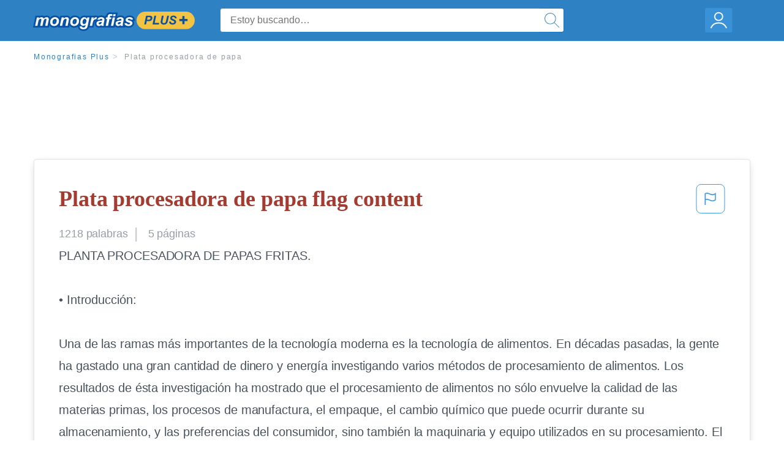

--- FILE ---
content_type: text/html; charset=UTF-8
request_url: https://www.monografias.com/docs/Plata-procesadora-de-papa-PK26YENF9LCF
body_size: 2398
content:
<!DOCTYPE html>
<html lang="en">
<head>
    <meta charset="utf-8">
    <meta name="viewport" content="width=device-width, initial-scale=1">
    <title></title>
    <style>
        body {
            font-family: "Arial";
        }
    </style>
    <script type="text/javascript">
    window.awsWafCookieDomainList = ['monografias.com','cram.com','studymode.com','buenastareas.com','trabalhosfeitos.com','etudier.com','studentbrands.com','ipl.org','123helpme.com','termpaperwarehouse.com'];
    window.gokuProps = {
"key":"AQIDAHjcYu/GjX+QlghicBgQ/7bFaQZ+m5FKCMDnO+vTbNg96AHzM3WO3spTBKWPd1NPto/BAAAAfjB8BgkqhkiG9w0BBwagbzBtAgEAMGgGCSqGSIb3DQEHATAeBglghkgBZQMEAS4wEQQMLMlgi4W851o8NvxIAgEQgDvCZeDc1nCmsexW4We0W4oF7tqZdqzujGlPbCfWnhPy7ExhtI1QWGK6ukS1TvUD2PIyxBsss+7Wzrey3w==",
          "iv":"EkQVcgB7dgAAARoX",
          "context":"7jEs3nqVfXbD1laV09hhq3MMXg76qUM0rkxXl2r+1vXAbVVl98MbPnZtqkJlmyPDoenfj0PVFAuYBEG6xWD5Eii8wNqYI3LfHgN4N9FGILR/sUgjzASoyAkcBvTYRoPyE/abalftRja9C9HWHVus3dclK2+3CpD0TfZgTeJTbRjvwfELST010OThRfKppLsjSSPCu8Yh7SFded4E6YBU3N/9NKDT4PopylqL+qJcnWgXyxZTBM5uu2sDgqhIJrL22z+TVqiQ84XOeeGHD9mv1Fjp4jEOk7N/hmENo+9uyriYz8flO9MuLpNEu68cs7yYdwh1nR5ffNEWPAo1HW1UgSoH+5skI28+txIIA6OjmJe3KvR8K4TbZDGiqlfpKOn2aC7UGtKUg+kzdnqXyNQ98PbX5l469aXKM69q6hwhmlcyeG2sxkynw5WXKHSZqEuHsruk+d2NVl5IwQV6amKyTNbcAgY/VpWGUXsBbJQHRT1hgbbOPgJ4QzHd3RlrOjX5ZGnbMvwVjAC+KzA+x5EgYI8pox4EAETpvFNnGuptllJ1TSa1rj68ETUmR8eORBESYqZ18pwch4JUShV/89RGnOt7a/h8vUIiv6qaoJlNE0gE3rL69zQPG5c7Vw76Vct9sq3Iz6vEGSBiqxVCeeQhgSW65+XvPS46tWh8XjzBpvn3Rz0g/cm3JwtFxd7WJ7q85hrXZmf2tCKl8Ymea+zt+DcPwnZ92KnLRYLrJ09OwnIFNADeIMVY08D4H+a8EAOaLpx2NbwN3YDymstA02xsdsdrMw=="
};
    </script>
    <script src="https://ab840a5abf4d.9b6e7044.us-east-2.token.awswaf.com/ab840a5abf4d/b0f70ab89207/06324290ec11/challenge.js"></script>
</head>
<body>
    <div id="challenge-container"></div>
    <script type="text/javascript">
        AwsWafIntegration.saveReferrer();
        AwsWafIntegration.checkForceRefresh().then((forceRefresh) => {
            if (forceRefresh) {
                AwsWafIntegration.forceRefreshToken().then(() => {
                    window.location.reload(true);
                });
            } else {
                AwsWafIntegration.getToken().then(() => {
                    window.location.reload(true);
                });
            }
        });
    </script>
    <noscript>
        <h1>JavaScript is disabled</h1>
        In order to continue, we need to verify that you're not a robot.
        This requires JavaScript. Enable JavaScript and then reload the page.
    </noscript>
</body>
</html>

--- FILE ---
content_type: text/html; charset=utf-8
request_url: https://www.monografias.com/docs/Plata-procesadora-de-papa-PK26YENF9LCF
body_size: 12682
content:
<!DOCTYPE html>
<html  lang="es">

<head>
    <!--onetrust-->
    <script type="text/javascript" src="https://cdn.cookielaw.org/consent/21908a05-6e83-4dbd-b8c6-bc84c4c5e5fd/OtAutoBlock.js" ></script>
    <!--end onetrust-->        <script data-ot-ignore type="text/javascript" src="https://ab840a5abf4d.edge.sdk.awswaf.com/ab840a5abf4d/b0f70ab89207/challenge.compact.js" defer></script>
    <meta charset="utf-8" />
    <meta http-equiv="x-ua-compatible" content="IE=edge">
    <meta http-equiv="x-ua-compatible" content="IE=11">
    <script data-ot-ignore type="text/javascript">
    /*load css if critical css*/!function(e){"use strict";var n=function(n,t,o){function i(e){return a.body?e():void setTimeout(function(){i(e)})}function r(){l.addEventListener&&l.removeEventListener("load",r),l.media=o||"all"}var d,a=e.document,l=a.createElement("link");if(t)d=t;else{var s=(a.body||a.getElementsByTagName("head")[0]).childNodes;d=s[s.length-1]}var f=a.styleSheets;l.rel="stylesheet",l.href=n,l.media="only x",i(function(){d.parentNode.insertBefore(l,t?d:d.nextSibling)});var u=function(e){for(var n=l.href,t=f.length;t--;)if(f[t].href===n)return e();setTimeout(function(){u(e)})};return l.addEventListener&&l.addEventListener("load",r),l.onloadcssdefined=u,u(r),l};"undefined"!=typeof exports?exports.loadCSS=n:e.loadCSS=n}("undefined"!=typeof global?global:this);
    </script>
    <!--global head tags-->
    <!--critical css-->	
    <style>.search-box__svg-middle{vertical-align:middle}.search-box__svg{max-height:1.5rem;max-width:1.5rem}.search-box__input,input{border:1px solid #e1e4e5}*,button{box-sizing:border-box}a,button{text-decoration:none}.cursor-pointer,button{cursor:pointer}.search-box__icon [class*=" icon-"]::before,.vert-align-middle{vertical-align:middle}html{-webkit-font-smoothing:antialiased;-webkit-text-size-adjust:none;text-size-adjust:none}body,div,form,h1,header,html,li,nav,section,ul{margin:0;padding:0}article,header,nav,section{display:block}.row{max-width:75rem;margin-left:auto;margin-right:auto}.row::after,.row::before{content:' ';display:table}.row::after{clear:both}.row .row{margin-left:-.625rem;margin-right:-.625rem}.columns{width:100%;float:left;padding-left:.625rem;padding-right:.625rem}.columns:last-child:not(:first-child){float:right}.row.row.columns{float:none}.small-2{width:16.6666666667%}.small-3{width:25%}.small-7{width:58.3333333333%}.small-12{width:100%}@media screen and (min-width:40em){.row .row{margin-left:-.9375rem;margin-right:-.9375rem}.columns{padding-left:.9375rem;padding-right:.9375rem}.medium-2{width:16.6666666667%}.medium-3{width:25%}.medium-7{width:58.3333333333%}}@media screen and (min-width:64em){.large-3{width:25%}.large-6{width:50%}}a{color:#2e81c3}.burger{margin-right:1rem;position:relative}input{color:#435059;font-size:1rem;padding:.8rem 1rem;transition:all .2s ease-in-out;-webkit-transition:all .2s ease-in-out;border-radius:.3em}input[type=text]{display:block;width:100%}.heading-l{line-height:1.35em;margin-bottom:.3125em;font-size:2.25rem;font-weight:300}.text-xl{line-height:1.6em;margin-bottom:.9375em;font-size:1.5rem}.weight-500{font-weight:500}.weight-600{font-weight:600}.serif{font-family:'Times New Roman',Georgia,serif;font-family:"Times New Roman",Georgia,Serif}.text-color-primary{color:#a33b31}[class*=" icon-"]::before{speak:none;line-height:1;-webkit-font-smoothing:antialiased;font-family:stm-global-icons!important;font-style:normal!important;font-weight:400!important;font-variant:normal!important;text-transform:none!important}.icon-ui-24-search::before{content:y}button{background-color:#2e81c3;border:1px solid #2e81c3;color:#fff;display:inline-block;line-height:2.2rem;margin:0 0 .9375rem;padding:0 1.125rem;text-align:center;white-space:nowrap;font-size:16px;border-radius:1.125rem}.icon--account{height:60px;width:55px;background-image:url(//assets.monografias.com/1.17/images/logos/monografias/user-icon-monografias.svg);background-position:center;background-repeat:no-repeat}.essay-details{display:block;margin-bottom:1rem}.essay-details__item{font-weight:400;color:#959fa6;font-size:.9em}.essay-details>:last-child::after{content:' ';margin:0}.nav-breadcrumbs{display:block;margin-bottom:1.3em}.no-margin--bottom,.paper-body>:last-child,.vert-center{margin-bottom:0}.nav-breadcrumbs__item{font-weight:500;color:#959fa6;font-size:.75rem;letter-spacing:.15em}.nav-breadcrumbs>:last-child::after{content:' ';margin:0}.paper-body{display:block;font-size:1.25em;line-height:1.8em;overflow-wrap:break-word;padding:2em;word-wrap:break-word;-webkit-border-radius:.25rem;-moz-border-radius:.25rem;-ms-border-radius:.25rem;border-radius:.25rem;-webkit-box-shadow:0 3px 13px -5px rgba(0,0,0,.3);-moz-box-shadow:0 3px 13px -5px rgba(0,0,0,.3);box-shadow:0 3px 13px -5px rgba(0,0,0,.3);border:1px solid #e1e4e5}@media screen and (max-width:39.9375em){.paper-body{font-size:1.1rem;line-height:1.6rem;padding:1em}}.paper-body__cta{bottom:2rem;height:5rem;padding:2rem;position:absolute;width:100%;z-index:1;background-color:#fff;left:0}.search-box,.search-box__input{display:inline-block;position:relative;width:100%}.paper-body__cta-no-bg{background-color:transparent}.search-box__input{font-size:1rem;height:3.75rem;z-index:1;border-radius:4px;margin:0;padding:1.25rem 3.75rem 1.25rem 1.875rem}.search-box__input--auto{box-shadow:none;background-color:#fff;border:1px solid #e1e4e5}.search-box__input--gray-bg{box-shadow:none;background-color:#fafafa;border:1px solid #e1e4e5}.search-box__input--splat-header{height:2.5rem;margin:0;padding:.25rem 2.5rem .25rem 1rem}@media screen and (max-width:39.9375em){.search-box__input--splat-header{border-radius:0;padding-right:.5rem}}.search-box__button{display:block;height:60px;position:absolute;width:60px;z-index:2;-webkit-border-radius:0 4px 4px 0;-moz-border-radius:0 4px 4px 0;-ms-border-radius:0 4px 4px 0;border-radius:0 4px 4px 0;margin:0;outline:0;padding:0;right:0;top:0}.search-box__button--splat-header{border-width:1px 1px 1px 0;height:2.5rem;width:2.5rem;background-color:#fafafa;border-bottom:1px solid #e1e4e5;border-left:0;border-right:1px solid #e1e4e5;border-top:1px solid #e1e4e5}@media screen and (max-width:39.9375em){.search-box__button--splat-header{display:none}.header-splat__logo-container{background-image:url(//assets.monografias.com/1.17/images/logos/monografias/logo-monografias-mobile.svg); background-size:auto}}.search-box__icon{font-size:22px;line-height:3.75rem;text-align:center;color:#2e81c3}.search-box__icon--splat-header{line-height:2.35rem}.header-splat{min-width:280px;background-color:#2e81c3;border-bottom:1px solid #2e81c3;padding:.8125rem 0}.header-splat__logo-container{display:block;height:100%;max-width:265px;background-image:url(//assets.monografias.com/1.17/images/logos/monografias/logo-monografias-mobile.svg);background-position:left center;background-repeat:no-repeat}.header-splat__logo-container--mgfs{position:relative;right:10px;top:2px}@media screen and (min-width:40em){.header-splat__logo-container{background-image:url(//assets.monografias.com/1.17/images/logos/monografias/logo-monografias-mobile.svg)}}@media screen and (min-width:64em){.header-splat__logo-container{background-size:auto;min-width:237px;background-image:url(//assets.monografias.com/1.17/images/logos/monografias/logo-monografias.svg)}}.header-splat__search-box{box-shadow:none}@media screen and (max-width:39.9375em){.header-splat__search-box{position:absolute;top:4.1rem;visibility:hidden;left:0}.header-splat__search-box--custom-nav{position:fixed;top:5.5rem}.no-border--small{border:0}}.header-splat__search-toggle-container{cursor:pointer;display:block;font-size:1.5rem;height:2.3rem;position:absolute;right:10.5rem;top:.3rem;visibility:visible;width:2.3rem}.header-splat__search-toggle-container--custom-nav{right:0;top:.8rem}.header-splat__icon-ui-24-search-toggle{font-size:1.75rem;color:#fff;line-height:.5}.top-nav{padding:1.25rem;position:fixed;text-align:left;width:100%;z-index:3;color:#737a80}.position-relative,.top-nav--slim,.vert-center{position:relative}.top-nav--slim{height:4.125rem;padding:.5rem}.unstyled{list-style:none}.full-height{height:100%}.vert-center{top:50%;margin-top:0;transform:translateY(-50%)}@media screen and (min-width:40em){.header-splat__search-toggle-container{visibility:hidden}.vert-center--medium{position:relative;top:50%;margin-bottom:0;margin-top:0;transform:translateY(-50%)}}.center{text-align:center}.align-right{text-align:right}.margin-0-5{margin-bottom:.5rem}.no-padding{padding:0}@media screen and (max-width:39.9375em){.no-box-shadow--small{box-shadow:none}.no-padding--small{padding:0}}.padding-top-1{padding-top:1rem}.brand-primary{color:#2e81c3}.display-block{display:block}.display-inline-block{display:inline-block}.capitalize{text-transform:capitalize}body{line-height:normal;color:#47545c;font:16px Helvetica,Arial,sans-serif;letter-spacing:-.1px}.heading-m{word-wrap:break-word}.card__content{word-wrap:break-word}.rhino-slot{margin-bottom:1rem}@media screen and (max-width:39.9375em){.section--footer{padding-bottom:60px!important}#essay_ad_top{height:50px;min-width:300px;max-width:320px;overflow:hidden;margin:auto auto 2rem}#essay_ad_related{height:250px;width:300px;margin:auto}}@media screen and (min-width:40em){.section--footer{padding-bottom:100px!important}#essay_ad_top{height:90px;min-width:728px;max-width:970px;overflow:hidden;margin:auto auto 2rem}#essay_ad_related{min-height:90px;max-height:250px;min-width:300px;max-width:970px;margin:auto}}.essay-heading-title{display:flex;justify-content: space-between;}.btn-content-flagging{color:#419ad9;cursor: pointer;}</style>
    		<!--async css-->
    		<script data-ot-ignore>loadCSS('//assets.monografias.com/1.17/css/monografias.1.17.173.min.css');</script>
    <!--route specific sync tags-->
            <script data-ot-ignore>
        window.dataLayer = window.dataLayer || [];
        var gtmEnv = 'true' ? 'production' : 'development';
        dataLayer.push({"environment": gtmEnv});
        dataLayer.push({"version":"3.0.66"});
    </script>
    
    <!-- Google Tag Manager -->
    <script data-ot-ignore type="text/javascript">(function(w,d,s,l,i){w[l]=w[l]||[];w[l].push(
    {'gtm.start': new Date().getTime(),event:'gtm.js'}
    );var f=d.getElementsByTagName(s)[0],
    j=d.createElement(s),dl=l!='dataLayer'?'&l='+l:'';j.setAttributeNode(d.createAttribute('data-ot-ignore'));j.setAttribute('class','optanon-category-C0001');j.async=true;j.src=
    '//www.googletagmanager.com/gtm.js?id='+i+dl;f.parentNode.insertBefore(j,f);
    })(window,document,'script','dataLayer','GTM-WWXZ229');</script>
    <!-- End Google Tag Manager -->
    <meta name="viewport" content="width=device-width, initial-scale=1.0" />

    <!--  -->
    <title>Plata procesadora de papa - 1218 Palabras | Monografías Plus</title>
    <!-- 
 -->

    <!--  -->
    <meta name="description" content="PLANTA PROCESADORA DE PAPAS FRITAS. • Introducción: Una de las ramas más importantes de la tecnología moderna es la tecnología de alimentos. En décadas...">
    <!-- 
 -->

    <meta name="HandheldFriendly" content="True" />

    <link rel="canonical" href="https://www.monografias.com/docs/Plata-procesadora-de-papa-PK26YENF9LCF" />




    <script>
        try {
            window.localStorage.setItem('splat.languageCode', 'es');
        } catch (err) {
            console.log('could not save language code to LC');
        }
    </script>
</head>
<body>
    
    <!-- Google Tag Manager (noscript) -->
    <noscript><iframe src="https://www.googletagmanager.com/ns.html?id=GTM-WWXZ229" height="0" width="0" style="display:none;visibility:hidden"></iframe></noscript>
    <!-- End Google Tag Manager (noscript) -->
    
    <header class="header-splat no-padding">
        <nav class="row top-nav top-nav--slim">
            <div class="columns small-7 medium-3 large-3 full-height">
                <a href="https://www.monografias.com/plus" class="header-splat__logo-container header-splat__logo-container--mgfs"  ></a>
            </div>
            <div class="columns position-relative small-2 medium-7 large-6 full-height">
                <div class="search-box header-splat__search-box header-splat__search-box--custom-nav vert-center--medium " id="header-search-box">
                    <form class="toggle-trigger" action="https://www.monografias.com/search" method="GET">
                        <input name="query" type="text" class="search-box__input search-box__input search-box__input--auto search-box__input--splat-header"
                            placeholder="Estoy buscando…">
                        <input type="hidden" name="lang" value="es"/>
                        <button class="search-box__button search-box__button--splat-header" type="submit">
                            <div class="search-box__svg-cont">
                                <img class="search-box__svg search-box__svg-middle" src="//assets.monografias.com/1.17/images/icons/monografias/magnifying-glass.svg">
                            </div>
                        </button>
                    </form>
                </div>
                <div class="header-splat__search-toggle-container header-splat__search-toggle-container--custom-nav" data-bv-click="toggleClass('conditionally-visible'):'header-search-box';">
                    <div class="search-box__svg-cont">
                        <img class="search-box__svg search-box__svg-middle" src="//assets.monografias.com/1.17/images/icons/monografias/magnifying-glass-mobile.svg">
                    </div>
                </div>
            </div>
            <div class="columns small-3 medium-2 large-3 full-height align-right">
                <div class="burger full-height vert-align-middle display-inline-block cursor-pointer position-relative">
                    <a
                        href="https://www.monografias.com/dashboard?lang=es"
                        rel="nofollow"
                        class="vert-center icon--account display-block">
                    </a>
                </div>
            </div>
        </nav>
    </header>

    <div class="tpw-main-container">
        <script>
    //document-related vars
    window.monografias = window.monografias || {};
    window.monografias.document = window.monografias.document || {};
    window.monografias.document.page_count = 5;
    window.monografias.documentId = 'PK26YENF9LCF';
</script>
<section class="row small-12 columns">
    <nav class="nav-breadcrumbs padding-top-1 padding-bottom-1">
            <a href="/plus" class="nav-breadcrumbs__item capitalize brand-primary">Monografias Plus</a>
            <a class="nav-breadcrumbs__item">Plata procesadora de papa</a>
    </nav>
</section>
<div class="rhino-slot center" id="essay_ad_top"></div>
<section class="row columns">
    <article class="">
        <div class="row">
            <div class="columns small-12 position-relative">
                <main>
                    <div class="position-relative paper-body text-xl display-block no-border--small no-box-shadow--small no-padding--small">
                        <div class="essay-heading-title">
                            <h1
                                class="heading-l serif weight-600 text-color-primary margin-0-5">
                                Plata procesadora de papa flag content
                            </h1>
                                
                                <span class="btn-content-flagging" id="content-flagging-btn" role="button">
                                    <svg width="48" height="49" viewBox="0 0 48 49" fill="none" xmlns="http://www.w3.org/2000/svg">
                                        <rect x="1" y="0.5" width="46" height="47.0413" rx="7.5" stroke="currentcolor"/>
                                        <path d="M16.1668 34.0413H14.5V15.2062L14.9167 14.9561C17.667 13.206 20.2506 14.2061 22.7508 15.2062C25.5844 16.3729 28.168 17.373 31.5017 14.9561L32.8351 14.0394V26.1239L32.5018 26.3739C28.418 29.3742 25.0844 28.0408 22.0841 26.7906C19.9172 25.9572 18.0837 25.2071 16.1668 26.1239V34.0413ZM18.0837 24.0404C19.6672 24.0404 21.2507 24.6238 22.7508 25.2905C25.4177 26.3739 28.0013 27.374 31.1683 25.2905V17.2064C27.668 19.0399 24.751 17.8731 22.0841 16.7897C19.9172 15.9562 18.0837 15.2062 16.1668 16.1229V24.2904C16.8336 24.1237 17.417 24.0404 18.0837 24.0404Z" fill="currentcolor"/>
                                    </svg>
                                </span>
                                <script type="text/javascript" defer src="/s/js/contentFlagging.min.js?v=3.0.66"></script>
                                <div class="content-flagging-modal sb-modal" id="content-flagging-reason-modal" style="display:none">
                                    <div class="sb-modal-dialog small-11 large-4">
                                        <div class="sb-modal-content">
                                            <div class="sb-modal-header">
                                                <div class="row small-12">
                                                    <h2 class="columns small-10 sb-modal-title">Denunciar este documento</h2>
                                                    <div class="columns small-2">
                                                        <span class="sb-close">&times;</span>
                                                    </div>            
                                                </div>         
                                            </div>
                                            <div class="sb-modal-body">
                                                <h3 class="heading-s">Seleccione un motivo</h3>
                                                <div class="content-flagging-reasons">
                                                    <div class="content-flagging-reason">
                                                        <input type="radio" name="reportreason" value="copyright-other-ip-infringement" id="copyright"/>
                                                        <label for="copyright">
                                                            <div>Derechos de autor u otras infracciones de propiedad intelectual</div>
                                                            <div class="sub-label">Por ejemplo: uso no autorizado de contenido protegido por derechos de autor</div>
                                                        </label>
                                                    </div>
                                
                                                    <div class="content-flagging-reason">
                                                        <input type="radio" name="reportreason" value="privacy-violations" id="privacyViolations"/>
                                                        <label for="privacyViolations">
                                                            <div>Violación de la privacidad</div>
                                                            <div class="sub-label">Por ejemplo: la divulgación no autorizada de información personal</div>
                                                        </label>
                                                    </div>
                                
                                
                                                    <div class="content-flagging-reason">
                                                        <input type="radio" name="reportreason" value="" id="inappropriateContent"/>
                                                        <label for="inappropriateContent">
                                                            <div>Contenido inapropiado</div>
                                                            <div class="sub-label">Por ejemplo: contenido relacionado con terrorismo, protección de menores, etc.</div>
                                                        </label>
                                                    </div>
                                                </div>
                                                
                                                <div class="content-flagging-cta">
                                                <button class="cancel-cta" >Cancelar</button>
                                                <button
                                                    class="next-cta button--disabled"
                                                    disabled
                                                >Siguiente</button>
                                                </div>
                                            </div>
                                        </div>
                                    </div>
                                </div>
                                <div class="content-flagging-modal sb-modal" id="content-flagging-confirmation-modal" style="display:none">
                                    <div class="sb-modal-dialog small-11 large-4">
                                        <div class="sb-modal-content">
                                            <div class="sb-modal-header">
                                                <div class="row small-12">
                                                    <h2 class="columns small-10 sb-modal-title">Será redirigido</h2>
                                                    <div class="columns small-2">
                                                        <span class="sb-close">&times;</span>
                                                    </div>            
                                                </div>         
                                            </div>
                                            <div class="sb-modal-body">
                                                <div class="content-flagging-confirmation-txt">
                                                    Al hacer clic en &quot;continuar&quot;, será llevado a nuestro formulario para informar un incidente y enviar una solicitud de eliminación de contenido.
                                                </div>
                                                <div class="content-flagging-cta">
                                                <button class="cancel-cta">Cancelar</button>
                                                <button class="next-cta">Continuar</button>
                                                </div>
                                            </div>
                                        </div>
                                    </div>
                                </div>                        </div>
                        <div class="essay-details no-margin--bottom">
                                <span class="essay-details__item">1218 <span>palabras</span></span>
                                <span class="essay-details__item">5 páginas</span>
                        </div>
                        <div class="paper-body__gradient paper-body__gradient--bottom paper-body__gradient--bottom-abs"></div>
                        <div class="center paper-body__cta paper-body__cta-no-bg">
                            <a
                                class="button button--large-height button--squarish"
                                href="/document/PK26YENF9LCF?lang=es"
                                rel="nofollow">
                                    Ver más
                                </a>
                        </div>
                                        <span class="document__preview">PLANTA PROCESADORA DE PAPAS FRITAS.<br />
<br />
    • Introducción:<br />
<br />
   Una de las ramas más importantes de la tecnología moderna es la tecnología de alimentos. En décadas pasadas, la gente ha gastado una gran cantidad de dinero y energía investigando varios métodos de procesamiento de alimentos. Los resultados de ésta investigación ha mostrado que el procesamiento de alimentos no sólo envuelve la calidad de las materias primas, los procesos de manufactura, el empaque, el cambio químico que puede ocurrir durante su almacenamiento, y las preferencias del consumidor, sino también la maquinaria y equipo utilizados en su procesamiento. El uso de maquinaria automatizada es preferible que otros tipos de máquinas porque es más higiénico e incrementa la</span>
                                        <a
                                            href="/document/PK26YENF9LCF?lang=es"
                                            class="document__middle cursor-pointer"
                                            rel="nofollow"
                                            style="color: #3174a3;"><i>&hellip;ver más&hellip;</i></a>
                                        <br/>
                                        <br/>
                                        <span class="document__preview">• En cada parte del proceso, cada parte del proceso debe de tener un documento especializado para su control.<br />
<br />
   Referencias: Los documentos referidos en el proceso son:<br />
<br />
    • En la bodega de almacenaje se usara un histograma, en donde se pone la ficha contra la cantidad y una hoja de datos que tenga los ingresos y egresos cronológicamente.</span>
                                        <br/>
                    </div>
                </main>
            </div>
        </div>
    </article>
</section>
<section class="row ">
    <div class="columns position-relative
        large-12">
        <div class="">
            <div id="essay_ad_related"></div>
            <h2
                class="heading-m heading-s padding-top-1 margin-2 weight-400 light-gray center uppercase">
                    Documentos relacionados
            </h2>
        </div>
        <section class="">
            <ul class="unstyled">
                <li>
                    <div class="card card--box-shadow no-border--small no-box-shadow--small no-padding--small">
                        <a class="card__title " href="/docs/L%C3%ADnea-cronol%C3%B3gica-de-los-inventos-de-los-P36J83YBY">
                            <h6
                                class=" text-color-secondary serif heading-m">Línea cronológica de los inventos de los medios de comunicación
                            </h6>
                        </a>
                        <span class="card__caption card__caption weight-300 mid-gray text-s">698 palabras | 3 páginas</span>
                        <div class="card__content-footer-container ">
                            <p class="card__content text-s ">Gr
Calabacín Amarillo (bastones)	22	Gr
Calabacín Verde (bastones)	22	Gr
Zanahoria (bastones)	14	Gr
Brócoli 	14	Gr
Coliflor 	14	Gr
Vino Blanco	15	Ml
Pimienta Entera molida	1	Gr
Sal	1	Gr
Ajo	5	Gr
Aceite la Americana	5	Gr
Palillo	1	Gr

PROCESO VEGETALES CALIENTES (CARNES ROJAS) 1 porcion  

1.   Picar finamente 5 gr de Ajo
2.   Mezclar el ajo picado con 5 ml de Aceite la Americana
3.   cuando el  wok se encuentre caliente se deben Verter los siguientes vegetales 
4.   Verter 14&hellip;.</p>
                            <div class="row card__footer-links ">
                                <div class="columns">
                                    <a class="card__footer  text-xs" href="/docs/L%C3%ADnea-cronol%C3%B3gica-de-los-inventos-de-los-P36J83YBY">
                                    <span class="text-color-secondary weight-500">
                                        ver más
                                    </span>
                                    </a>
                                </div>
                            </div>
                        </div>
                    </div>
                </li>
                <li>
                    <div class="card card--box-shadow no-border--small no-box-shadow--small no-padding--small">
                        <a class="card__title " href="/docs/%C3%93smosis-PKYL33PZMZ">
                            <h6
                                class=" text-color-secondary serif heading-m">Ósmosis
                            </h6>
                        </a>
                        <span class="card__caption card__caption weight-300 mid-gray text-s">1067 palabras | 5 páginas</span>
                        <div class="card__content-footer-container ">
                            <p class="card__content text-s ">Tema: Procesos de Osmosis en la papa
Resumen
La osmosis es un fenómeno físico químico que hace referencia  al paso de disolvente, pero no de soluto, entre dos disoluciones de distinta concentración separadas por una membrana semipermeable.
Además es un fenómeno biológico con gran importancia para la fisiología celular de los seres vivos
A continuación se detalla dicho proceso realizado con una papa, donde se detalla paso a paso la transformación que sufre ésta.
Tabla de contenido
Introducción&hellip;.</p>
                            <div class="row card__footer-links ">
                                <div class="columns">
                                    <a class="card__footer  text-xs" href="/docs/%C3%93smosis-PKYL33PZMZ">
                                    <span class="text-color-secondary weight-500">
                                        ver más
                                    </span>
                                    </a>
                                </div>
                            </div>
                        </div>
                    </div>
                </li>
                <li>
                    <div class="card card--box-shadow no-border--small no-box-shadow--small no-padding--small">
                        <a class="card__title " href="/docs/Cuzco-y-sus-riquezas-P3Z9K2XZBZ">
                            <h6
                                class=" text-color-secondary serif heading-m">Cuzco y sus riquezas
                            </h6>
                        </a>
                        <span class="card__caption card__caption weight-300 mid-gray text-s">2099 palabras | 9 páginas</span>
                        <div class="card__content-footer-container ">
                            <p class="card__content text-s ">sólo plato.
5. Pepián de cuy
Es un guiso de choclo y carne de cuy, aderezado con cebolla y ají panca. Luego de pelarlo en agua hervida, se le saca las vísceras al cuy y se le corta en varios trozos, los cuales se polvorean con harina de maíz para freirlo en aceite bien caliente. En otra olla se prepara un aderezo de cebolla, ajo doradito y ají colorado. Se aderezan los cuyes y se les agrega maní al gusto. El palto se sirve con arroz y papas arenosas sancochadas.
6. Queso kapchi
Es un plato frío&hellip;.</p>
                            <div class="row card__footer-links ">
                                <div class="columns">
                                    <a class="card__footer  text-xs" href="/docs/Cuzco-y-sus-riquezas-P3Z9K2XZBZ">
                                    <span class="text-color-secondary weight-500">
                                        ver más
                                    </span>
                                    </a>
                                </div>
                            </div>
                        </div>
                    </div>
                </li>
                <li>
                    <div class="card card--box-shadow no-border--small no-box-shadow--small no-padding--small">
                        <a class="card__title " href="/docs/La-Gastronomia-Arequipe%C3%B1a-Y-Su-Importancia-En-P3B9UWTFJ8G2Z">
                            <h6
                                class=" text-color-secondary serif heading-m">La Gastronomia Arequipeña Y Su Importancia En El Turismo
                            </h6>
                        </a>
                        <span class="card__caption card__caption weight-300 mid-gray text-s">8819 palabras | 36 páginas</span>
                        <div class="card__content-footer-container ">
                            <p class="card__content text-s ">LA GASTRONOMIA AREQUIPEÑA Y SU IMPORTANCIA EN EL TURISMO


INDICE
											      PAG.
												
INTRODUCCIÓN									04									

						CAPITULO I					05

DEPARTAMENTO DE AREQUIPA
ANTECEDENTES HISTORICOS							05
ATRACTIVOS TURISTICOS DE AREQUIPA					09


CAPITULO  I I			       		
GASTRONOMÍA
CONCEPTO DE GASTRONOMÍA						           17
ETIMOLOGÍA DE GASTRONOMÍA.


CAPITULO I I I
LOS INCAS: COCINA QUECHUA 							19
EN LA COSTA									20
LOS FRANCESES									21
ASIÁTICA-CHINA&hellip;.</p>
                            <div class="row card__footer-links ">
                                <div class="columns">
                                    <a class="card__footer  text-xs" href="/docs/La-Gastronomia-Arequipe%C3%B1a-Y-Su-Importancia-En-P3B9UWTFJ8G2Z">
                                    <span class="text-color-secondary weight-500">
                                        ver más
                                    </span>
                                    </a>
                                </div>
                            </div>
                        </div>
                    </div>
                </li>
                <li>
                    <div class="card card--box-shadow no-border--small no-box-shadow--small no-padding--small">
                        <a class="card__title " href="/docs/NORKYS-F3Y346RZMZ">
                            <h6
                                class=" text-color-secondary serif heading-m">NORKYS
                            </h6>
                        </a>
                        <span class="card__caption card__caption weight-300 mid-gray text-s">1011 palabras | 4 páginas</span>
                        <div class="card__content-footer-container ">
                            <p class="card__content text-s ">exitosa de pollos a la brasa y parrillas a nivel nacional
buscando satisfacer al cliente.
OBJETIVO GENERAL
Preparar el mejor pollo a la brasa para obtener mayor demanda en el rubro de pollerías.
OBJETIVO ESPECÍFICO
En 7 días se deberá vender 1050 platos (entre pollos a la brasa y a la parrilla).
METAS&hellip;.</p>
                            <div class="row card__footer-links ">
                                <div class="columns">
                                    <a class="card__footer  text-xs" href="/docs/NORKYS-F3Y346RZMZ">
                                    <span class="text-color-secondary weight-500">
                                        ver más
                                    </span>
                                    </a>
                                </div>
                            </div>
                        </div>
                    </div>
                </li>
                <li>
                    <div class="card card--box-shadow no-border--small no-box-shadow--small no-padding--small">
                        <a class="card__title " href="/docs/norkys-FKEPGKVZSWVS">
                            <h6
                                class=" text-color-secondary serif heading-m">norkys
                            </h6>
                        </a>
                        <span class="card__caption card__caption weight-300 mid-gray text-s">3749 palabras | 15 páginas</span>
                        <div class="card__content-footer-container ">
                            <p class="card__content text-s ">Facultad de Gestión: Administración y Finanzas 

	
NOMBRES:	KIARA ARRIETA
JORGE DELGADILLO
ROSSY NORIEGA
JOHN PALOMINO


CURSO:	FUNDAMENTOS DE LA ADMINISTRACIÓN DE NEGOCIOS


PROFESOR:	 CESAR MORISAKI


TEMA:		 “NORKY’S”


CICLO:		 I



2,011

 
HISTORIA

Norky’s fue constituida en el año 1976 por el japonés Nikkey donde fue reconocida como el Pionero en Brindar un Sabor Inigualable en Pollos. Su casa matriz está ubicada en Avenida Abancay Nº 425 - Cercado de Lima. Luego&hellip;.</p>
                            <div class="row card__footer-links ">
                                <div class="columns">
                                    <a class="card__footer  text-xs" href="/docs/norkys-FKEPGKVZSWVS">
                                    <span class="text-color-secondary weight-500">
                                        ver más
                                    </span>
                                    </a>
                                </div>
                            </div>
                        </div>
                    </div>
                </li>
                <li>
                    <div class="card card--box-shadow no-border--small no-box-shadow--small no-padding--small">
                        <a class="card__title " href="/docs/Asesoria-PKDDYJK6L9JP">
                            <h6
                                class=" text-color-secondary serif heading-m">Asesoria
                            </h6>
                        </a>
                        <span class="card__caption card__caption weight-300 mid-gray text-s">12088 palabras | 49 páginas</span>
                        <div class="card__content-footer-container ">
                            <p class="card__content text-s ">argos………………………………………………………...17
          12.3. Análisis de cargos………………………………………………………….…18
          12.4. Política de recursos humanos……………………………………………….19
          12.5. Política de reclutamiento...…………………………………………………..19
                   12.5.1 Proceso de selección………...………………………………………19
    13. Sistema de remuneraciones……………………………………………………….20
    14. Sistema de beneficios sociales……………………………………………………20
    15. Horarios de trabajo por curso………………………………………………….…..20
    16. Factores críticos&hellip;.</p>
                            <div class="row card__footer-links ">
                                <div class="columns">
                                    <a class="card__footer  text-xs" href="/docs/Asesoria-PKDDYJK6L9JP">
                                    <span class="text-color-secondary weight-500">
                                        ver más
                                    </span>
                                    </a>
                                </div>
                            </div>
                        </div>
                    </div>
                </li>
                <li>
                    <div class="card card--box-shadow no-border--small no-box-shadow--small no-padding--small">
                        <a class="card__title " href="/docs/Historia-Del-Chupe-De-Camar%C3%B3n-PKC55D4JBY">
                            <h6
                                class=" text-color-secondary serif heading-m">Historia Del Chupe De Camarón
                            </h6>
                        </a>
                        <span class="card__caption card__caption weight-300 mid-gray text-s">2379 palabras | 10 páginas</span>
                        <div class="card__content-footer-container ">
                            <p class="card__content text-s ">CHUPE DE CAMARONES

HISTORIA

El chupe de camarón Típico del departamento de Arequipa, al sur del Perú es uno de los platos más refinados de la costa peruana. El chupe de camarones, es un plato delicioso, que viste de encendidos colores, desborda energía, nutritivo y cálido, hermoso por donde se le mire, el chupe de camarones  es un plato mestizo, que tiene sus orígenes enraizados con la llegada de los españoles al país. “Los incas ya tenían sus sopas y chupes, pero los españoles traen elementos&hellip;.</p>
                            <div class="row card__footer-links ">
                                <div class="columns">
                                    <a class="card__footer  text-xs" href="/docs/Historia-Del-Chupe-De-Camar%C3%B3n-PKC55D4JBY">
                                    <span class="text-color-secondary weight-500">
                                        ver más
                                    </span>
                                    </a>
                                </div>
                            </div>
                        </div>
                    </div>
                </li>
                <li>
                    <div class="card card--box-shadow no-border--small no-box-shadow--small no-padding--small">
                        <a class="card__title " href="/docs/Hipotesis-de-televisi%C3%B3n-P3WP2AVFJ8G2Y">
                            <h6
                                class=" text-color-secondary serif heading-m">Hipotesis de televisión
                            </h6>
                        </a>
                        <span class="card__caption card__caption weight-300 mid-gray text-s">1977 palabras | 8 páginas</span>
                        <div class="card__content-footer-container ">
                            <p class="card__content text-s ">libre. También en las bebidas de algún fruto como el limón que no se nota en el color si no en el sabor.

   1. ¿Qué frutas o alimentos, además de los que se mencionan en la introducción, se 'oxidan' si los dejan al aire libre?
R=Tejocote, níspero, papa, durazno, la manzana y la pera.  

   2. ¿Qué le ponen en sus casas al aguacate o al guacamole para que no se ponga de color negro?
R=Limón

   3. ¿Saben&hellip;.</p>
                            <div class="row card__footer-links ">
                                <div class="columns">
                                    <a class="card__footer  text-xs" href="/docs/Hipotesis-de-televisi%C3%B3n-P3WP2AVFJ8G2Y">
                                    <span class="text-color-secondary weight-500">
                                        ver más
                                    </span>
                                    </a>
                                </div>
                            </div>
                        </div>
                    </div>
                </li>
                <li>
                    <div class="card card--box-shadow no-border--small no-box-shadow--small no-padding--small">
                        <a class="card__title " href="/docs/Historia-Del-Chupe-De-Camar%C3%B3n-PKGN5X3R99JP">
                            <h6
                                class=" text-color-secondary serif heading-m">Historia Del Chupe De Camarón
                            </h6>
                        </a>
                        <span class="card__caption card__caption weight-300 mid-gray text-s">2365 palabras | 10 páginas</span>
                        <div class="card__content-footer-container ">
                            <p class="card__content text-s ">CHUPE DE CAMARONES

HISTORIA

El chupe de camarón Típico del departamento de Arequipa, al sur del Perú es uno de los platos más refinados de la costa peruana. El chupe de camarones, es un plato delicioso, que viste de encendidos colores, desborda energía, nutritivo y cálido, hermoso por donde se le mire, el chupe de camarones  es un plato mestizo, que tiene sus orígenes enraizados con la llegada de los españoles al país. “Los incas ya tenían sus sopas y chupes, pero los españoles traen elementos&hellip;.</p>
                            <div class="row card__footer-links ">
                                <div class="columns">
                                    <a class="card__footer  text-xs" href="/docs/Historia-Del-Chupe-De-Camar%C3%B3n-PKGN5X3R99JP">
                                    <span class="text-color-secondary weight-500">
                                        ver más
                                    </span>
                                    </a>
                                </div>
                            </div>
                        </div>
                    </div>
                </li>
            </ul>
        </section>
    </div>
</section>
<section class="row ">
    <div class="columns position-relative
        large-12">
        <section class="section ">
            <div class="container">
                <div class="row">
                    <div class="columns ">
                        <div class="section-heading ">
                            <h2
                                class="align-left margin-2 heading-m" >
                                    Ensayos populares
                            </h2>
                        </div>
                    </div>
                </div>
                <div class="row" id="popular-tags-visible">
                    <div class="small-12 columns tag-block columns-small-1 columns-medium-2 columns-large-2">
                        <ul>
                            <li class="margin-1">
                                <a 
                                    href="/docs/Electroqu%C3%ADmica-F33UYENFL9JF" 
                                    title="Electroquímica"
                                    class="mid-gray brand-primary--hover">Electroquímica</a>
                            </li>
                            <li class="margin-1">
                                <a 
                                    href="/docs/Tabaco-F3JUY42PLLCF" 
                                    title="Tabaco"
                                    class="mid-gray brand-primary--hover">Tabaco</a>
                            </li>
                            <li class="margin-1">
                                <a 
                                    href="/docs/Pelicula-cicatrices-resumen-PKYGZENF99JP" 
                                    title="Pelicula cicatrices (resumen)"
                                    class="mid-gray brand-primary--hover">Pelicula cicatrices (resumen)</a>
                            </li>
                            <li class="margin-1">
                                <a 
                                    href="/docs/Concepto-de-salud-y-enfermedad-PKSGZE2F99JF" 
                                    title="Concepto de salud y enfermedad"
                                    class="mid-gray brand-primary--hover">Concepto de salud y enfermedad</a>
                            </li>
                            <li class="margin-1">
                                <a 
                                    href="/docs/Funciones-continuas-y-discontinuas-FK5GY42PLLCF" 
                                    title="Funciones continuas y discontinuas"
                                    class="mid-gray brand-primary--hover">Funciones continuas y discontinuas</a>
                            </li>
                            <li class="margin-1">
                                <a 
                                    href="/docs/Examenes-P3QGZENF9LCP" 
                                    title="Examenes"
                                    class="mid-gray brand-primary--hover">Examenes</a>
                            </li>
                        </ul>
                    </div>
                </div>
            </div>
        </section>
    </div>
</section>
<a href="/content/access" rel="nofollow"></a>
<script type="application/ld+json">
{
  "@context": "https://schema.org",
  "@type": "BreadcrumbList",
  "itemListElement": [{
    "@type": "ListItem",
    "position": 1,
    "item": {
      "@id": "https://www.monografias.com/",
      "name": "Home Page"
    }
  },{
    "@type": "ListItem",
    "position": 2,
    "item": {
      "@id": "https://www.monografias.com/",
      "name": "Free Essays"
    }
  },{
    "@type": "ListItem",
    "position": 3,
    "item": {
      "@id": "https://www.monografias.com/docs/Plata-procesadora-de-papa-PK26YENF9LCF",
      "name": "Plata procesadora de papa"
    }
  }]
}
</script>
<script>
        
     window.splatconfig = {"PUBLIC_DOCUMENT_ID_PROP":"document_id","PUBLIC_HOME_URL":"https://www.monografias.com/plus","PUBLIC_GOOGLE_RECAPTCHA_SITE_KEY":"6LehWiUUAAAAAGikQR2wSJHSZLrMzzr_2gChUahN","PUBLIC_ROUTE_SPA_HANDLER_COPYRIGHT":"react","PUBLIC_FACEBOOK_APP_VERSION":"v12.0","PUBLIC_EXTERNAL_API_URL":"https://api.monografias.com","PUBLIC_SECURE_BASE_URL":"https://www.monografias.com","PUBLIC_SUPPORT_EMAIL":"support@monografias.com","PUBLIC_ROUTE_SPA_HANDLER_PRIVACY":"react","PUBLIC_ROUTE_SPA_HANDLER_PAYMENT":"react","PUBLIC_CHECKOUT_WORLDPAY_TIMEOUT":"29","PUBLIC_DISCLAIMER_CONTACT_US":"https://monografias.zendesk.com/hc/es/requests/new","PUBLIC_ENABLE_TCF_API_2_2":true,"PUBLIC_IS_OFFICIAL_PRODUCTION":true,"PUBLIC_SEARCH_LIMIT":"50","PUBLIC_ERRORS_SENTRY_SRC":"//3862798366c94e19b7ce9671fab51d59@sentry.io/294856","PUBLIC_SPLAT_API_VERSION":"2","PUBLIC_ROUTE_SPA_HANDLER_SIGNUP":"react","PUBLIC_ROUTE_SPA_HANDLER_AUTHEMAIL":"react","PUBLIC_LANGUAGE_CODE":"es","PUBLIC_HOSTED_PAYMENT_POLL_INTERVAL":"5000","PUBLIC_ROUTE_SPA_HANDLER_TERMS":"react","PUBLIC_SIGNIN_BUTTON_WIDTH":"219px","PUBLIC_ROUTE_SPA_HANDLER_SIGNOUT":"react","PUBLIC_ROUTE_SPA_HANDLER_TERMSWRITING":"react","PUBLIC_SEARCH_ALLOW_LANGUAGE_QUERY":false,"PUBLIC_NG1_TEMPLATE_URL":"https://s3.amazonaws.com/splat-ng1-templates/","PUBLIC_GOOGLE_APP_ID":"993102487312-fnvr1d1mr5sk7eus9b0l9bnicabls51h.apps.googleusercontent.com","PUBLIC_USE_COOKIEBOT":true,"PUBLIC_GTM_CONTAINER_ID":"GTM-WWXZ229","PUBLIC_EXTERNAL_ASSETS_URL":"//assets.monografias.com/1.17/","PUBLIC_ALLOWED_LANGUAGES":"es,pt","PUBLIC_NON_SECURE_BASE_URL":"https://www.monografias.com","PUBLIC_PAYMENT_PAGE_DISCLAIMER_V1":true,"PUBLIC_SITE_NAME":"Monografías Plus","PUBLIC_HOME_URL_NO_TRAILING_SLASH":true,"PUBLIC_USE_GOOGLE_CONSENT_COOKIEBOT":false,"PUBLIC_BECKETT_CSS_FONTS_URL":"//assets.monografias.com/1.17/css/monografias.fonts.1.17.202.min.css","PUBLIC_BECKETT_CSS_ASYNC":true,"PUBLIC_CHECKOUT_WORLDPAY":true,"PUBLIC_GOOGLE_SIGNIN_WIDTH":"218","PUBLIC_RECURLY_PUB_KEY":"ewr1-mpyQRzZIOaBXI5rkNkbF1G","PUBLIC_FACEBOOK_APP_ID":"168580619833974","PUBLIC_HOSTED_PAYMENT_POLL_ATTEMPTS":"24","PUBLIC_SEARCH_ITEM_LABEL":"Resultados","PUBLIC_HOME_URL_PT":"https://www.monografias.com/pt/plus","PUBLIC_CHECKOUT_WORLDPAY_PAYPAL":true,"PUBLIC_EXTERNAL_PRIVACY_TEMPLATE_URL_ES":"https://assets.coursehero.com/privacy-policies/privacy_policy_ES-LA.html","PUBLIC_ONETRUST_KEY":"21908a05-6e83-4dbd-b8c6-bc84c4c5e5fd","PUBLIC_SITE_ID":"25","PUBLIC_SIGNUP_BUTTON_WIDTH":"232px","PUBLIC_ROUTE_SPA_HANDLER_PAYMENTPROCESSING":"react","PUBLIC_SUPPORT_EMAIL_PT":"suporte@monografias.com","PUBLIC_DOCUMENT_COUNT_ESTIMATE":"500,000","PUBLIC_CONTENT_FLAGGING_SERVICE":"monografias","PUBLIC_HTTPS_ONLY":true,"PUBLIC_CONTENT_FLAGGING_ENABLED":true,"PUBLIC_CONTENT_FLAGGING_ENDPOINT":"https://www.learneo.com/legal/illegal-content-notice","PUBLIC_DISABLE_SETTINGS_SOCIAL_ACCOUNTS":true,"PUBLIC_DOMAIN_NAME":"monografias.com","PUBLIC_COOKIE_SIGNED_IN_USERS":true,"PUBLIC_SEARCH_TEMPLATE":"/search?query=%s","PUBLIC_ROUTE_SPA_HANDLER_SIGNIN":"react","PUBLIC_GOOGLE_SIGNUP_WIDTH":"231","PUBLIC_EXTERNAL_PRIVACY_TEMPLATE_URL_PT":"https://assets.coursehero.com/privacy-policies/privacy_policy_PT-BR.html","PUBLIC_GA_USER_INFO":true,"PUBLIC_ROUTE_SPA_HANDLER_PLANS":false,"PUBLIC_BECKETT_CSS_URL":"//assets.monografias.com/1.17/css/monografias.1.17.173.min.css","PUBLIC_VERSION":"5.5.77"};
     
</script>   
    </div>
    
    <footer class="section section--footer ">
        <div class="row">
            <div class="columns small-12 medium-8 align-left">
                <div class="vertical-nav-list ">
                    <h6
                        class="vertical-nav-list__heading serif">
                        Monografías Plus
                    </h6>
                    <ul class="vertical-nav-list__container">
                        <li class="vertical-nav-list__item ">
                            <a
                                class="vertical-nav-list__item__anchor "
                                href="https://www.monografias.com/about-us/contact?lang=es">
                                    Contacto
                            </a>
                        </li>
                        <li class="vertical-nav-list__item ">
                            <a
                                class="vertical-nav-list__item__anchor "
                                href="https://www.monografias.com/about-us/terms?lang=es">
                                Servicio Términos
                            </a>
                        </li>
                        <li class="vertical-nav-list__item ">
                            <a
                                class="vertical-nav-list__item__anchor "
                                href="https://www.monografias.com/about-us/privacy?lang=es">
                                    Política de Privacidad
                            </a>
                        </li>
    
    
                        <li class="vertical-nav-list__item ">
                            <a
                                class="vertical-nav-list__item__anchor "
                                href="https://www.learneo.com/legal/copyright-policy?lang=es">
                                    Política de Derechos de Autor
                            </a>
                        </li>
                        <li class="vertical-nav-list__item ">
                            <a
                                class="vertical-nav-list__item__anchor "
                                href="https://www.learneo.com/legal/community-guidelines">
                                    Normas de la Comunidad
                            </a>
                        </li>
                        <li class="vertical-nav-list__item ">
                            <a
                                class="vertical-nav-list__item__anchor "
                                href="https://www.learneo.com/legal/honor-code">
                                    Nuestro Código de Honor
                            </a>
                        </li>
                        <li class="vertical-nav-list__item ">
                            <a rel="nofollow"
                                id="ot-sdk-btn"
                                class="vertical-nav-list__item__anchor ot-sdk-show-settings">
                                    No vender mi información personal
                            </a>
                        </li>
    
                    </ul>
                </div>
            </div>
            <div class="columns small-12 medium-4 align-left">
                <div class="copyright-block">
                    <p class="copyright-block__logo no-margin">
                        <a
                            href="https://www.monografias.com/"
                            target="_new"
                            class="no-margin cursor-pointer heading-s white text-m weight-700">
                                Ir a Monografias.com &#8594;
                        </a>
                    </p>
                    <small class="copyright-block__copyright text-s no-padding">
                    &copy; Monografias.com SA
                    </small>
                </div>
            </div>
        </div>
        <!-- OneTrust Cookies Consent Notice start for monografias.com -->
        <!-- <script src="https://cdn.cookielaw.org/scripttemplates/otSDKStub.js" data-document-language="true"  type="text/javascript" charset="UTF-8" data-domain-script="21908a05-6e83-4dbd-b8c6-bc84c4c5e5fd" async></script>
        <script type="text/javascript">
            function OptanonWrapper() { }
        </script> -->
    <!-- OneTrust Cookies Consent Notice end for monografias.com -->
    </footer>    
        <script type="text/javascript" async src="//assets.monografias.com/1.17/js/scripts.1.17.119.min.js"></script>
</body>
<!-- hello world -->
</html>


--- FILE ---
content_type: application/javascript
request_url: https://cdn.cookielaw.org/consent/21908a05-6e83-4dbd-b8c6-bc84c4c5e5fd/OtAutoBlock.js
body_size: 67108
content:
(function(){function q(a){var c=[],b=[],e=function(f){for(var g={},h=0;h<u.length;h++){var d=u[h];if(d.Tag===f){g=d;break}var l=void 0,k=d.Tag;var C=(k=-1!==k.indexOf("http:")?k.replace("http:",""):k.replace("https:",""),-1!==(l=k.indexOf("?"))?k.replace(k.substring(l),""):k);if(f&&(-1!==f.indexOf(C)||-1!==d.Tag.indexOf(f))){g=d;break}}return g}(a);return e.CategoryId&&(c=e.CategoryId),e.Vendor&&(b=e.Vendor.split(":")),!e.Tag&&D&&(b=c=function(f){var g=[],h=function(d){var l=document.createElement("a");
return l.href=d,-1!==(d=l.hostname.split(".")).indexOf("www")||2<d.length?d.slice(1).join("."):l.hostname}(f);return g=v.some(function(d){return d===h})?["C0004"]:g}(a)),{categoryIds:c,vsCatIds:b}}function w(a){return!a||!a.length||(a&&window.OptanonActiveGroups?a.every(function(c){return-1!==window.OptanonActiveGroups.indexOf(","+c+",")}):void 0)}function m(a,c){void 0===c&&(c=null);var b=window,e=b.OneTrust&&b.OneTrust.IsVendorServiceEnabled;b=e&&b.OneTrust.IsVendorServiceEnabled();return"Categories"===
r||"All"===r&&e&&!b?w(a):("Vendors"===r||"All"===r&&e&&b)&&w(c)}function n(a){a=a.getAttribute("class")||"";return-1!==a.indexOf("optanon-category")||-1!==a.indexOf("ot-vscat")}function p(a){return a.hasAttribute("data-ot-ignore")}function x(a,c,b){void 0===b&&(b=null);var e=a.join("-"),f=b&&b.join("-"),g=c.getAttribute("class")||"",h="",d=!1;a&&a.length&&-1===g.indexOf("optanon-category-"+e)&&(h=("optanon-category-"+e).trim(),d=!0);b&&b.length&&-1===g.indexOf("ot-vscat-"+f)&&(h+=" "+("ot-vscat-"+
f).trim(),d=!0);d&&c.setAttribute("class",h+" "+g)}function y(a,c,b){void 0===b&&(b=null);var e;a=a.join("-");b=b&&b.join("-");return-1===c.indexOf("optanon-category-"+a)&&(e=("optanon-category-"+a).trim()),-1===c.indexOf("ot-vscat-"+b)&&(e+=" "+("ot-vscat-"+b).trim()),e+" "+c}function z(a){var c,b=q(a.src||"");(b.categoryIds.length||b.vsCatIds.length)&&(x(b.categoryIds,a,b.vsCatIds),m(b.categoryIds,b.vsCatIds)||(a.type="text/plain"),a.addEventListener("beforescriptexecute",c=function(e){"text/plain"===
a.getAttribute("type")&&e.preventDefault();a.removeEventListener("beforescriptexecute",c)}))}function A(a){var c=a.src||"",b=q(c);(b.categoryIds.length||b.vsCatIds.length)&&(x(b.categoryIds,a,b.vsCatIds),m(b.categoryIds,b.vsCatIds)||(a.removeAttribute("src"),a.setAttribute("data-src",c)))}var u=JSON.parse('[{"Tag":"https://pr-bh.ybp.yahoo.com/sync/openx/3cf1e7cd-2d68-e5ae-d33d-ead5d89d9d41","CategoryId":["C0004"],"Vendor":null},{"Tag":"https://s.seedtag.com/cs/cookiesync/Rubicon","CategoryId":["C0004"],"Vendor":null},{"Tag":"https://sync.adotmob.com/cookie/smart","CategoryId":["C0004"],"Vendor":null},{"Tag":"https://pr-bh.ybp.yahoo.com/sync/openx/f407ba26-afc4-e7ff-e6a7-8d79762df57b","CategoryId":["C0004"],"Vendor":null},{"Tag":"https://dpm.demdex.net/ibs:dpid\x3d483047\x26dpuuid\x3dID5-b254vMpy1740uq9B44fczEp-Rvn9ekEwLhA5MZLDiA\x26redir\x3dhttps%3A%2F%2Fid5-sync.com%2Fc%2F488%2F349%2F1%2F8.gif%3Fpuid%3D%24%7BDD_UUID%7D%26gdpr%3D1%26gdpr_consent%[base64].f_wACHwAAAAA\x26gdpr\x3d1\x26gdpr_consent\[base64].f_wACHwAAAAA","CategoryId":["C0004"],"Vendor":null},{"Tag":"https://d.turn.com/r/dd/id/L2NzaWQvMS9jaWQvMTc0ODM4ODY2Ni90LzI/dpuid/ID5-1d618ANTPc1Lvkhf4L2Rp6I7AxQndmxoZAuQmz8Dww/url/https%3A%2F%2Fid5-sync.com%2Fc%2F488%2F224%2F7%2F2.gif%3Fpuid%3D%24%21%7BTURN_UUID%7D%26gdpr%3D1%26gdpr_consent%[base64].f_wACHwAAAAA\x26gdpr\x3d1\x26gdpr_consent\[base64].f_wACHwAAAAA","CategoryId":["C0004"],"Vendor":null},{"Tag":"https://ssum-sec.casalemedia.com/usermatch","CategoryId":["C0002","C0004"],"Vendor":null},{"Tag":"https://dpm.demdex.net/ibs:dpid\x3d903\x26dpuuid\x3d85d26f9a-0b61-4d86-86d9-f595282a9a2f\x26gdpr\x3d1\x26gdpr_consent\[base64].f_wACHwAAAAA\x26redir\x3dhttps%3A%2F%2Fmatch.adsrvr.org%2Ftrack%2Fcmf%2Fgeneric%3Fttd_pid%3Daam","CategoryId":["C0004"],"Vendor":null},{"Tag":"https://tr.blismedia.com/v1/api/sync/AdxPixel","CategoryId":["C0004"],"Vendor":null},{"Tag":"https://id5-sync.com/k/264.gif","CategoryId":["C0004"],"Vendor":null},{"Tag":"https://id5-sync.com/c/488/112/3/6.gif","CategoryId":["C0004"],"Vendor":null},{"Tag":"https://pr-bh.ybp.yahoo.com/sync/openx/74f24dc8-4ea4-e35f-fd00-4c30be33f0cd","CategoryId":["C0004"],"Vendor":null},{"Tag":"https://servedby.flashtalking.com/imp/1/225039","CategoryId":["C0004"],"Vendor":null},{"Tag":"https://sync.adprime.com/30fcd873bc6135c435d7bb084fc3b04c.gif","CategoryId":["C0004"],"Vendor":null},{"Tag":"https://dpm.demdex.net/ibs:dpid\x3d903\x26dpuuid\x3d1598f72b-2df7-483e-89a7-2361c096ada6\x26gdpr\x3d1\x26gdpr_consent\[base64].f_wACHwAAAAA\x26redir\x3dhttps%3A%2F%2Fmatch.adsrvr.org%2Ftrack%2Fcmf%2Fgeneric%3Fttd_pid%3Daam","CategoryId":["C0004"],"Vendor":null},{"Tag":"https://www.clarity.ms/s/0.7.26/clarity.js","CategoryId":["C0002"],"Vendor":null},{"Tag":"https://dpm.demdex.net/ibs:dpid\x3d19566\x26dpuuid\x3d90647C98-FAAC-4E8A-901D-6C18A60BBF20","CategoryId":["C0004"],"Vendor":null},{"Tag":"https://s.lngtdv.com/monografias/essay_ul.1726942773.js","CategoryId":["C0004"],"Vendor":null},{"Tag":"https://pr-bh.ybp.yahoo.com/sync/openx/b381ef94-d1b6-e372-fbe8-fc5a85cd4d08","CategoryId":["C0004"],"Vendor":null},{"Tag":"https://dpm.demdex.net/ibs:dpid\x3d19566\x26dpuuid\x3dCF3EE151-56E5-4616-A109-8DEF67216B34","CategoryId":["C0004"],"Vendor":null},{"Tag":"https://dpm.demdex.net/ibs:dpid\x3d903\x26dpuuid\x3d93abc4a4-65ff-4ddd-98d9-e2eb3ca7b439\x26gdpr\x3d1\x26gdpr_consent\[base64].f_wACHwAAAAA\x26redir\x3dhttps%3A%2F%2Fmatch.adsrvr.org%2Ftrack%2Fcmf%2Fgeneric%3Fttd_pid%3Daam","CategoryId":["C0004"],"Vendor":null},{"Tag":"https://s2s.t13.io/setuid","CategoryId":["C0004"],"Vendor":null},{"Tag":"https://dpm.demdex.net/ibs:dpid\x3d903\x26dpuuid\x3d7a778af4-6d33-4293-8364-e27832abef0b\x26gdpr\x3d1\x26gdpr_consent\[base64].f_wACHwAAAAA\x26redir\x3dhttps%3A%2F%2Fmatch.adsrvr.org%2Ftrack%2Fcmf%2Fgeneric%3Fttd_pid%3Daam","CategoryId":["C0004"],"Vendor":null},{"Tag":"https://d.turn.com/r/dd/id/L2NzaWQvMS9jaWQvMTc0ODM4ODY2Ni90LzI/dpuid/ID5-06a9BKx3TIHwu6FRXFSaoA5D-6YP7nNi4e5tuAgbFg/url/https%3A%2F%2Fid5-sync.com%2Fc%2F488%2F224%2F5%2F4.gif%3Fpuid%3D%24%21%7BTURN_UUID%7D%26gdpr%3D1%26gdpr_consent%[base64].f_wACHwAAAAA\x26gdpr\x3d1\x26gdpr_consent\[base64].f_wACHwAAAAA","CategoryId":["C0004"],"Vendor":null},{"Tag":"https://pr-bh.ybp.yahoo.com/sync/pubmatic/8DCA53B0-02F6-4C21-8216-30B547A7D505","CategoryId":["C0004"],"Vendor":null},{"Tag":"https://ice.360yield.com/ul_cb/server_match","CategoryId":["C0004"],"Vendor":null},{"Tag":"https://pr-bh.ybp.yahoo.com/sync/casale/ZtdCirmqPuMAAFCnAII7VAAAEcEAAAIB","CategoryId":["C0004"],"Vendor":null},{"Tag":"https://id5-sync.com/c/488/224/3/6.gif","CategoryId":["C0004"],"Vendor":null},{"Tag":"https://dpm.demdex.net/ibs:dpid\x3d23728\x26dpuuid\x3daGCRVLmqPqoAD7KeAmWmpgAA%264398","CategoryId":["C0004"],"Vendor":null},{"Tag":"https://d.turn.com/r/dd/id/L2NzaWQvMS9jaWQvMTc0ODM4ODY2Ni90LzI/dpuid/ID5-d633UIRTURiguSBXZRoFLdQ1ce-CCEXRsskhyYkEeg/url/https%3A%2F%2Fid5-sync.com%2Fc%2F488%2F224%2F7%2F2.gif%3Fpuid%3D%24%21%7BTURN_UUID%7D%26gdpr%3D1%26gdpr_consent%[base64].f_wACHwAAAAA\x26gdpr\x3d1\x26gdpr_consent\[base64].f_wACHwAAAAA","CategoryId":["C0004"],"Vendor":null},{"Tag":"https://us-u.openx.net/w/1.0/cm","CategoryId":["C0004"],"Vendor":null},{"Tag":"https://dpm.demdex.net/ibs:dpid\x3d19566\x26dpuuid\x3dB184B88E-7CA6-427A-84A4-C8F3F27F7DD4","CategoryId":["C0004"],"Vendor":null},{"Tag":"https://sync.outbrain.com/cookie-sync","CategoryId":["C0004"],"Vendor":null},{"Tag":"https://dpm.demdex.net/ibs:dpid\x3d903\x26dpuuid\x3dd1838812-f80d-4c08-8c55-e5c2914dc5d1\x26gdpr\x3d1\x26gdpr_consent\[base64].f_wACHwAAAAA\x26redir\x3dhttps%3A%2F%2Fmatch.adsrvr.org%2Ftrack%2Fcmf%2Fgeneric%3Fttd_pid%3Daam","CategoryId":["C0004"],"Vendor":null},{"Tag":"https://pr-bh.ybp.yahoo.com/sync/pubmatic/86315A34-083A-4203-9F9D-70656EF90779","CategoryId":["C0004"],"Vendor":null},{"Tag":"https://sync.crwdcntrl.net/map/ct\x3dy/c\x3d14544/tp\x3dBIDB/gdpr\x3d1/gdpr_consent\[base64].f_wACHwAAAAA","CategoryId":["C0004"],"Vendor":null},{"Tag":"https://id5-sync.com/cq/488/124/5/4.gif","CategoryId":["C0004"],"Vendor":null},{"Tag":"https://dpm.demdex.net/ibs:dpid\x3d19566\x26dpuuid\x3dEEB3A3CD-FB85-4AB3-8924-D0A2D6E11987","CategoryId":["C0004"],"Vendor":null},{"Tag":"https://pr-bh.ybp.yahoo.com/sync/rubicon/No8pHRrVxxcoBoKMshC92sn5EUdSAgOZEtemQ7w0kco","CategoryId":["C0004"],"Vendor":null},{"Tag":"https://match.adsrvr.org/track/cmf/generic","CategoryId":["C0004"],"Vendor":null},{"Tag":"https://id5-sync.com/c/488/10/0/9.gif","CategoryId":["C0004"],"Vendor":null},{"Tag":"https://sync.1rx.io/usersync2/pubmatic\x26gdpr\x3d1\x26gdpr_consent\[base64].f_wACHwAAAAA","CategoryId":["C0004"],"Vendor":null},{"Tag":"https://dpm.demdex.net/ibs:dpid\x3d19566\x26dpuuid\x3dFFD521E8-D674-4564-A882-8D533BD0BB3E","CategoryId":["C0004"],"Vendor":null},{"Tag":"https://pr-bh.ybp.yahoo.com/sync/rubicon/qgVdELMkenUkpO-2qlqvig","CategoryId":["C0004"],"Vendor":null},{"Tag":"https://match.adsby.bidtheatre.com/indexmatch","CategoryId":["C0004"],"Vendor":null},{"Tag":"https://d.turn.com/r/dd/id/L2NzaWQvMS9jaWQvMTc0ODM4ODY2Ni90LzI/dpuid/ID5-66b1j1MEKlkAseJdLQxCx8QgA2ItDXMoBlXKKm7pcQ/url/https%3A%2F%2Fid5-sync.com%2Fc%2F488%2F224%2F6%2F3.gif%3Fpuid%3D%24%21%7BTURN_UUID%7D%26gdpr%3D1%26gdpr_consent%[base64].f_wACHwAAAAA\x26gdpr\x3d1\x26gdpr_consent\[base64].f_wACHwAAAAA","CategoryId":["C0004"],"Vendor":null},{"Tag":"https://pbs.optidigital.com/setuid","CategoryId":["C0004"],"Vendor":null},{"Tag":"https://pr-bh.ybp.yahoo.com/sync/pubmatic/A3159DFF-136F-468E-BC31-3530C2E47D8A","CategoryId":["C0004"],"Vendor":null},{"Tag":"https://pr-bh.ybp.yahoo.com/sync/openx/f8634b75-5de7-e192-c204-356867a5c8ef","CategoryId":["C0004"],"Vendor":null},{"Tag":"https://dpm.demdex.net/ibs:dpid\x3d19566\x26dpuuid\x3d3E0B4414-F9CD-4772-A58A-3835E8A8CFB8","CategoryId":["C0004"],"Vendor":null},{"Tag":"https://pr-bh.ybp.yahoo.com/sync/pubmatic/1C54DF38-C2A7-4100-9043-817C1CBD5734","CategoryId":["C0004"],"Vendor":null},{"Tag":"https://pr-bh.ybp.yahoo.com/sync/pubmatic/3DD33A41-B1B0-434E-8E14-D97AB5FC0F96","CategoryId":["C0004"],"Vendor":null},{"Tag":"https://ib.adnxs.com/setuid","CategoryId":["C0004"],"Vendor":null},{"Tag":"https://dpm.demdex.net/ibs:dpid\x3d903\x26dpuuid\x3dfae0106a-a295-40c8-8c0c-df31115871eb\x26gdpr\x3d1\x26gdpr_consent\[base64].f_wACHwAAAAA\x26redir\x3dhttps%3A%2F%2Fmatch.adsrvr.org%2Ftrack%2Fcmf%2Fgeneric%3Fttd_pid%3Daam","CategoryId":["C0004"],"Vendor":null},{"Tag":"https://dpm.demdex.net/ibs:dpid\x3d903\x26dpuuid\x3deb45fb70-12b8-42be-800c-008db6bec966\x26gdpr\x3d1\x26gdpr_consent\[base64].f_wACHwAAAAA\x26redir\x3dhttps%3A%2F%2Fmatch.adsrvr.org%2Ftrack%2Fcmf%2Fgeneric%3Fttd_pid%3Daam","CategoryId":["C0004"],"Vendor":null},{"Tag":"https://pm.w55c.net/ping_match.gif","CategoryId":["C0004"],"Vendor":null},{"Tag":"https://pr-bh.ybp.yahoo.com/sync/openx/112045c3-0f0d-eac6-db12-508f56d38173","CategoryId":["C0004"],"Vendor":null},{"Tag":"https://dpm.demdex.net/ibs:dpid\x3d19566\x26dpuuid\x3d3A5E6A88-F2DB-481F-B1C6-306BF5E4AB92","CategoryId":["C0004"],"Vendor":null},{"Tag":"https://pr-bh.ybp.yahoo.com/sync/adx","CategoryId":["C0004"],"Vendor":null},{"Tag":"https://pixel-sync.sitescout.com/dmp/pixelSync","CategoryId":["C0004"],"Vendor":null},{"Tag":"https://cdn.confiant-integrations.net/gptprebidnative/202508260930/wrap.js","CategoryId":["C0004"],"Vendor":null},{"Tag":"https://pr-bh.ybp.yahoo.com/sync/pubmatic/7954421D-FA0F-4CEA-A26D-5E3B3BE6C76F","CategoryId":["C0004"],"Vendor":null},{"Tag":"https://id5-sync.com/c/488/429/4/5.gif","CategoryId":["C0004"],"Vendor":null},{"Tag":"https://dpm.demdex.net/ibs:dpid\x3d903\x26dpuuid\x3d85e592eb-661a-47ac-b687-038ba82c6f21\x26gdpr\x3d1\x26gdpr_consent\[base64].f_wACHwAAAAA\x26redir\x3dhttps%3A%2F%2Fmatch.adsrvr.org%2Ftrack%2Fcmf%2Fgeneric%3Fttd_pid%3Daam","CategoryId":["C0004"],"Vendor":null},{"Tag":"https://dpm.demdex.net/ibs:dpid\x3d19566\x26dpuuid\x3d946C931A-5E82-4A86-B611-CBECE2BC3654","CategoryId":["C0004"],"Vendor":null},{"Tag":"https://pr-bh.ybp.yahoo.com/sync/openx/47ecc19e-dd8d-e84f-f3bc-8c5b3c3f0652","CategoryId":["C0004"],"Vendor":null},{"Tag":"https://pr-bh.ybp.yahoo.com/sync/openx/6da1d1ab-349d-e557-fe25-bf3d38dcea21","CategoryId":["C0004"],"Vendor":null},{"Tag":"https://id5-sync.com/c/488/349/1/8.gif","CategoryId":["C0004"],"Vendor":null},{"Tag":"https://pr-bh.ybp.yahoo.com/sync/pubmatic/94B974E6-7F98-4E5F-B77A-A660CBA24C2D","CategoryId":["C0004"],"Vendor":null},{"Tag":"https://imasdk.googleapis.com/js/sdkloader/ima3.js","CategoryId":["C0004"],"Vendor":null},{"Tag":"https://pr-bh.ybp.yahoo.com/sync/pubmatic/1F98A5E7-BC89-45BD-84A4-8B7A2EF3C353","CategoryId":["C0004"],"Vendor":null},{"Tag":"https://pr-bh.ybp.yahoo.com/sync/openx/f5b62a45-10c2-ecc9-f1c8-23c3873c9599","CategoryId":["C0004"],"Vendor":null},{"Tag":"https://a.audrte.com/get","CategoryId":["C0004"],"Vendor":null},{"Tag":"https://99a791df57cdcc59e1bd63541c369fb2.safeframe.googlesyndication.com/safeframe/1-0-40/html/container.html","CategoryId":["C0004"],"Vendor":null},{"Tag":"https://capi.connatix.com/us/pixel","CategoryId":["C0004"],"Vendor":null},{"Tag":"https://pr-bh.ybp.yahoo.com/sync/pubmatic/819ECF83-B8E5-4B46-B424-33CB323AABE9","CategoryId":["C0004"],"Vendor":null},{"Tag":"https://pr-bh.ybp.yahoo.com/sync/openx/94bd8cf0-c84a-eb51-de6a-f37b0f4f59f8","CategoryId":["C0004"],"Vendor":null},{"Tag":"https://sync-gdpr-v4.intentiq.com/profiles_engine/ProfilesEngineServlet","CategoryId":["C0004"],"Vendor":null},{"Tag":"https://dpm.demdex.net/ibs:dpid\x3d903\x26dpuuid\x3dfb21cc2e-f149-4a3f-973c-4a86c440c79e\x26gdpr\x3d1\x26gdpr_consent\[base64].f_wACHwAAAAA\x26redir\x3dhttps%3A%2F%2Fmatch.adsrvr.org%2Ftrack%2Fcmf%2Fgeneric%3Fttd_pid%3Daam","CategoryId":["C0004"],"Vendor":null},{"Tag":"https://sync.targeting.unrulymedia.com/csync/RX-6ccf987f-b7f9-414c-b0ad-7d8a3ab640e5-003","CategoryId":["C0004"],"Vendor":null},{"Tag":"https://dpm.demdex.net/ibs:dpid\x3d903\x26dpuuid\x3d8ecc5104-5915-4eff-9cb1-fdeee2228139\x26gdpr\x3d1\x26gdpr_consent\[base64].f_wACHwAAAAA\x26redir\x3dhttps%3A%2F%2Fmatch.adsrvr.org%2Ftrack%2Fcmf%2Fgeneric%3Fttd_pid%3Daam","CategoryId":["C0004"],"Vendor":null},{"Tag":"https://sync.targeting.unrulymedia.com/csync/RX-b5671b77-9b3a-406c-98bc-a4a72f4508c6-003","CategoryId":["C0004"],"Vendor":null},{"Tag":"https://dpm.demdex.net/ibs:dpid\x3d19566\x26dpuuid\x3d1FB92FA4-423F-434B-8EA7-135A7D8FACE6","CategoryId":["C0004"],"Vendor":null},{"Tag":"https://ups.analytics.yahoo.com/ups/55940/sync","CategoryId":["C0004"],"Vendor":null},{"Tag":"https://pr-bh.ybp.yahoo.com/sync/pubmatic/7D07C1D9-26E7-4A9B-B199-6387DA884572","CategoryId":["C0004"],"Vendor":null},{"Tag":"https://dpm.demdex.net/ibs:dpid\x3d19566\x26dpuuid\x3d6DAEC113-90FC-4D17-8FC2-2D5E21430D84","CategoryId":["C0004"],"Vendor":null},{"Tag":"https://pr-bh.ybp.yahoo.com/sync/pubmatic/BEAD98C7-80E7-4A0A-9E5E-5D274287BC5C","CategoryId":["C0004"],"Vendor":null},{"Tag":"https://sync.crwdcntrl.net/map/ct\x3dy/c\x3d14544/tp\x3dBIDB/gdpr\x3d1/gdpr_consent\[base64].f_wACHwAAAAA","CategoryId":["C0004"],"Vendor":null},{"Tag":"https://pixel.rubiconproject.com/token","CategoryId":["C0004"],"Vendor":null},{"Tag":"https://pr-bh.ybp.yahoo.com/sync/pubmatic/0C94CD56-8C33-4D15-998E-EF4C055239F6","CategoryId":["C0004"],"Vendor":null},{"Tag":"https://dpm.demdex.net/ibs:dpid\x3d903\x26dpuuid\x3d0a4f7d38-6da9-451b-b066-cc69c781b0d7\x26gdpr\x3d1\x26gdpr_consent\[base64].f_wACHwAAAAA\x26redir\x3dhttps%3A%2F%2Fmatch.adsrvr.org%2Ftrack%2Fcmf%2Fgeneric%3Fttd_pid%3Daam","CategoryId":["C0004"],"Vendor":null},{"Tag":"https://dpm.demdex.net/ibs:dpid\x3d19566\x26dpuuid\x3d5B605F99-403F-4B0C-BCF2-64C9BA0815ED","CategoryId":["C0004"],"Vendor":null},{"Tag":"https://pr-bh.ybp.yahoo.com/sync/openx/83c5b9c1-1ab8-e6b7-f3b6-2cbf088de5f3","CategoryId":["C0004"],"Vendor":null},{"Tag":"https://pr-bh.ybp.yahoo.com/sync/pubmatic/9EBBD3DE-235E-4DB1-BEF7-B6C57CE5B5FF","CategoryId":["C0004"],"Vendor":null},{"Tag":"https://dpm.demdex.net/ibs:dpid\x3d903\x26dpuuid\x3da48ec17d-e814-4bb3-aae8-4f06840760e3\x26gdpr\x3d1\x26gdpr_consent\[base64].f_wACHwAAAAA\x26redir\x3dhttps%3A%2F%2Fmatch.adsrvr.org%2Ftrack%2Fcmf%2Fgeneric%3Fttd_pid%3Daam","CategoryId":["C0004"],"Vendor":null},{"Tag":"https://dpm.demdex.net/ibs:dpid\x3d903\x26dpuuid\x3d94144f60-4fa1-4c5f-9040-5044c371133d\x26gdpr\x3d1\x26gdpr_consent\[base64].f_wACHwAAAAA\x26redir\x3dhttps%3A%2F%2Fmatch.adsrvr.org%2Ftrack%2Fcmf%2Fgeneric%3Fttd_pid%3Daam","CategoryId":["C0004"],"Vendor":null},{"Tag":"https://pr-bh.ybp.yahoo.com/sync/triplelift/1193080181281661282567","CategoryId":["C0004"],"Vendor":null},{"Tag":"https://s.lngtdv.com/monografias/essay.1735237570.js","CategoryId":["C0002","C0004"],"Vendor":null},{"Tag":"https://securepubads.g.doubleclick.net/pagead/managed/js/gpt/m202503250101/pubads_impl.js","CategoryId":["C0004"],"Vendor":null},{"Tag":"https://pr-bh.ybp.yahoo.com/sync/pubmatic/BD81CE02-4CA3-4E3A-8D57-25B07B07EB11","CategoryId":["C0004"],"Vendor":null},{"Tag":"https://dpm.demdex.net/ibs:dpid\x3d903\x26dpuuid\x3dd5f3550a-c09f-44ac-94c2-c33914eb0509\x26gdpr\x3d1\x26gdpr_consent\[base64].f_wACHwAAAAA\x26redir\x3dhttps%3A%2F%2Fmatch.adsrvr.org%2Ftrack%2Fcmf%2Fgeneric%3Fttd_pid%3Daam","CategoryId":["C0004"],"Vendor":null},{"Tag":"https://image8.pubmatic.com/AdServer/ImgSync","CategoryId":["C0004"],"Vendor":null},{"Tag":"https://dpm.demdex.net/ibs:dpid\x3d903\x26dpuuid\x3d125a465c-45cf-4175-a762-b4c53f2a061b\x26gdpr\x3d1\x26gdpr_consent\[base64].f_wACHwAAAAA\x26redir\x3dhttps%3A%2F%2Fmatch.adsrvr.org%2Ftrack%2Fcmf%2Fgeneric%3Fttd_pid%3Daam","CategoryId":["C0004"],"Vendor":null},{"Tag":"https://pr-bh.ybp.yahoo.com/sync/openx/f6ac9e9c-7d07-ed50-f14e-594469d9751d","CategoryId":["C0004"],"Vendor":null},{"Tag":"https://cms.quantserve.com/pixel/p-e4m3Yko6bFYVc.gif","CategoryId":["C0004"],"Vendor":null},{"Tag":"https://dpm.demdex.net/ibs:dpid\x3d19566\x26dpuuid\x3d10A886BA-3F45-4EB9-8A35-69B0044E29FD","CategoryId":["C0004"],"Vendor":null},{"Tag":"https://dpm.demdex.net/ibs:dpid\x3d903\x26dpuuid\x3d3e644a69-3709-40a7-8b58-9be63eaeea25\x26gdpr\x3d1\x26gdpr_consent\[base64].f_wACHwAAAAA\x26redir\x3dhttps%3A%2F%2Fmatch.adsrvr.org%2Ftrack%2Fcmf%2Fgeneric%3Fttd_pid%3Daam","CategoryId":["C0004"],"Vendor":null},{"Tag":"https://cm.g.doubleclick.net/pixel","CategoryId":["C0004"],"Vendor":null},{"Tag":"https://dpm.demdex.net/ibs:dpid\x3d19566\x26dpuuid\x3dA7CE25D4-E9DC-4561-93AF-86BDD16C1B24","CategoryId":["C0004"],"Vendor":null},{"Tag":"https://dpm.demdex.net/ibs:dpid\x3d19566\x26dpuuid\x3d0DCB1E83-7E50-4483-9790-420E47EB698B","CategoryId":["C0004"],"Vendor":null},{"Tag":"https://dpm.demdex.net/ibs:dpid\x3d903\x26dpuuid\x3d2ba84ce6-f968-4ff1-ac8e-4caa8ddce18b\x26gdpr\x3d1\x26gdpr_consent\[base64].f_wACHwAAAAA\x26redir\x3dhttps%3A%2F%2Fmatch.adsrvr.org%2Ftrack%2Fcmf%2Fgeneric%3Fttd_pid%3Daam","CategoryId":["C0004"],"Vendor":null},{"Tag":"https://sync.targeting.unrulymedia.com/csync/RX-5af71069-5aca-4232-9b09-ebb144eda024-003","CategoryId":["C0004"],"Vendor":null},{"Tag":"https://sync.1rx.io/usersync/openx/3ac503bc-b44b-0b4a-0788-8a13344e6e11","CategoryId":["C0004"],"Vendor":null},{"Tag":"https://dpm.demdex.net/ibs:dpid\x3d903\x26dpuuid\x3d4ce59fd2-603f-4522-bdcc-a83258a2df5b\x26gdpr\x3d1\x26gdpr_consent\[base64].f_wACHwAAAAA\x26redir\x3dhttps%3A%2F%2Fmatch.adsrvr.org%2Ftrack%2Fcmf%2Fgeneric%3Fttd_pid%3Daam","CategoryId":["C0004"],"Vendor":null},{"Tag":"https://pr-bh.ybp.yahoo.com/sync/pubmatic/4091A4D9-36FC-4FB8-9623-385B0685C4CD","CategoryId":["C0004"],"Vendor":null},{"Tag":"https://dpm.demdex.net/ibs:dpid\x3d483047\x26dpuuid\x3dID5-feadRtwp8-f4sgJG3KOvOCIUL4iTCtyKx7K8yUPHHA\x26redir\x3dhttps%3A%2F%2Fid5-sync.com%2Fc%2F488%2F349%2F0%2F9.gif%3Fpuid%3D%24%7BDD_UUID%7D%26gdpr%3D1%26gdpr_consent%[base64].f_wACHwAAAAA\x26gdpr\x3d1\x26gdpr_consent\[base64].f_wACHwAAAAA","CategoryId":["C0004"],"Vendor":null},{"Tag":"https://dpm.demdex.net/ibs:dpid\x3d903\x26dpuuid\x3d363f24e7-2ec1-4fad-8c9f-51dd40e7b0a3\x26gdpr\x3d1\x26gdpr_consent\[base64].f_wACHwAAAAA\x26redir\x3dhttps%3A%2F%2Fmatch.adsrvr.org%2Ftrack%2Fcmf%2Fgeneric%3Fttd_pid%3Daam","CategoryId":["C0004"],"Vendor":null},{"Tag":"https://sync-tm.everesttech.net/upi/pid/lons7jax","CategoryId":["C0004"],"Vendor":null},{"Tag":"https://dpm.demdex.net/ibs:dpid\x3d903\x26dpuuid\x3debee353f-b058-45e0-9751-3a030c721ace\x26gdpr\x3d1\x26gdpr_consent\[base64].f_wACHwAAAAA\x26redir\x3dhttps%3A%2F%2Fmatch.adsrvr.org%2Ftrack%2Fcmf%2Fgeneric%3Fttd_pid%3Daam","CategoryId":["C0004"],"Vendor":null},{"Tag":"https://dpm.demdex.net/ibs:dpid\x3d903\x26dpuuid\x3d16b6c449-e8d6-461e-a9d2-eb508c5c670e\x26gdpr\x3d1\x26gdpr_consent\[base64].f_wACHwAAAAA\x26redir\x3dhttps%3A%2F%2Fmatch.adsrvr.org%2Ftrack%2Fcmf%2Fgeneric%3Fttd_pid%3Daam","CategoryId":["C0004"],"Vendor":null},{"Tag":"https://pixel.rubiconproject.com/exchange/sync.php","CategoryId":["C0004"],"Vendor":null},{"Tag":"https://pr-bh.ybp.yahoo.com/sync/rubicon/V-UUfMQjv2OP9X1U-Da_ug","CategoryId":["C0004"],"Vendor":null},{"Tag":"https://id5-sync.com/cq/488/124/6/3.gif","CategoryId":["C0004"],"Vendor":null},{"Tag":"https://s.lngtdv.com/prebid/monografias/prebid8.45.0.1722272311.min.js","CategoryId":["C0002","C0003","C0004"],"Vendor":null},{"Tag":"https://dpm.demdex.net/ibs:dpid\x3d19566\x26dpuuid\x3d79989828-2A43-42D0-8B03-77E1C2E35E7B","CategoryId":["C0004"],"Vendor":null},{"Tag":"https://pr-bh.ybp.yahoo.com/sync/casale/aBFwu7lQJMMAIOYOAVXtWgAAARsAAAIB","CategoryId":["C0004"],"Vendor":null},{"Tag":"https://dpm.demdex.net/ibs:dpid\x3d903\x26dpuuid\x3d62b95ad9-5f68-450f-9116-d157cb6dd568\x26gdpr\x3d1\x26gdpr_consent\[base64].f_wACHwAAAAA\x26redir\x3dhttps%3A%2F%2Fmatch.adsrvr.org%2Ftrack%2Fcmf%2Fgeneric%3Fttd_pid%3Daam","CategoryId":["C0004"],"Vendor":null},{"Tag":"https://pr-bh.ybp.yahoo.com/sync/pubmatic/374CD405-FD4B-4CDF-86E1-17DACE40FA68","CategoryId":["C0004"],"Vendor":null},{"Tag":"https://dpm.demdex.net/ibs:dpid\x3d23728\x26dpuuid\x3daIgqULmqPmUAMyDBATgDYwAA%265079","CategoryId":["C0004"],"Vendor":null},{"Tag":"https://dpm.demdex.net/ibs:dpid\x3d19566\x26dpuuid\x3d223ECA9C-6F3D-4CC7-BCC5-42AEFFEE5E92","CategoryId":["C0004"],"Vendor":null},{"Tag":"https://pr-bh.ybp.yahoo.com/sync/stickyads/b7be5a6fe4b1768f33ea4c01a32ab6f","CategoryId":["C0004"],"Vendor":null},{"Tag":"https://dpm.demdex.net/ibs:dpid\x3d23728\x26dpuuid\x3daDj8fFVbLz8AF6z1Ak3oSAAA%26692","CategoryId":["C0004"],"Vendor":null},{"Tag":"https://pr-bh.ybp.yahoo.com/sync/pubmatic/9A81094D-D4D8-4F2E-B30E-19809AA1DE2E","CategoryId":["C0004"],"Vendor":null},{"Tag":"https://dpm.demdex.net/ibs:dpid\x3d903\x26dpuuid\x3d0b79a34e-7bd9-42b9-b3da-84729672ec65\x26gdpr\x3d1\x26gdpr_consent\[base64].f_wACHwAAAAA\x26redir\x3dhttps%3A%2F%2Fmatch.adsrvr.org%2Ftrack%2Fcmf%2Fgeneric%3Fttd_pid%3Daam","CategoryId":["C0004"],"Vendor":null},{"Tag":"https://dpm.demdex.net/ibs:dpid\x3d23728\x26dpuuid\x3dZfrQWrmqProAAHlAATmwJwAA%264444","CategoryId":["C0004"],"Vendor":null},{"Tag":"https://sync.connectad.io/iFrameSyncer","CategoryId":["C0002","C0003","C0004"],"Vendor":null},{"Tag":"https://c21lg-d.media.net/log","CategoryId":["C0004"],"Vendor":null},{"Tag":"https://pr-bh.ybp.yahoo.com/sync/stickyads/63911d6b27e2f1cab95a8543709c4d88","CategoryId":["C0004"],"Vendor":null},{"Tag":"https://pr-bh.ybp.yahoo.com/sync/openx/53f9e45a-ac87-e08a-f9ac-5e24865a20fa","CategoryId":["C0004"],"Vendor":null},{"Tag":"https://dpm.demdex.net/ibs:dpid\x3d903\x26dpuuid\x3d6aa10e05-c730-42a6-9e79-53b0838bbcd9\x26gdpr\x3d1\x26gdpr_consent\[base64].f_wACHwAAAAA\x26redir\x3dhttps%3A%2F%2Fmatch.adsrvr.org%2Ftrack%2Fcmf%2Fgeneric%3Fttd_pid%3Daam","CategoryId":["C0004"],"Vendor":null},{"Tag":"https://dpm.demdex.net/ibs:dpid\x3d481\x26dpuuid\x3dLTZQDTQ0-1Z-F7MC","CategoryId":["C0004"],"Vendor":null},{"Tag":"https://ssum.casalemedia.com/usermatchredir","CategoryId":["C0004"],"Vendor":null},{"Tag":"https://pr-bh.ybp.yahoo.com/sync/pubmatic/072A8987-231A-4F3E-A95C-C5C2AED1B66C","CategoryId":["C0004"],"Vendor":null},{"Tag":"https://id5-sync.com/c/488/224/4/5.gif","CategoryId":["C0004"],"Vendor":null},{"Tag":"https://pr-bh.ybp.yahoo.com/sync/openx/47155277-ce9d-edf6-ea74-6650e533ae96","CategoryId":["C0004"],"Vendor":null},{"Tag":"https://pr-bh.ybp.yahoo.com/sync/openx/12dc9cc0-9e3f-ed7d-d950-205b4a9296e1","CategoryId":["C0004"],"Vendor":null},{"Tag":"https://dpm.demdex.net/ibs:dpid\x3d23728\x26dpuuid\x3daK.yXLmqPjIAFIgjAx4TdwAA%264428","CategoryId":["C0004"],"Vendor":null},{"Tag":"https://pr-bh.ybp.yahoo.com/sync/casale/aDj9cLlQJS4AOmHqAS9fJgAAAoQAAAIB","CategoryId":["C0004"],"Vendor":null},{"Tag":"https://dpm.demdex.net/ibs:dpid\x3d903\x26dpuuid\x3dbabb2bea-f19c-4513-b722-58003be847de\x26gdpr\x3d1\x26gdpr_consent\[base64].f_wACHwAAAAA\x26redir\x3dhttps%3A%2F%2Fmatch.adsrvr.org%2Ftrack%2Fcmf%2Fgeneric%3Fttd_pid%3Daam","CategoryId":["C0004"],"Vendor":null},{"Tag":"https://pr-bh.ybp.yahoo.com/sync/openx/de33577d-e3a9-e566-dc96-e2a48cbcb0f2","CategoryId":["C0004"],"Vendor":null},{"Tag":"https://dpm.demdex.net/ibs:dpid\x3d463291\x26dpuuid\x3dID5-9486Y4GOlfjyvMBU_mW_s7f9FHlxZDj163q87JzOzA\x26redir\x3dhttps%3A%2F%2Fid5-sync.com%2Fc%2F488%2F160%2F4%2F5.gif%3Fpuid%3D%24%7BDD_UUID%7D%26gdpr%3D1%26gdpr_consent%[base64].f_wACHwAAAAA\x26gdpr\x3d1\x26gdpr_consent\[base64].f_wACHwAAAAA","CategoryId":["C0004"],"Vendor":null},{"Tag":"https://dpm.demdex.net/ibs:dpid\x3d903\x26dpuuid\x3d6efffd49-0357-46a9-910c-7a7b5e79e918\x26gdpr\x3d1\x26gdpr_consent\[base64].f_wACHwAAAAA\x26redir\x3dhttps%3A%2F%2Fmatch.adsrvr.org%2Ftrack%2Fcmf%2Fgeneric%3Fttd_pid%3Daam","CategoryId":["C0004"],"Vendor":null},{"Tag":"https://um.simpli.fi/rb_match","CategoryId":["C0004"],"Vendor":null},{"Tag":"https://dpm.demdex.net/ibs:dpid\x3d903\x26dpuuid\x3d10148a0e-7c9e-4058-bf32-d8c0a930fb49\x26gdpr\x3d1\x26gdpr_consent\[base64].f_wACHwAAAAA\x26redir\x3dhttps%3A%2F%2Fmatch.adsrvr.org%2Ftrack%2Fcmf%2Fgeneric%3Fttd_pid%3Daam","CategoryId":["C0004"],"Vendor":null},{"Tag":"https://dpm.demdex.net/ibs:dpid\x3d481\x26dpuuid\x3dMG1L7LMD-1H-H3L9","CategoryId":["C0004"],"Vendor":null},{"Tag":"https://dpm.demdex.net/ibs:dpid\x3d903\x26dpuuid\x3d05728c28-c24e-44e4-a572-4b394eacf769\x26gdpr\x3d1\x26gdpr_consent\[base64].f_wACHwAAAAA\x26redir\x3dhttps%3A%2F%2Fmatch.adsrvr.org%2Ftrack%2Fcmf%2Fgeneric%3Fttd_pid%3Daam","CategoryId":["C0004"],"Vendor":null},{"Tag":"https://dpm.demdex.net/ibs:dpid\x3d19566\x26dpuuid\x3dA47EA607-B775-433E-A2D1-740CFD70F2C1","CategoryId":["C0004"],"Vendor":null},{"Tag":"https://ps.eyeota.net/pixel/bounce/","CategoryId":["C0004"],"Vendor":null},{"Tag":"https://dpm.demdex.net/ibs:dpid\x3d903\x26dpuuid\x3d64404864-b908-48d4-85a5-723e49fc6764\x26gdpr\x3d1\x26gdpr_consent\[base64].f_wACHwAAAAA\x26redir\x3dhttps%3A%2F%2Fmatch.adsrvr.org%2Ftrack%2Fcmf%2Fgeneric%3Fttd_pid%3Daam","CategoryId":["C0004"],"Vendor":null},{"Tag":"https://a.ad.gt/api/v1/u/matches/474","CategoryId":["C0003","C0004"],"Vendor":null},{"Tag":"https://d.turn.com/r/dd/id/L2NzaWQvMS9jaWQvMTc0ODM4ODY2Ni90LzI/dpuid/ID5-ce8cMkN7oBXItSlP7ocFcszzvvlng4e5iQnwCtjSlg/url/https%3A%2F%2Fid5-sync.com%2Fc%2F488%2F224%2F4%2F5.gif%3Fpuid%3D%24%21%7BTURN_UUID%7D%26gdpr%3D1%26gdpr_consent%[base64].f_wACHwAAAAA\x26gdpr\x3d1\x26gdpr_consent\[base64].f_wACHwAAAAA","CategoryId":["C0004"],"Vendor":null},{"Tag":"https://pr-bh.ybp.yahoo.com/sync/pubmatic/17D0B280-DCE6-48DB-B9B7-9D57EFFBE453","CategoryId":["C0004"],"Vendor":null},{"Tag":"https://d.turn.com/r/dd/id/L2NzaWQvMS9jaWQvMTc0ODM4ODY2Ni90LzI/dpuid/ID5-50c54y59yWSmvEVcSgXKR85Tx3THISc39Ex5gKxppA/url/https%3A%2F%2Fid5-sync.com%2Fc%2F488%2F224%2F2%2F7.gif%3Fpuid%3D%24%21%7BTURN_UUID%7D%26gdpr%3D1%26gdpr_consent%[base64].f_wACHwAAAAA\x26gdpr\x3d1\x26gdpr_consent\[base64].f_wACHwAAAAA","CategoryId":["C0004"],"Vendor":null},{"Tag":"https://pr-bh.ybp.yahoo.com/sync/pubmatic/7E70AE54-D4C6-44E7-BE1B-6FE3276413BD","CategoryId":["C0004"],"Vendor":null},{"Tag":"https://id5-sync.com/c/488/112/4/5.gif","CategoryId":["C0004"],"Vendor":null},{"Tag":"https://pr-bh.ybp.yahoo.com/sync/sharethrough/aae51e19-5059-402f-b057-ca122406f106","CategoryId":["C0004"],"Vendor":null},{"Tag":"https://dpm.demdex.net/ibs:dpid\x3d903\x26dpuuid\x3d373e034e-0773-4559-8724-a56d64405446\x26gdpr\x3d1\x26gdpr_consent\[base64].f_wACHwAAAAA\x26redir\x3dhttps%3A%2F%2Fmatch.adsrvr.org%2Ftrack%2Fcmf%2Fgeneric%3Fttd_pid%3Daam","CategoryId":["C0004"],"Vendor":null},{"Tag":"https://gum.criteo.com/sync","CategoryId":["C0004"],"Vendor":null},{"Tag":"https://imasdk.googleapis.com/js/core/bridge3.675.2_en.html","CategoryId":["C0004"],"Vendor":null},{"Tag":"https://pr-bh.ybp.yahoo.com/sync/pubmatic/227CFE26-5841-4F26-9D87-60CD6C63446C","CategoryId":["C0004"],"Vendor":null},{"Tag":"https://pr-bh.ybp.yahoo.com/sync/casale/aBFyZbmqPo8AGjAgAsFw3QAAERMAAAIB","CategoryId":["C0004"],"Vendor":null},{"Tag":"https://ids.ad.gt/api/v1/ip_match","CategoryId":["C0004"],"Vendor":null},{"Tag":"https://dpm.demdex.net/ibs:dpid\x3d903\x26dpuuid\x3db630c495-5dc9-40e3-a2e6-2f52ce6a8532\x26gdpr\x3d1\x26gdpr_consent\[base64].f_wACHwAAAAA\x26redir\x3dhttps%3A%2F%2Fmatch.adsrvr.org%2Ftrack%2Fcmf%2Fgeneric%3Fttd_pid%3Daam","CategoryId":["C0004"],"Vendor":null},{"Tag":"https://pr-bh.ybp.yahoo.com/sync/pubmatic/667C5EF9-545C-43F4-8C88-12D07D7840A0","CategoryId":["C0004"],"Vendor":null},{"Tag":"https://sync.1rx.io/usersync2/pubmatic\x26gdpr\x3d1\x26gdpr_consent\[base64].f_wACHwAAAAA","CategoryId":["C0004"],"Vendor":null},{"Tag":"https://b1sync.outbrain.com/usersync/googleadx/","CategoryId":["C0004"],"Vendor":null},{"Tag":"https://s.lngtdv.com/monografias/essay_ul.1730344209.js","CategoryId":["C0004"],"Vendor":null},{"Tag":"https://pr-bh.ybp.yahoo.com/sync/casale/Z-nkblVbL2gAO6RjAmZHygAABykAAAAB","CategoryId":["C0004"],"Vendor":null},{"Tag":"https://pr-bh.ybp.yahoo.com/sync/rubicon/B6tl85J_CjDGF6uVwLHJzQ","CategoryId":["C0004"],"Vendor":null},{"Tag":"https://dpm.demdex.net/ibs:dpid\x3d348447\x26dpuuid\x3dAU1D-0100-001717463859-GR8ZSDUW-ZVKE\x26redir\x3dhttps%3A%2F%2Fids.ad.gt%2Fapi%2Fv1%2Fadb_match%3Fadb%3D%24%7BDD_UUID%7D%26id%3DAU1D-0100-001717463859-GR8ZSDUW-ZVKE","CategoryId":["C0004"],"Vendor":null},{"Tag":"https://ce.lijit.com/merge","CategoryId":["C0004"],"Vendor":null},{"Tag":"https://dpm.demdex.net/ibs:dpid\x3d903\x26dpuuid\x3d36976fd6-1d65-433a-9b74-1fff0fbe7180\x26gdpr\x3d1\x26gdpr_consent\[base64].f_wACHwAAAAA\x26redir\x3dhttps%3A%2F%2Fmatch.adsrvr.org%2Ftrack%2Fcmf%2Fgeneric%3Fttd_pid%3Daam","CategoryId":["C0004"],"Vendor":null},{"Tag":"https://pr-bh.ybp.yahoo.com/sync/pubmatic/419DB366-CB46-4A76-9A16-DF5CFD6FC6F3","CategoryId":["C0004"],"Vendor":null},{"Tag":"https://securepubads.g.doubleclick.net/pagead/managed/js/gpt/m202504290101/pubads_impl.js","CategoryId":["C0004"],"Vendor":null},{"Tag":"https://id5-sync.com/c/488/340/1/8.gif","CategoryId":["C0004"],"Vendor":null},{"Tag":"https://dpm.demdex.net/ibs:dpid\x3d903\x26dpuuid\x3d2cfdd1b0-d8cd-460f-bf6f-2574e4a72c95\x26gdpr\x3d1\x26gdpr_consent\[base64].f_wACHwAAAAA\x26redir\x3dhttps%3A%2F%2Fmatch.adsrvr.org%2Ftrack%2Fcmf%2Fgeneric%3Fttd_pid%3Daam","CategoryId":["C0004"],"Vendor":null},{"Tag":"https://pr-bh.ybp.yahoo.com/sync/openx/598fb459-094a-ec55-c25e-107d13b6da88","CategoryId":["C0004"],"Vendor":null},{"Tag":"https://dpm.demdex.net/ibs:dpid\x3d19566\x26dpuuid\x3dF4FDD760-47F6-4F0C-A56C-390916DFB957","CategoryId":["C0004"],"Vendor":null},{"Tag":"https://dpm.demdex.net/ibs:dpid\x3d19566\x26dpuuid\x3d3599961E-7323-461E-AEB2-9E1A7613C899","CategoryId":["C0004"],"Vendor":null},{"Tag":"https://dpm.demdex.net/ibs:dpid\x3d19566\x26dpuuid\x3dE434F50B-0BB5-44C6-9849-5D6BF3F40188","CategoryId":["C0004"],"Vendor":null},{"Tag":"https://dpm.demdex.net/ibs:dpid\x3d903\x26dpuuid\x3de9b71821-c50f-47f9-9a2f-ed1336f6a337\x26gdpr\x3d1\x26gdpr_consent\[base64].f_wACHwAAAAA\x26redir\x3dhttps%3A%2F%2Fmatch.adsrvr.org%2Ftrack%2Fcmf%2Fgeneric%3Fttd_pid%3Daam","CategoryId":["C0004"],"Vendor":null},{"Tag":"https://dpm.demdex.net/ibs:dpid\x3d903\x26dpuuid\x3d7afb52eb-464b-4c5f-abf7-69ea25c051d2\x26gdpr\x3d1\x26gdpr_consent\[base64].f_wACHwAAAAA\x26redir\x3dhttps%3A%2F%2Fmatch.adsrvr.org%2Ftrack%2Fcmf%2Fgeneric%3Fttd_pid%3Daam","CategoryId":["C0004"],"Vendor":null},{"Tag":"https://dpm.demdex.net/ibs:dpid\x3d481\x26dpuuid\x3dMH8G5YQ1-20-3H84","CategoryId":["C0004"],"Vendor":null},{"Tag":"https://fra1-ib.adnxs.com/ab","CategoryId":["C0004"],"Vendor":null},{"Tag":"https://id5-sync.com/g/v2/488.json","CategoryId":["C0004"],"Vendor":null},{"Tag":"https://dpm.demdex.net/ibs:dpid\x3d903\x26dpuuid\x3dffa014fd-d707-4c6d-b796-29e2bd788d3c\x26gdpr\x3d1\x26gdpr_consent\[base64].f_wACHwAAAAA\x26redir\x3dhttps%3A%2F%2Fmatch.adsrvr.org%2Ftrack%2Fcmf%2Fgeneric%3Fttd_pid%3Daam","CategoryId":["C0004"],"Vendor":null},{"Tag":"https://pr-bh.ybp.yahoo.com/sync/pubmatic/A1AE3500-CB10-408D-ACCD-8F59C7EC6D55","CategoryId":["C0004"],"Vendor":null},{"Tag":"https://pr-bh.ybp.yahoo.com/sync/casale/aGCSPLmqPncAK_hNAoxKtwAAE-kAAAIB","CategoryId":["C0004"],"Vendor":null},{"Tag":"https://sync.cootlogix.com/api/cookie","CategoryId":["C0004"],"Vendor":null},{"Tag":"https://pr-bh.ybp.yahoo.com/sync/openx/67abd189-13d4-ee90-eb3c-57805b71adfc","CategoryId":["C0004"],"Vendor":null},{"Tag":"https://dpm.demdex.net/ibs:dpid\x3d23728\x26dpuuid\x3daP7SP7mqPjQALqm2AwrhVwAA%264430","CategoryId":["C0004"],"Vendor":null},{"Tag":"https://ssp.api.tappx.com/cs/usync","CategoryId":["C0004"],"Vendor":null},{"Tag":"https://pr-bh.ybp.yahoo.com/sync/pubmatic/5EDCD3DB-72BB-4F96-9433-2D94BDCDE0A8","CategoryId":["C0004"],"Vendor":null},{"Tag":"https://pr-bh.ybp.yahoo.com/sync/pubmatic/5C63E0C4-2B62-4607-BAC7-BBFA70A98333","CategoryId":["C0004"],"Vendor":null},{"Tag":"https://pr-bh.ybp.yahoo.com/sync/pubmatic/9701274E-85D6-4D8E-B4D6-E6CFE783FE00","CategoryId":["C0004"],"Vendor":null},{"Tag":"https://pr-bh.ybp.yahoo.com/sync/openx/7a5b693b-657c-e25c-c5d6-a8ad39e3bb8c","CategoryId":["C0004"],"Vendor":null},{"Tag":"https://pr-bh.ybp.yahoo.com/sync/pubmatic/FD54A178-B680-4177-84A8-7B87E578C516","CategoryId":["C0004"],"Vendor":null},{"Tag":"https://sync.1rx.io/usersync/openx/ce9a21d2-13ca-08f8-3ee3-0f25323fee16","CategoryId":["C0004"],"Vendor":null},{"Tag":"https://pr-bh.ybp.yahoo.com/sync/pubmatic/1BB865E6-F07F-4CE7-ABEB-9A2F887E46A4","CategoryId":["C0004"],"Vendor":null},{"Tag":"https://pr-bh.ybp.yahoo.com/sync/openx/4aa7775b-1d1d-e4ae-ef5d-ecad65b47739","CategoryId":["C0004"],"Vendor":null},{"Tag":"https://dpm.demdex.net/ibs:dpid\x3d19566\x26dpuuid\x3d040BF60F-5E4C-434F-92DD-4CDCD050F910","CategoryId":["C0004"],"Vendor":null},{"Tag":"https://pr-bh.ybp.yahoo.com/sync/casale/Z-nkrLmqPzkAJRXqAmzh9wAAEPkAAAAB","CategoryId":["C0004"],"Vendor":null},{"Tag":"https://pr-bh.ybp.yahoo.com/sync/pubmatic/8CC170F7-30D9-4398-B189-72007737A9FB","CategoryId":["C0004"],"Vendor":null},{"Tag":"https://match.sharethrough.com/sync/v1","CategoryId":["C0004"],"Vendor":null},{"Tag":"https://pr-bh.ybp.yahoo.com/sync/casale/aIgsn7mqPuUANXdhAVR0GAAAEcMAAAIB","CategoryId":["C0004"],"Vendor":null},{"Tag":"https://dpm.demdex.net/ibs:dpid\x3d903\x26dpuuid\x3d77d30b14-8cc6-46bf-be97-c901773699d8\x26gdpr\x3d1\x26gdpr_consent\[base64].f_wACHwAAAAA\x26redir\x3dhttps%3A%2F%2Fmatch.adsrvr.org%2Ftrack%2Fcmf%2Fgeneric%3Fttd_pid%3Daam","CategoryId":["C0004"],"Vendor":null},{"Tag":"https://pr-bh.ybp.yahoo.com/sync/openx/c091f17b-4ed2-edf6-c1c5-fa2d4641397a","CategoryId":["C0004"],"Vendor":null},{"Tag":"https://pr-bh.ybp.yahoo.com/sync/rubicon/WeCNvO-C1r0YQ2veLlJae8n5EUdSAgOZEtemQ7w0kco","CategoryId":["C0004"],"Vendor":null},{"Tag":"https://id5-sync.com/c/488/349/0/9.gif","CategoryId":["C0004"],"Vendor":null},{"Tag":"https://dpm.demdex.net/ibs:dpid\x3d903\x26dpuuid\x3d289fcb7c-5071-49ce-b0bf-edb46420a4ff\x26gdpr\x3d1\x26gdpr_consent\[base64].f_wACHwAAAAA\x26redir\x3dhttps%3A%2F%2Fmatch.adsrvr.org%2Ftrack%2Fcmf%2Fgeneric%3Fttd_pid%3Daam","CategoryId":["C0004"],"Vendor":null},{"Tag":"https://dpm.demdex.net/ibs:dpid\x3d903\x26dpuuid\x3dc4a107cf-c420-4d7f-aa31-74a5a57d14e0\x26gdpr\x3d1\x26gdpr_consent\[base64].f_wACHwAAAAA\x26redir\x3dhttps%3A%2F%2Fmatch.adsrvr.org%2Ftrack%2Fcmf%2Fgeneric%3Fttd_pid%3Daam","CategoryId":["C0004"],"Vendor":null},{"Tag":"https://dsum.casalemedia.com/rum","CategoryId":["C0004"],"Vendor":null},{"Tag":"https://dpm.demdex.net/ibs:dpid\x3d23728\x26dpuuid\x3dZl5odrmqP1IAAB9DAGErawAA%264490","CategoryId":["C0004"],"Vendor":null},{"Tag":"https://dpm.demdex.net/ibs:dpid\x3d903\x26dpuuid\x3d953af76f-d52d-4d52-afb6-2494fe1e2ce0\x26gdpr\x3d1\x26gdpr_consent\[base64].f_wACHwAAAAA\x26redir\x3dhttps%3A%2F%2Fmatch.adsrvr.org%2Ftrack%2Fcmf%2Fgeneric%3Fttd_pid%3Daam","CategoryId":["C0004"],"Vendor":null},{"Tag":"https://pr-bh.ybp.yahoo.com/sync/pubmatic/03E62B93-3BD8-468A-9FB5-2B5B6865F26F","CategoryId":["C0004"],"Vendor":null},{"Tag":"https://pr-bh.ybp.yahoo.com/sync/casale/ZoXsXLlQJSoAAEa8AYM31QAAAVQAAAAB","CategoryId":["C0004"],"Vendor":null},{"Tag":"https://dpm.demdex.net/ibs:dpid\x3d19566\x26dpuuid\x3dAB691D1C-C94E-43B6-9039-8F964E38C2BF","CategoryId":["C0004"],"Vendor":null},{"Tag":"https://sync.missena.io/magnite/MH8H4BJS-O-A3PX","CategoryId":["C0004"],"Vendor":null},{"Tag":"https://sync-tm.everesttech.net/upi/pid/ny75r2x0","CategoryId":["C0004"],"Vendor":null},{"Tag":"https://pr-bh.ybp.yahoo.com/sync/openx/d5c6119a-f670-e432-fdf2-ba5e55a69d57","CategoryId":["C0004"],"Vendor":null},{"Tag":"https://dpm.demdex.net/ibs:dpid\x3d481\x26dpuuid\x3dMG1L92HR-18-3DLQ","CategoryId":["C0004"],"Vendor":null},{"Tag":"https://dpm.demdex.net/ibs:dpid\x3d903\x26dpuuid\x3d404f7461-2aa3-4715-8849-a37579eb0521\x26gdpr\x3d1\x26gdpr_consent\[base64].f_wACHwAAAAA\x26redir\x3dhttps%3A%2F%2Fmatch.adsrvr.org%2Ftrack%2Fcmf%2Fgeneric%3Fttd_pid%3Daam","CategoryId":["C0004"],"Vendor":null},{"Tag":"https://pr-bh.ybp.yahoo.com/sync/pubmatic/B9920E72-3312-4B98-A80F-BE10AF8B6A2D","CategoryId":["C0004"],"Vendor":null},{"Tag":"https://sync.missena.io/magnite/MH8HVEZ1-11-B5BJ","CategoryId":["C0004"],"Vendor":null},{"Tag":"https://sync.targeting.unrulymedia.com/csync/RX-60cb9fd2-cfb7-406f-8f3e-0716f0485574-003","CategoryId":["C0004"],"Vendor":null},{"Tag":"https://d.turn.com/r/dd/id/L2NzaWQvMS9jaWQvMTc0ODM4ODY2Ni90LzI/dpuid/ID5-57bciw6uiXPhuoJWPWB4zBxhPhrGuldT1X0jRlqFQQ/url/https%3A%2F%2Fid5-sync.com%2Fc%2F488%2F224%2F6%2F3.gif%3Fpuid%3D%24%21%7BTURN_UUID%7D%26gdpr%3D1%26gdpr_consent%[base64].f_wACHwAAAAA\x26gdpr\x3d1\x26gdpr_consent\[base64].f_wACHwAAAAA","CategoryId":["C0004"],"Vendor":null},{"Tag":"https://secure.adnxs.com/getuid","CategoryId":["C0004"],"Vendor":null},{"Tag":"https://cookie.active-agent.com/","CategoryId":["C0004"],"Vendor":null},{"Tag":"https://ups.analytics.yahoo.com/ups/58912/cms","CategoryId":["C0004"],"Vendor":null},{"Tag":"https://dpm.demdex.net/ibs:dpid\x3d903\x26dpuuid\x3df963448e-c77f-4591-a624-e6773b96113d\x26gdpr\x3d1\x26gdpr_consent\[base64].f_wACHwAAAAA\x26redir\x3dhttps%3A%2F%2Fmatch.adsrvr.org%2Ftrack%2Fcmf%2Fgeneric%3Fttd_pid%3Daam","CategoryId":["C0004"],"Vendor":null},{"Tag":"https://pr-bh.ybp.yahoo.com/sync/openx/648d5e0e-f3df-ede1-c5cb-9d2fc3002610","CategoryId":["C0004"],"Vendor":null},{"Tag":"https://dpm.demdex.net/ibs:dpid\x3d483047\x26dpuuid\x3dID5-9c25Jj6sNc6KsktfZNDjfcnxJzqiCbFz-aQypXwApA\x26redir\x3dhttps%3A%2F%2Fid5-sync.com%2Fc%2F488%2F349%2F0%2F9.gif%3Fpuid%3D%24%7BDD_UUID%7D%26gdpr%3D1%26gdpr_consent%[base64].f_wACHwAAAAA\x26gdpr\x3d1\x26gdpr_consent\[base64].f_wACHwAAAAA","CategoryId":["C0004"],"Vendor":null},{"Tag":"https://match.adsby.bidtheatre.com/adxcookie","CategoryId":["C0004"],"Vendor":null},{"Tag":"https://pr-bh.ybp.yahoo.com/sync/rubicon/kJIRCngmjjapJSEcEYINZ8n5EUdSAgOZEtemQ7w0kco","CategoryId":["C0004"],"Vendor":null},{"Tag":"https://id5-sync.com/c/488/429/5/4.gif","CategoryId":["C0004"],"Vendor":null},{"Tag":"https://pr-bh.ybp.yahoo.com/sync/pubmatic/DB565C87-0ED0-4F61-AF5D-497581435A39","CategoryId":["C0004"],"Vendor":null},{"Tag":"https://tg.socdm.com/rtb/sync","CategoryId":["C0004"],"Vendor":null},{"Tag":"https://dpm.demdex.net/ibs:dpid\x3d19566\x26dpuuid\x3d4E195539-96CB-4ABF-B299-7B90273060BB","CategoryId":["C0004"],"Vendor":null},{"Tag":"https://uipglob.semasio.net/tradedesk/1/get","CategoryId":["C0004"],"Vendor":null},{"Tag":"https://triplelift-match.dotomi.com/match/bounce/current","CategoryId":["C0004"],"Vendor":null},{"Tag":"https://se.semasio.net/sync/1/16266044","CategoryId":["C0004"],"Vendor":null},{"Tag":"https://aax-eu.amazon-adsystem.com/s/x/ae12848777b41970a5f2","CategoryId":["C0004"],"Vendor":null},{"Tag":"https://pr-bh.ybp.yahoo.com/sync/casale/aGCO6FVbL4wAD3rgArsojwAAB00AAAAB","CategoryId":["C0004"],"Vendor":null},{"Tag":"https://dpm.demdex.net/ibs:dpid\x3d19566\x26dpuuid\x3dFA354C7F-13D4-4213-A4BB-17F38F8DC4F6","CategoryId":["C0004"],"Vendor":null},{"Tag":"https://match.adsby.bidtheatre.com/rubiconmatch","CategoryId":["C0004"],"Vendor":null},{"Tag":"https://pr-bh.ybp.yahoo.com/sync/casale/aBFx37lQJKIAGWboASd43QAAANQAAAIB","CategoryId":["C0004"],"Vendor":null},{"Tag":"https://pr-bh.ybp.yahoo.com/sync/casale/ZfrMpVVbL4oAAH_nATkVDAAAB0sAAAAB","CategoryId":["C0004"],"Vendor":null},{"Tag":"https://pr-bh.ybp.yahoo.com/sync/rubicon/V2q0qzjgc0wLRO4AeZZqNg","CategoryId":["C0004"],"Vendor":null},{"Tag":"https://pr-bh.ybp.yahoo.com/sync/pubmatic/01043253-BEF2-49A1-AD0A-D455F9F8F60C","CategoryId":["C0004"],"Vendor":null},{"Tag":"https://dpm.demdex.net/ibs:dpid\x3d903\x26dpuuid\x3d4840b2be-5f06-47ce-a9a1-cddea22a7717\x26gdpr\x3d1\x26gdpr_consent\[base64].f_wACHwAAAAA\x26redir\x3dhttps%3A%2F%2Fmatch.adsrvr.org%2Ftrack%2Fcmf%2Fgeneric%3Fttd_pid%3Daam","CategoryId":["C0004"],"Vendor":null},{"Tag":"https://pr-bh.ybp.yahoo.com/sync/casale/aGCSElVbL5IAEKXqAq79OwAAB1MAAAIB","CategoryId":["C0004"],"Vendor":null},{"Tag":"https://dpm.demdex.net/ibs:dpid\x3d903\x26dpuuid\x3d67edecec-7750-49b7-a8c4-73d1be6be97c\x26gdpr\x3d1\x26gdpr_consent\[base64].f_wACHwAAAAA\x26redir\x3dhttps%3A%2F%2Fmatch.adsrvr.org%2Ftrack%2Fcmf%2Fgeneric%3Fttd_pid%3Daam","CategoryId":["C0004"],"Vendor":null},{"Tag":"https://pr-bh.ybp.yahoo.com/sync/pubmatic/1ACED2FD-A2D9-42B4-A0EC-71D931F328D1","CategoryId":["C0004"],"Vendor":null},{"Tag":"https://pr-bh.ybp.yahoo.com/sync/casale/Z-nm0LmqPtkAIOaPAh9fWAAAEbcAAAAB","CategoryId":["C0004"],"Vendor":null},{"Tag":"https://id5-sync.com/c/488/441/6/3.gif","CategoryId":["C0004"],"Vendor":null},{"Tag":"https://match.adsrvr.org/track/rid","CategoryId":["C0004"],"Vendor":null},{"Tag":"https://sync.richaudience.com/74889303289e27f327ad0c6de7be7264/","CategoryId":["C0004"],"Vendor":null},{"Tag":"https://d.turn.com/r/dd/id/L2NzaWQvMS9jaWQvMTc0ODM4ODY2Ni90LzI/dpuid/ID5-e8d29RD_4iweuyViq0-_IQ9PkEERA_JdHyExf1QDRA/url/https%3A%2F%2Fid5-sync.com%2Fc%2F488%2F224%2F6%2F3.gif%3Fpuid%3D%24%21%7BTURN_UUID%7D%26gdpr%3D1%26gdpr_consent%[base64].f_wACHwAAAAA\x26gdpr\x3d1\x26gdpr_consent\[base64].f_wACHwAAAAA","CategoryId":["C0004"],"Vendor":null},{"Tag":"https://pr-bh.ybp.yahoo.com/sync/pubmatic/141C8B93-BE9A-43A0-9F58-AAF918961A74","CategoryId":["C0004"],"Vendor":null},{"Tag":"https://dpm.demdex.net/ibs:dpid\x3d23728\x26dpuuid\x3daGCPMblQJTIAGhANAYYH8AAA%26648","CategoryId":["C0004"],"Vendor":null},{"Tag":"https://pr-bh.ybp.yahoo.com/sync/pubmatic/6D0D1D55-A8DA-4B55-B989-28B1A10298D3","CategoryId":["C0004"],"Vendor":null},{"Tag":"https://us2.shb-sync.com/bf19bf93-8b3f-11ed-9a3c-0cc47a787f5e.gif","CategoryId":["C0004"],"Vendor":null},{"Tag":"https://cms.quantserve.com/pixel/p-CXt61zNBpKUt1.gif","CategoryId":["C0004"],"Vendor":null},{"Tag":"https://cdn.confiant-integrations.net/gptprebidnative/202509241039/wrap.js","CategoryId":["C0004"],"Vendor":null},{"Tag":"https://pr-bh.ybp.yahoo.com/sync/openx/04f2fef0-a7d3-eee5-e22c-7143e87163b9","CategoryId":["C0004"],"Vendor":null},{"Tag":"https://tr.blismedia.com/v1/api/sync/indexexchange","CategoryId":["C0004"],"Vendor":null},{"Tag":"https://dpm.demdex.net/ibs:dpid\x3d23728\x26dpuuid\x3daDj6FFVbLzYAPGoCAfYwdQAA%26683","CategoryId":["C0004"],"Vendor":null},{"Tag":"https://pr-bh.ybp.yahoo.com/sync/openx/d43ffd73-8143-ea45-d3c8-5e2d6e5dd47b","CategoryId":["C0004"],"Vendor":null},{"Tag":"https://ib.adnxs.com/bounce","CategoryId":["C0004"],"Vendor":null},{"Tag":"https://sync.missena.io/magnite/MH8HZ7EY-8-DXVD","CategoryId":["C0004"],"Vendor":null},{"Tag":"https://dpm.demdex.net/ibs:dpid\x3d903\x26dpuuid\x3d1d8ce2bd-7532-46b4-a82a-a2e830d5c0fe\x26gdpr\x3d1\x26gdpr_consent\[base64].f_wACHwAAAAA\x26redir\x3dhttps%3A%2F%2Fmatch.adsrvr.org%2Ftrack%2Fcmf%2Fgeneric%3Fttd_pid%3Daam","CategoryId":["C0004"],"Vendor":null},{"Tag":"https://www.google-analytics.com/plugins/ua/ec.js","CategoryId":["C0002"],"Vendor":null},{"Tag":"https://pr-bh.ybp.yahoo.com/sync/rubicon/iRCWwIX3oXofVFy-FpYZqA","CategoryId":["C0004"],"Vendor":null},{"Tag":"https://cs-tam.yellowblue.io/cs","CategoryId":["C0003"],"Vendor":null},{"Tag":"https://pr-bh.ybp.yahoo.com/sync/openx/f59192e4-9343-e72c-fa86-87f9e57bb91e","CategoryId":["C0004"],"Vendor":null},{"Tag":"https://dpm.demdex.net/ibs:dpid\x3d903\x26dpuuid\x3db459fe35-ca66-4d51-8970-8fd6e0afcf55\x26gdpr\x3d1\x26gdpr_consent\[base64].f_wACHwAAAAA\x26redir\x3dhttps%3A%2F%2Fmatch.adsrvr.org%2Ftrack%2Fcmf%2Fgeneric%3Fttd_pid%3Daam","CategoryId":["C0004"],"Vendor":null},{"Tag":"https://id.rlcdn.com/709414.gif","CategoryId":["C0004"],"Vendor":null},{"Tag":"https://dpm.demdex.net/ibs:dpid\x3d348447\x26dpuuid\x3dAU1D-0100-001717462745-QIVA3EAV-VV9T\x26redir\x3dhttps%3A%2F%2Fids.ad.gt%2Fapi%2Fv1%2Fadb_match%3Fadb%3D%24%7BDD_UUID%7D%26id%3DAU1D-0100-001717462745-QIVA3EAV-VV9T","CategoryId":["C0004"],"Vendor":null},{"Tag":"https://dpm.demdex.net/ibs:dpid\x3d19566\x26dpuuid\x3d374DEE18-2611-4DD3-84A5-71C5ABEF947F","CategoryId":["C0004"],"Vendor":null},{"Tag":"https://tr.blismedia.com/v1/api/sync/rubicon","CategoryId":["C0004"],"Vendor":null},{"Tag":"https://dpm.demdex.net/ibs:dpid\x3d19566\x26dpuuid\x3dEFECB646-4C12-4190-A769-E46AD35B1D89","CategoryId":["C0004"],"Vendor":null},{"Tag":"https://dpm.demdex.net/ibs:dpid\x3d19566\x26dpuuid\x3dD42681EC-2DDE-40CB-9F68-736B92937E20","CategoryId":["C0004"],"Vendor":null},{"Tag":"https://pr-bh.ybp.yahoo.com/sync/rubicon/e1vtgjQ6OPqaTlvsy8D5eQ","CategoryId":["C0004"],"Vendor":null},{"Tag":"https://pr-bh.ybp.yahoo.com/sync/stickyads/e2713b5fac68ef147f8e76b674e27e4","CategoryId":["C0004"],"Vendor":null},{"Tag":"https://dpm.demdex.net/ibs:dpid\x3d903\x26dpuuid\x3d5d9af229-c174-40ad-89a6-dd09d59d8bd7\x26gdpr\x3d1\x26gdpr_consent\[base64].f_wACHwAAAAA\x26redir\x3dhttps%3A%2F%2Fmatch.adsrvr.org%2Ftrack%2Fcmf%2Fgeneric%3Fttd_pid%3Daam","CategoryId":["C0004"],"Vendor":null},{"Tag":"https://id5-sync.com/c/488/429/6/3.gif","CategoryId":["C0004"],"Vendor":null},{"Tag":"https://pr-bh.ybp.yahoo.com/sync/rubicon/6h28rmaZLdq_-DSOrr4TeMn5EUdSAgOZEtemQ7w0kco","CategoryId":["C0004"],"Vendor":null},{"Tag":"https://pr-bh.ybp.yahoo.com/sync/openx/80a0d8a1-1c65-e94a-cda8-d744d3bdb49c","CategoryId":["C0004"],"Vendor":null},{"Tag":"https://dpm.demdex.net/ibs:dpid\x3d19566\x26dpuuid\x3dB8C44459-9D1A-4693-AEFC-40930A530ABB","CategoryId":["C0004"],"Vendor":null},{"Tag":"https://sync.richaudience.com/1a12a024f8f9561c49164bbaf87ed164/","CategoryId":["C0004"],"Vendor":null},{"Tag":"https://s.tribalfusion.com/z/i.match","CategoryId":["C0004"],"Vendor":null},{"Tag":"https://dpm.demdex.net/ibs:dpid\x3d348447\x26dpuuid\x3dAU1D-0100-001717463920-2PF4VCO9-RZB3\x26redir\x3dhttps%3A%2F%2Fids.ad.gt%2Fapi%2Fv1%2Fadb_match%3Fadb%3D%24%7BDD_UUID%7D%26id%3DAU1D-0100-001717463920-2PF4VCO9-RZB3","CategoryId":["C0004"],"Vendor":null},{"Tag":"https://match.sharethrough.com/jwumXNuB/v1/","CategoryId":["C0004"],"Vendor":null},{"Tag":"https://pr-bh.ybp.yahoo.com/sync/casale/aNdCX7mqPnEAKqxDACL4cwAAE-MAAAAB","CategoryId":["C0004"],"Vendor":null},{"Tag":"https://pr-bh.ybp.yahoo.com/sync/rubicon/oFENr7A0MJNho5dgzHzoAw","CategoryId":["C0004"],"Vendor":null},{"Tag":"https://cs.admanmedia.com/sync/yieldmo","CategoryId":["C0004"],"Vendor":null},{"Tag":"https://dpm.demdex.net/ibs:dpid\x3d903\x26dpuuid\x3de91fad08-0322-47c5-a8da-7c4251c651c4\x26gdpr\x3d1\x26gdpr_consent\[base64].f_wACHwAAAAA\x26redir\x3dhttps%3A%2F%2Fmatch.adsrvr.org%2Ftrack%2Fcmf%2Fgeneric%3Fttd_pid%3Daam","CategoryId":["C0004"],"Vendor":null},{"Tag":"https://dpm.demdex.net/ibs:dpid\x3d19566\x26dpuuid\x3dCF194B88-E4FD-49D3-A162-2D0BD4E5DF60","CategoryId":["C0004"],"Vendor":null},{"Tag":"https://sync.targeting.unrulymedia.com/csync/RX-e6d6be6c-4853-4d06-9fce-11e112e8e520-003","CategoryId":["C0004"],"Vendor":null},{"Tag":"https://pr-bh.ybp.yahoo.com/sync/openx/e5e1b99f-2e06-e715-dc50-ca90b7f9a02e","CategoryId":["C0004"],"Vendor":null},{"Tag":"https://dpm.demdex.net/ibs:dpid\x3d23728\x26dpuuid\x3dZ.ni3rmqPo4AJiEIAjYofwAA%264370","CategoryId":["C0004"],"Vendor":null},{"Tag":"https://id5-sync.com/c/488/224/5/4.gif","CategoryId":["C0004"],"Vendor":null},{"Tag":"https://pr-bh.ybp.yahoo.com/sync/casale/aDj61rlQJTYAA_mcAP2FGQAAAowAAAIB","CategoryId":["C0004"],"Vendor":null},{"Tag":"https://ads.dxkulture.com/usync","CategoryId":["C0004"],"Vendor":null},{"Tag":"https://securepubads.g.doubleclick.net/pagead/managed/js/gpt/m202505210101/pubads_impl.js","CategoryId":["C0004"],"Vendor":null},{"Tag":"https://securepubads.g.doubleclick.net/pagead/adview","CategoryId":["C0004"],"Vendor":null},{"Tag":"https://pr-bh.ybp.yahoo.com/sync/pubmatic/5E29EEBE-1CAF-47E4-9EDC-A07D232D1D9B","CategoryId":["C0004"],"Vendor":null},{"Tag":"https://securepubads.g.doubleclick.net/pagead/managed/js/gpt/m202412090101/pubads_impl.js","CategoryId":["C0002","C0003","C0004"],"Vendor":null},{"Tag":"https://secure.adnxs.com/bounce","CategoryId":["C0004"],"Vendor":null},{"Tag":"https://dpm.demdex.net/ibs:dpid\x3d23728\x26dpuuid\x3dZoXsXLlQJSoAAEa8AYM31QAA%26340","CategoryId":["C0004"],"Vendor":null},{"Tag":"https://securepubads.g.doubleclick.net/pagead/ppub_config","CategoryId":["C0004"],"Vendor":null},{"Tag":"https://pm.w55c.net/pingmatch.gif","CategoryId":["C0004"],"Vendor":null},{"Tag":"https://pr-bh.ybp.yahoo.com/sync/rubicon/r7fQ-rIxWvyp_Q9JlUwyksn5EUdSAgOZEtemQ7w0kco","CategoryId":["C0004"],"Vendor":null},{"Tag":"https://scripts.clarity.ms/0.8.30/clarity.js","CategoryId":["C0002"],"Vendor":null},{"Tag":"https://sync.1rx.io/usersync2/pubmatic\x26gdpr\x3d1\x26gdpr_consent\[base64].f_wACHwAAAAA","CategoryId":["C0004"],"Vendor":null},{"Tag":"https://pr-bh.ybp.yahoo.com/sync/pubmatic/20A5C5AD-1FE7-45A6-AC99-33FABB8EAAC3","CategoryId":["C0004"],"Vendor":null},{"Tag":"https://tracker-shr.ortb.net/sync","CategoryId":["C0004"],"Vendor":null},{"Tag":"https://pr-bh.ybp.yahoo.com/sync/openx/d18e43a3-8e52-e7c6-c971-ed3ba0f3fc8e","CategoryId":["C0004"],"Vendor":null},{"Tag":"https://sync.missena.io/magnite/MH8GJHHU-23-ALYR","CategoryId":["C0004"],"Vendor":null},{"Tag":"https://dpm.demdex.net/ibs:dpid\x3d903\x26dpuuid\x3d766017ed-6906-48f1-b060-d666a828748f\x26gdpr\x3d1\x26gdpr_consent\[base64].f_wACHwAAAAA\x26redir\x3dhttps%3A%2F%2Fmatch.adsrvr.org%2Ftrack%2Fcmf%2Fgeneric%3Fttd_pid%3Daam","CategoryId":["C0004"],"Vendor":null},{"Tag":"https://pr-bh.ybp.yahoo.com/sync/rubicon/bBNbJh8QqZZVp8sqhcjfQA","CategoryId":["C0004"],"Vendor":null},{"Tag":"https://pr-bh.ybp.yahoo.com/sync/pubmatic/7319905F-6E38-43ED-8DDF-93AF779BA94E","CategoryId":["C0004"],"Vendor":null},{"Tag":"https://x.bidswitch.net/ul_cb/check_uuid/https%3A%2F%2Fcs-tam.yellowblue.io%2Fcs%3Faid%3D11603%26gdpr%3D%5BGDPR%5D%26gdpr_consent%3D%5BUSER_CONSENT%5D%26uid%3D$%7BBSW_UUID%7D","CategoryId":["C0004"],"Vendor":null},{"Tag":"https://sync.missena.io/magnite/MH8HE2XJ-7-591H","CategoryId":["C0004"],"Vendor":null},{"Tag":"https://ssl.connextra.com/PlayOjo/selector/client","CategoryId":["C0004"],"Vendor":null},{"Tag":"https://pr-bh.ybp.yahoo.com/sync/rubicon/Ye3uLyb-rV07tcGI01x0b8n5EUdSAgOZEtemQ7w0kco","CategoryId":["C0004"],"Vendor":null},{"Tag":"https://pr-bh.ybp.yahoo.com/sync/openx/41b56e71-31f6-e971-f01d-d07b5b4169d7","CategoryId":["C0004"],"Vendor":null},{"Tag":"https://uipglob.semasio.net/pubmatic/1/info2","CategoryId":["C0004"],"Vendor":null},{"Tag":"https://dpm.demdex.net/ibs:dpid\x3d19566\x26dpuuid\x3d1B077BF7-E697-4324-8B29-6FC9EF213544","CategoryId":["C0004"],"Vendor":null},{"Tag":"https://sync.a-mo.net/setuid/magnite","CategoryId":["C0004"],"Vendor":null},{"Tag":"https://pr-bh.ybp.yahoo.com/sync/rubicon/DrQOCcZgnCe51HyUKV35xMn5EUdSAgOZEtemQ7w0kco","CategoryId":["C0004"],"Vendor":null},{"Tag":"https://pr-bh.ybp.yahoo.com/sync/pubmatic/EBC39E06-790B-46B8-88CA-B31CF230BF3D","CategoryId":["C0004"],"Vendor":null},{"Tag":"https://dpm.demdex.net/ibs:dpid\x3d19566\x26dpuuid\x3d07AF0121-CB7E-4DD1-92BF-FD608536C85D","CategoryId":["C0004"],"Vendor":null},{"Tag":"https://se.semasio.net/sync/1/28388827","CategoryId":["C0004"],"Vendor":null},{"Tag":"https://securepubads.g.doubleclick.net/gampad/ads","CategoryId":["C0004"],"Vendor":null},{"Tag":"https://dpm.demdex.net/ibs:dpid\x3d23728\x26dpuuid\x3daP7THVVbL54AEihEBtJuvAAA%265936","CategoryId":["C0004"],"Vendor":null},{"Tag":"https://pr-bh.ybp.yahoo.com/sync/pubmatic/7008F6B5-69D6-4CF5-8005-5D7509C7DF39","CategoryId":["C0004"],"Vendor":null},{"Tag":"https://pr-bh.ybp.yahoo.com/sync/pubmatic/F4FDD760-47F6-4F0C-A56C-390916DFB957","CategoryId":["C0004"],"Vendor":null},{"Tag":"https://addkt-d.openx.net/w/1.0/pd","CategoryId":["C0003","C0004"],"Vendor":null},{"Tag":"https://x.bidswitch.net/sync","CategoryId":["C0004"],"Vendor":null},{"Tag":"https://securepubads.g.doubleclick.net/pagead/managed/js/gpt/m202407030101/pubads_impl.js","CategoryId":["C0004"],"Vendor":null},{"Tag":"https://pr-bh.ybp.yahoo.com/sync/openx/2cca3183-0a51-ed8f-d251-a1ebf5e1fd19","CategoryId":["C0004"],"Vendor":null},{"Tag":"https://dpm.demdex.net/ibs:dpid\x3d903\x26dpuuid\x3d2220272d-f512-4d7e-9a7d-a9a1be040c75\x26gdpr\x3d1\x26gdpr_consent\[base64].f_wACHwAAAAA\x26redir\x3dhttps%3A%2F%2Fmatch.adsrvr.org%2Ftrack%2Fcmf%2Fgeneric%3Fttd_pid%3Daam","CategoryId":["C0004"],"Vendor":null},{"Tag":"https://dpm.demdex.net/ibs:dpid\x3d903\x26dpuuid\x3dc85c42c6-ed90-42ad-927c-80186ef0f9b3\x26gdpr\x3d1\x26gdpr_consent\[base64].f_wACHwAAAAA\x26redir\x3dhttps%3A%2F%2Fmatch.adsrvr.org%2Ftrack%2Fcmf%2Fgeneric%3Fttd_pid%3Daam","CategoryId":["C0004"],"Vendor":null},{"Tag":"https://pr-bh.ybp.yahoo.com/sync/pubmatic/2DF7F850-BE99-43EB-AF54-098973BA5638","CategoryId":["C0004"],"Vendor":null},{"Tag":"https://b1sync.outbrain.com/usersync/triplelift/","CategoryId":["C0004"],"Vendor":null},{"Tag":"https://ib.adnxs.com/prebid/setuid","CategoryId":["C0004"],"Vendor":null},{"Tag":"https://dpm.demdex.net/ibs:dpid\x3d19566\x26dpuuid\x3d419DB366-CB46-4A76-9A16-DF5CFD6FC6F3","CategoryId":["C0004"],"Vendor":null},{"Tag":"https://www.google-analytics.com/analytics.js","CategoryId":["C0002","C0004"],"Vendor":null},{"Tag":"https://dpm.demdex.net/ibs:dpid\x3d903\x26dpuuid\x3dced5e14f-fdcd-407b-8b9a-3af451de30ed\x26gdpr\x3d1\x26gdpr_consent\[base64].f_wACHwAAAAA\x26redir\x3dhttps%3A%2F%2Fmatch.adsrvr.org%2Ftrack%2Fcmf%2Fgeneric%3Fttd_pid%3Daam","CategoryId":["C0004"],"Vendor":null},{"Tag":"https://pr-bh.ybp.yahoo.com/sync/rubicon/GpUwEcLrolxKpg6HOGd3V8n5EUdSAgOZEtemQ7w0kco","CategoryId":["C0004"],"Vendor":null},{"Tag":"https://pr-bh.ybp.yahoo.com/sync/pubmatic/499FC603-FF9B-4026-BF20-9154B7542AB1","CategoryId":["C0004"],"Vendor":null},{"Tag":"https://b1sync.zemanta.com/usersync/minutemedia/","CategoryId":["C0004"],"Vendor":null},{"Tag":"https://dpm.demdex.net/ibs:dpid\x3d903\x26dpuuid\x3d3f2524ab-b3c2-48ce-9e9a-549de8694fcb\x26gdpr\x3d1\x26gdpr_consent\[base64].f_wACHwAAAAA\x26redir\x3dhttps%3A%2F%2Fmatch.adsrvr.org%2Ftrack%2Fcmf%2Fgeneric%3Fttd_pid%3Daam","CategoryId":["C0004"],"Vendor":null},{"Tag":"https://dpm.demdex.net/ibs:dpid\x3d903\x26dpuuid\x3d910bce2b-7c0a-4b7a-afad-fbb291c06371\x26gdpr\x3d1\x26gdpr_consent\[base64].f_wACHwAAAAA\x26redir\x3dhttps%3A%2F%2Fmatch.adsrvr.org%2Ftrack%2Fcmf%2Fgeneric%3Fttd_pid%3Daam","CategoryId":["C0004"],"Vendor":null},{"Tag":"https://pr-bh.ybp.yahoo.com/sync/openx/57859866-65fd-e55f-c781-9198eb496782","CategoryId":["C0004"],"Vendor":null},{"Tag":"https://pr-bh.ybp.yahoo.com/sync/casale/aGCTSbmqPiIABj1fAmq5EwAAETwAAAIB","CategoryId":["C0004"],"Vendor":null},{"Tag":"https://sync-tm.everesttech.net/upi/pid/b9pj45k4","CategoryId":["C0004"],"Vendor":null},{"Tag":"https://c1.adform.net/cookie","CategoryId":["C0004"],"Vendor":null},{"Tag":"https://match.prod.bidr.io/cookie-sync/ie","CategoryId":["C0004"],"Vendor":null},{"Tag":"https://g2.gumgum.com/usync/13926","CategoryId":["C0004"],"Vendor":null},{"Tag":"https://amazon-tam-match.dotomi.com/match/bounce/current","CategoryId":["C0004"],"Vendor":null},{"Tag":"https://secure.quantserve.com/quant.js","CategoryId":["C0004"],"Vendor":null},{"Tag":"https://dpm.demdex.net/ibs:dpid\x3d348447\x26dpuuid\x3dAU1D-0100-001712291798-IUZZU9AP-UAGX\x26redir\x3dhttps%3A%2F%2Fids.ad.gt%2Fapi%2Fv1%2Fadb_match%3Fadb%3D%24%7BDD_UUID%7D%26id%3DAU1D-0100-001712291798-IUZZU9AP-UAGX","CategoryId":["C0004"],"Vendor":null},{"Tag":"https://pr-bh.ybp.yahoo.com/sync/pubmatic/AE92F50A-078D-4DE7-B529-B07F1F04FDA3","CategoryId":["C0004"],"Vendor":null},{"Tag":"https://pr-bh.ybp.yahoo.com/sync/pubmatic/48F4F152-AC50-4BE1-A8BE-79FDEF081D8D","CategoryId":["C0004"],"Vendor":null},{"Tag":"https://prebid.a-mo.net/cchain/1/39168","CategoryId":["C0004"],"Vendor":null},{"Tag":"https://pagead2.googlesyndication.com/pagead/managed/js/adsense/m202404020101/show_ads_impl_with_ama_fy2021.js","CategoryId":["C0002","C0004"],"Vendor":null},{"Tag":"https://pr-bh.ybp.yahoo.com/sync/rubicon/My2BQ06BsKOI3MQQFYgx-g","CategoryId":["C0004"],"Vendor":null},{"Tag":"https://dpm.demdex.net/ibs:dpid\x3d19566\x26dpuuid\x3d154803DE-128F-4C1A-9E37-A58064B91C93","CategoryId":["C0004"],"Vendor":null},{"Tag":"https://pr-bh.ybp.yahoo.com/sync/pubmatic/3DC8F720-7812-4E8A-8F37-BD3100534F05","CategoryId":["C0004"],"Vendor":null},{"Tag":"https://pr-bh.ybp.yahoo.com/sync/rubicon/TvGC_RRhKEYvoYUnkRqieMn5EUdSAgOZEtemQ7w0kco","CategoryId":["C0004"],"Vendor":null},{"Tag":"https://dpm.demdex.net/ibs:dpid\x3d903\x26dpuuid\x3dbc707283-6d01-4591-9a17-279d41894744\x26gdpr\x3d1\x26gdpr_consent\[base64].f_wACHwAAAAA\x26redir\x3dhttps%3A%2F%2Fmatch.adsrvr.org%2Ftrack%2Fcmf%2Fgeneric%3Fttd_pid%3Daam","CategoryId":["C0004"],"Vendor":null},{"Tag":"https://dpm.demdex.net/ibs:dpid\x3d19566\x26dpuuid\x3d1BB865E6-F07F-4CE7-ABEB-9A2F887E46A4","CategoryId":["C0004"],"Vendor":null},{"Tag":"https://d.turn.com/r/dd/id/L2NzaWQvMS9jaWQvMTc0ODM4ODY2Ni90LzI/dpuid/ID5-ab3aUOGU5puNuDphRYQkc8g8OAl0JvX4gDf0-IwM0Q/url/https%3A%2F%2Fid5-sync.com%2Fc%2F488%2F224%2F1%2F8.gif%3Fpuid%3D%24%21%7BTURN_UUID%7D%26gdpr%3D1%26gdpr_consent%[base64].f_wACHwAAAAA\x26gdpr\x3d1\x26gdpr_consent\[base64].f_wACHwAAAAA","CategoryId":["C0004"],"Vendor":null},{"Tag":"https://pr-bh.ybp.yahoo.com/sync/openx/0b040fef-e8a3-e43b-eed8-18872fff9df2","CategoryId":["C0004"],"Vendor":null},{"Tag":"https://ps.eyeota.net/pixel","CategoryId":["C0004"],"Vendor":null},{"Tag":"https://pr-bh.ybp.yahoo.com/sync/pubmatic/E0DBE1CC-9366-4F19-997C-ABFB640C8C2A","CategoryId":["C0004"],"Vendor":null},{"Tag":"https://pr-bh.ybp.yahoo.com/sync/rubicon/o0IzVuT3utjgx1QsJOpi5sn5EUdSAgOZEtemQ7w0kco","CategoryId":["C0004"],"Vendor":null},{"Tag":"https://pr-bh.ybp.yahoo.com/sync/pubmatic/CEFBF98A-CB26-4A3F-92DE-C695FB335D66","CategoryId":["C0004"],"Vendor":null},{"Tag":"https://id5-sync.com/c/488/2/6/3.gif","CategoryId":["C0004"],"Vendor":null},{"Tag":"https://dpm.demdex.net/ibs:dpid\x3d903\x26dpuuid\x3de4e17eab-3bc4-4515-8f9b-c6899a995cdd\x26gdpr\x3d1\x26gdpr_consent\[base64].f_wACHwAAAAA\x26redir\x3dhttps%3A%2F%2Fmatch.adsrvr.org%2Ftrack%2Fcmf%2Fgeneric%3Fttd_pid%3Daam","CategoryId":["C0004"],"Vendor":null},{"Tag":"https://pr-bh.ybp.yahoo.com/sync/pubmatic/80CF4CDA-5F6F-4196-8CF2-931FC81B1379","CategoryId":["C0004"],"Vendor":null},{"Tag":"https://dpm.demdex.net/ibs:dpid\x3d903\x26dpuuid\x3d79f8f08e-c613-4176-a527-27c408177723\x26gdpr\x3d1\x26gdpr_consent\[base64].f_wACHwAAAAA\x26redir\x3dhttps%3A%2F%2Fmatch.adsrvr.org%2Ftrack%2Fcmf%2Fgeneric%3Fttd_pid%3Daam","CategoryId":["C0004"],"Vendor":null},{"Tag":"https://sync.targeting.unrulymedia.com/csync/RX-7edf5ba9-b69c-4fda-9eed-9f64ed988caa-003","CategoryId":["C0004"],"Vendor":null},{"Tag":"https://dpm.demdex.net/ibs:dpid\x3d903\x26dpuuid\x3d0ede88e4-5d55-4515-9e5e-1f624acf3b36\x26gdpr\x3d1\x26gdpr_consent\[base64].f_wACHwAAAAA\x26redir\x3dhttps%3A%2F%2Fmatch.adsrvr.org%2Ftrack%2Fcmf%2Fgeneric%3Fttd_pid%3Daam","CategoryId":["C0004"],"Vendor":null},{"Tag":"https://sync.1rx.io/usersync/turn/7851140451718485949","CategoryId":["C0004"],"Vendor":null},{"Tag":"https://pr-bh.ybp.yahoo.com/sync/pubmatic/0DCB1E83-7E50-4483-9790-420E47EB698B","CategoryId":["C0004"],"Vendor":null},{"Tag":"https://pbs.yahoo.com/setuid","CategoryId":["C0004"],"Vendor":null},{"Tag":"https://dpm.demdex.net/ibs:dpid\x3d903\x26dpuuid\x3d7fc8b3a5-8581-4e22-b8bf-b4b966ec3fe0\x26gdpr\x3d1\x26gdpr_consent\[base64].f_wACHwAAAAA\x26redir\x3dhttps%3A%2F%2Fmatch.adsrvr.org%2Ftrack%2Fcmf%2Fgeneric%3Fttd_pid%3Daam","CategoryId":["C0004"],"Vendor":null},{"Tag":"https://pr-bh.ybp.yahoo.com/sync/casale/aBFz3rmqPr8AGCbKAmNflQAAEWEAAAIB","CategoryId":["C0004"],"Vendor":null},{"Tag":"https://pr-bh.ybp.yahoo.com/sync/casale/aBFz_7lQJLUAHOSCAWUpwQAAAOcAAAIB","CategoryId":["C0004"],"Vendor":null},{"Tag":"https://pr-bh.ybp.yahoo.com/sync/sharethrough/1b5e4083-2fc4-4b7f-9811-4d7908b7b2b4","CategoryId":["C0004"],"Vendor":null},{"Tag":"https://pr-bh.ybp.yahoo.com/sync/openx/b205f55a-1ae6-e26a-ff9a-bdc8aa2eead3","CategoryId":["C0004"],"Vendor":null},{"Tag":"https://dpm.demdex.net/ibs:dpid\x3d19566\x26dpuuid\x3d9026C735-615C-447A-B262-F1209DEF6EAA","CategoryId":["C0004"],"Vendor":null},{"Tag":"https://dpm.demdex.net/ibs:dpid\x3d903\x26dpuuid\x3d96a1462f-caf2-4436-ad24-9e3bd410bb78\x26gdpr\x3d1\x26gdpr_consent\[base64].f_wACHwAAAAA\x26redir\x3dhttps%3A%2F%2Fmatch.adsrvr.org%2Ftrack%2Fcmf%2Fgeneric%3Fttd_pid%3Daam","CategoryId":["C0004"],"Vendor":null},{"Tag":"https://id5-sync.com/c/488/429/7/2.gif","CategoryId":["C0004"],"Vendor":null},{"Tag":"https://us.creativecdn.com/cm-notify","CategoryId":["C0003"],"Vendor":null},{"Tag":"https://dpm.demdex.net/ibs:dpid\x3d19566\x26dpuuid\x3dDAE40F63-648E-4C5A-A05E-C85FE4381D2D","CategoryId":["C0004"],"Vendor":null},{"Tag":"https://dpm.demdex.net/ibs:dpid\x3d19566\x26dpuuid\x3d87428AD6-73E7-4221-9A6B-209F1E18CA02","CategoryId":["C0004"],"Vendor":null},{"Tag":"https://cookie-matching.mediarithmics.com/input","CategoryId":["C0004"],"Vendor":null},{"Tag":"https://pr-bh.ybp.yahoo.com/sync/pubmatic/DD37B3ED-E4E6-484F-A809-82A552675AD9","CategoryId":["C0004"],"Vendor":null},{"Tag":"https://dpm.demdex.net/ibs:dpid\x3d23728\x26dpuuid\x3daK.uNrlQJKkAI6.MAivCYAAA%26219","CategoryId":["C0004"],"Vendor":null},{"Tag":"https://pr-bh.ybp.yahoo.com/sync/pubmatic/B4750B55-EB23-4AF1-8D05-9DED5288C986","CategoryId":["C0004"],"Vendor":null},{"Tag":"https://pr-bh.ybp.yahoo.com/sync/pubmatic/964FD609-C18C-4CED-AD84-17114792BA17","CategoryId":["C0004"],"Vendor":null},{"Tag":"https://pr-bh.ybp.yahoo.com/sync/pubmatic/18EB7288-86C9-4630-BC4C-A6C472139E9A","CategoryId":["C0004"],"Vendor":null},{"Tag":"https://match.prod.bidr.io/cookie-sync/audigent","CategoryId":["C0004"],"Vendor":null},{"Tag":"https://um.simpli.fi/gp_match","CategoryId":["C0004"],"Vendor":null},{"Tag":"https://rtb.mfadsrvr.com/ul_cb/sync","CategoryId":["C0004"],"Vendor":null},{"Tag":"https://dpm.demdex.net/ibs:dpid\x3d19566\x26dpuuid\x3d5AD9EC53-424A-49BD-9965-25C8DD132ECE","CategoryId":["C0004"],"Vendor":null},{"Tag":"https://d.turn.com/r/dd/id/L2NzaWQvMS9jaWQvMjg0NTA1NDYvdC8w/url/https://ps.eyeota.net/match","CategoryId":["C0004"],"Vendor":null},{"Tag":"https://securepubads.g.doubleclick.net/pagead/managed/js/gpt/m202404300101/pubads_impl.js","CategoryId":["C0002","C0004"],"Vendor":null},{"Tag":"https://b1sync.zemanta.com/usersync/rubicon/","CategoryId":["C0004"],"Vendor":null},{"Tag":"https://hbx.media.net/cksync.php","CategoryId":["C0004"],"Vendor":null},{"Tag":"https://dpm.demdex.net/ibs:dpid\x3d903\x26dpuuid\x3d36c47147-3ed7-4339-9b69-e577d12e8a17\x26gdpr\x3d1\x26gdpr_consent\[base64].f_wACHwAAAAA\x26redir\x3dhttps%3A%2F%2Fmatch.adsrvr.org%2Ftrack%2Fcmf%2Fgeneric%3Fttd_pid%3Daam","CategoryId":["C0004"],"Vendor":null},{"Tag":"https://match.prod.bidr.io/cookie-sync/mo","CategoryId":["C0004"],"Vendor":null},{"Tag":"https://id5-sync.com/c/488/2/7/2.gif","CategoryId":["C0004"],"Vendor":null},{"Tag":"https://b1sync.outbrain.com/usersync/minutemedia/","CategoryId":["C0004"],"Vendor":null},{"Tag":"https://ads.servenobid.com/sync","CategoryId":["C0004"],"Vendor":null},{"Tag":"https://securepubads.g.doubleclick.net/pagead/managed/js/gpt/m202504280101/pubads_impl.js","CategoryId":["C0004"],"Vendor":null},{"Tag":"https://dpm.demdex.net/ibs:dpid\x3d903\x26dpuuid\x3db0c5fde7-5578-4e13-b6c6-89b6c6ec3685\x26gdpr\x3d1\x26gdpr_consent\[base64].f_wACHwAAAAA\x26redir\x3dhttps%3A%2F%2Fmatch.adsrvr.org%2Ftrack%2Fcmf%2Fgeneric%3Fttd_pid%3Daam","CategoryId":["C0004"],"Vendor":null},{"Tag":"https://pr-bh.ybp.yahoo.com/sync/openx/c6087f18-0004-ee8d-ed74-f0b78ffc01bd","CategoryId":["C0004"],"Vendor":null},{"Tag":"https://pr-bh.ybp.yahoo.com/sync/openx/a3ac3acc-29a0-ec85-cc0f-291bf1fb7b5c","CategoryId":["C0004"],"Vendor":null},{"Tag":"https://ib.adnxs.com/getuid","CategoryId":["C0004"],"Vendor":null},{"Tag":"https://match.prod.bidr.io/cookie-sync/trl","CategoryId":["C0004"],"Vendor":null},{"Tag":"https://sync.1rx.io/usersync/rubicon/LVSSODP2-10-FF0A","CategoryId":["C0004"],"Vendor":null},{"Tag":"https://pr-bh.ybp.yahoo.com/sync/pubmatic/1C22DB3E-14F2-4E11-84C2-C85FE07DFA23","CategoryId":["C0004"],"Vendor":null},{"Tag":"https://dpm.demdex.net/ibs:dpid\x3d19566\x26dpuuid\x3d99DD346D-CE43-486F-896C-B9D72CBD14E2","CategoryId":["C0004"],"Vendor":null},{"Tag":"https://s.lngtdv.com/prebid/monografias/prebid8.45.0.1721760332.min.js","CategoryId":["C0002","C0003","C0004"],"Vendor":null},{"Tag":"https://dpm.demdex.net/ibs:dpid\x3d19566\x26dpuuid\x3d7F17253B-4450-4675-A341-9924C67B58C4","CategoryId":["C0004"],"Vendor":null},{"Tag":"https://pr-bh.ybp.yahoo.com/sync/pubmatic/99C9BEA4-8716-461C-AD77-D4D116103B1C","CategoryId":["C0004"],"Vendor":null},{"Tag":"https://dpm.demdex.net/ibs:dpid\x3d19566\x26dpuuid\x3d57626E14-94F3-4918-A63D-3C8E049FAC20","CategoryId":["C0004"],"Vendor":null},{"Tag":"https://b1sync.zemanta.com/usersync/sharethrough","CategoryId":["C0004"],"Vendor":null},{"Tag":"https://pr-bh.ybp.yahoo.com/sync/rubicon/Wg6PF1IBtvM33Ga1EPpZTsn5EUdSAgOZEtemQ7w0kco","CategoryId":["C0004"],"Vendor":null},{"Tag":"https://pr-bh.ybp.yahoo.com/sync/pubmatic/E2EC088C-1AB1-4A89-A549-F1002AE02CDC","CategoryId":["C0004"],"Vendor":null},{"Tag":"https://cs.admanmedia.com/sync/medianet","CategoryId":["C0004"],"Vendor":null},{"Tag":"https://dpm.demdex.net/ibs:dpid\x3d903\x26dpuuid\x3d571b0eb2-6042-42bb-b743-20ddab886538\x26gdpr\x3d1\x26gdpr_consent\[base64].f_wACHwAAAAA\x26redir\x3dhttps%3A%2F%2Fmatch.adsrvr.org%2Ftrack%2Fcmf%2Fgeneric%3Fttd_pid%3Daam","CategoryId":["C0004"],"Vendor":null},{"Tag":"https://dpm.demdex.net/ibs:dpid\x3d23728\x26dpuuid\x3dZ.njXLmqPsAAJP4VAg44fQAA%264450","CategoryId":["C0004"],"Vendor":null},{"Tag":"https://dpm.demdex.net/ibs:dpid\x3d903\x26dpuuid\x3d5be2c1c9-2297-4b1c-b11e-2364a5abb730\x26gdpr\x3d1\x26gdpr_consent\[base64].f_wACHwAAAAA\x26redir\x3dhttps%3A%2F%2Fmatch.adsrvr.org%2Ftrack%2Fcmf%2Fgeneric%3Fttd_pid%3Daam","CategoryId":["C0004"],"Vendor":null},{"Tag":"https://ad.doubleclick.net/pcs/view","CategoryId":["C0004"],"Vendor":null},{"Tag":"https://lngtd.com/monografias_essay.js","CategoryId":["C0004"],"Vendor":null},{"Tag":"https://d.turn.com/r/dd/id/L2NzaWQvMS9jaWQvMTc0ODM4ODY2Ni90LzI/dpuid/ID5-9486Y4GOlfjyvMBU_mW_s7f9FHlxZDj163q87JzOzA/url/https%3A%2F%2Fid5-sync.com%2Fc%2F488%2F224%2F6%2F3.gif%3Fpuid%3D%24%21%7BTURN_UUID%7D%26gdpr%3D1%26gdpr_consent%[base64].f_wACHwAAAAA\x26gdpr\x3d1\x26gdpr_consent\[base64].f_wACHwAAAAA","CategoryId":["C0004"],"Vendor":null},{"Tag":"https://dpm.demdex.net/ibs:dpid\x3d903\x26dpuuid\x3dbe0dedf3-1162-4724-9c45-68b068b31bdd\x26gdpr\x3d1\x26gdpr_consent\[base64].f_wACHwAAAAA\x26redir\x3dhttps%3A%2F%2Fmatch.adsrvr.org%2Ftrack%2Fcmf%2Fgeneric%3Fttd_pid%3Daam","CategoryId":["C0004"],"Vendor":null},{"Tag":"https://pr-bh.ybp.yahoo.com/sync/sharethrough/7ec4d484-7916-4709-a765-497b8363838f","CategoryId":["C0004"],"Vendor":null},{"Tag":"https://ml314.com/utsync.ashx","CategoryId":["C0004"],"Vendor":null},{"Tag":"https://dpm.demdex.net/ibs:dpid\x3d903\x26dpuuid\x3de675ee64-85bf-4f26-abe2-015627cc05e0\x26gdpr\x3d1\x26gdpr_consent\[base64].f_wACHwAAAAA\x26redir\x3dhttps%3A%2F%2Fmatch.adsrvr.org%2Ftrack%2Fcmf%2Fgeneric%3Fttd_pid%3Daam","CategoryId":["C0004"],"Vendor":null},{"Tag":"https://dpm.demdex.net/ibs:dpid\x3d348447\x26dpuuid\x3dAU1D-0100-001717462836-11P27LKA-9K4H\x26redir\x3dhttps%3A%2F%2Fids.ad.gt%2Fapi%2Fv1%2Fadb_match%3Fadb%3D%24%7BDD_UUID%7D%26id%3DAU1D-0100-001717462836-11P27LKA-9K4H","CategoryId":["C0004"],"Vendor":null},{"Tag":"https://ups.analytics.yahoo.com/ups/58827/sync","CategoryId":["C0004"],"Vendor":null},{"Tag":"https://ads.yieldmo.com/pbcas","CategoryId":["C0004"],"Vendor":null},{"Tag":"https://pr-bh.ybp.yahoo.com/sync/pubmatic/28B2E850-B633-4F88-B3F7-21B34C8183F5","CategoryId":["C0004"],"Vendor":null},{"Tag":"https://d.turn.com/r/dd/id/L2NzaWQvMS9jaWQvMTc0ODM4ODY2Ni90LzI/dpuid/ID5-7678xkMlW9GwujxUEbm2V4TDGnQLXW634FlyyBTLzA/url/https%3A%2F%2Fid5-sync.com%2Fc%2F882%2F224%2F7%2F2.gif%3Fpuid%3D%24%21%7BTURN_UUID%7D%26gdpr%3D1%26gdpr_consent%[base64].f_wACHwAAAAA\x26gdpr\x3d1\x26gdpr_consent\[base64].f_wACHwAAAAA","CategoryId":["C0004"],"Vendor":null},{"Tag":"https://pr-bh.ybp.yahoo.com/sync/casale/aK-uNrlQJKkAI6-MAivCYAAAANsAAAAB","CategoryId":["C0004"],"Vendor":null},{"Tag":"https://pr-bh.ybp.yahoo.com/sync/rubicon/2wGDPo7ywO1Q6q24dQw__8n5EUdSAgOZEtemQ7w0kco","CategoryId":["C0004"],"Vendor":null},{"Tag":"https://dpm.demdex.net/ibs:dpid\x3d19566\x26dpuuid\x3d59291826-1F90-4C3E-B90F-FC08A5DEEDB6","CategoryId":["C0004"],"Vendor":null},{"Tag":"https://pr-bh.ybp.yahoo.com/sync/rubicon/vhBn4qOn6pDnjqiGfvANf8n5EUdSAgOZEtemQ7w0kco","CategoryId":["C0004"],"Vendor":null},{"Tag":"https://www.clarity.ms/s/0.7.45/clarity.js","CategoryId":["C0002"],"Vendor":null},{"Tag":"https://pr-bh.ybp.yahoo.com/sync/openx/f3191931-fabf-e4c9-d88d-b826067a6be7","CategoryId":["C0004"],"Vendor":null},{"Tag":"https://pr-bh.ybp.yahoo.com/sync/openx/6e73540b-af93-e19a-fc1e-aa2e0570c2ab","CategoryId":["C0004"],"Vendor":null},{"Tag":"https://sync.aniview.com/ssync","CategoryId":["C0004"],"Vendor":null},{"Tag":"https://pr-bh.ybp.yahoo.com/sync/rubicon/xO9JmFMqI2U97Ib5vUepZcn5EUdSAgOZEtemQ7w0kco","CategoryId":["C0004"],"Vendor":null},{"Tag":"https://dpm.demdex.net/ibs:dpid\x3d903\x26dpuuid\x3d2aa8ba72-a0e7-4b81-a239-abd36ac018cc\x26gdpr\x3d1\x26gdpr_consent\[base64].f_wACHwAAAAA\x26redir\x3dhttps%3A%2F%2Fmatch.adsrvr.org%2Ftrack%2Fcmf%2Fgeneric%3Fttd_pid%3Daam","CategoryId":["C0004"],"Vendor":null},{"Tag":"https://pr-bh.ybp.yahoo.com/sync/rubicon/ybhlCAV2TpZZ_nL3AVVerg","CategoryId":["C0004"],"Vendor":null},{"Tag":"https://dpm.demdex.net/ibs:dpid\x3d19566\x26dpuuid\x3d34C4C8DD-18CB-4A15-AAE7-78DEB786709A","CategoryId":["C0004"],"Vendor":null},{"Tag":"https://pr-bh.ybp.yahoo.com/sync/rubicon/OtAYICjw4wn_Bey0FKeoLMn5EUdSAgOZEtemQ7w0kco","CategoryId":["C0004"],"Vendor":null},{"Tag":"https://pr-bh.ybp.yahoo.com/sync/openx/10342c26-fdab-ed37-febc-d65b3cb0626e","CategoryId":["C0004"],"Vendor":null},{"Tag":"https://pr-bh.ybp.yahoo.com/sync/rubicon/IBEZ_JFvnEa9kVktzAUbT8n5EUdSAgOZEtemQ7w0kco","CategoryId":["C0004"],"Vendor":null},{"Tag":"https://pr-bh.ybp.yahoo.com/sync/openx/605fc617-3191-e2b8-c883-5151c685c65c","CategoryId":["C0004"],"Vendor":null},{"Tag":"https://pr-bh.ybp.yahoo.com/sync/pubmatic/670A6521-BEE8-4DFA-A94C-CBF5E7A15735","CategoryId":["C0004"],"Vendor":null},{"Tag":"https://cs.krushmedia.com/77781087eb9a0621642f9ebec6beb8d1.gif","CategoryId":["C0004"],"Vendor":null},{"Tag":"https://id5-sync.com/cq/488/916/0/9.gif","CategoryId":["C0004"],"Vendor":null},{"Tag":"https://d.turn.com/r/dd/id/L2NzaWQvMS9jaWQvMTc0ODM4ODY2Ni90LzI/dpuid/ID5-ef622cE9IuHpuvdo8J8PUkF2YNWSP0DqSYIuoGyrMA/url/https%3A%2F%2Fid5-sync.com%2Fc%2F488%2F224%2F2%2F7.gif%3Fpuid%3D%24%21%7BTURN_UUID%7D%26gdpr%3D1%26gdpr_consent%[base64].f_wACHwAAAAA\x26gdpr\x3d1\x26gdpr_consent\[base64].f_wACHwAAAAA","CategoryId":["C0004"],"Vendor":null},{"Tag":"https://pr-bh.ybp.yahoo.com/sync/openx/440d2b30-c2c7-e8a2-fc96-96190691763d","CategoryId":["C0004"],"Vendor":null},{"Tag":"https://pr-bh.ybp.yahoo.com/sync/casale/aGCQ2rmqPuwAKSuLAtORuAAAEcoAAAAB","CategoryId":["C0004"],"Vendor":null},{"Tag":"https://ps.eyeota.net/match/bounce/","CategoryId":["C0004"],"Vendor":null},{"Tag":"https://pr-bh.ybp.yahoo.com/sync/openx/dd80cd0b-a646-e004-c688-e6a2a218165d","CategoryId":["C0004"],"Vendor":null},{"Tag":"https://prebid.a-mo.net/cchain/0/5055","CategoryId":["C0004"],"Vendor":null},{"Tag":"https://pr-bh.ybp.yahoo.com/sync/pubmatic/0E228EB4-7A78-4C8F-9FFC-51105EEAEDEA","CategoryId":["C0004"],"Vendor":null},{"Tag":"https://ms-cookie-sync.presage.io/user-sync","CategoryId":["C0002"],"Vendor":null},{"Tag":"https://uipglob.semasio.net/adform/1/info","CategoryId":["C0004"],"Vendor":null},{"Tag":"https://dpm.demdex.net/ibs:dpid\x3d903\x26dpuuid\x3da92b19f6-3250-4a53-bfa9-359a1b3198f8\x26gdpr\x3d1\x26gdpr_consent\[base64].f_wACHwAAAAA\x26redir\x3dhttps%3A%2F%2Fmatch.adsrvr.org%2Ftrack%2Fcmf%2Fgeneric%3Fttd_pid%3Daam","CategoryId":["C0004"],"Vendor":null},{"Tag":"https://dpm.demdex.net/ibs:dpid\x3d903\x26dpuuid\x3d0154c20f-b209-4cc5-ab3e-cff866d59c93\x26gdpr\x3d1\x26gdpr_consent\[base64].f_wACHwAAAAA\x26redir\x3dhttps%3A%2F%2Fmatch.adsrvr.org%2Ftrack%2Fcmf%2Fgeneric%3Fttd_pid%3Daam","CategoryId":["C0004"],"Vendor":null},{"Tag":"https://pr-bh.ybp.yahoo.com/sync/pubmatic/B455B737-C99C-4360-80BF-7F22F0EB7456","CategoryId":["C0004"],"Vendor":null},{"Tag":"https://elb.the-ozone-project.com/setuid","CategoryId":["C0004"],"Vendor":null},{"Tag":"https://ajax.googleapis.com/ajax/libs/angularjs/1.6.3/angular.min.js","CategoryId":["C0002","C0003"],"Vendor":null},{"Tag":"https://pr-bh.ybp.yahoo.com/sync/pubmatic/7DA8D43C-47B1-4103-B5E6-E17F8D8CA3A9","CategoryId":["C0004"],"Vendor":null},{"Tag":"https://match.prod.bidr.io/cookie-sync/ox","CategoryId":["C0004"],"Vendor":null},{"Tag":"https://securepubads.g.doubleclick.net/pagead/managed/js/gpt/m202408290101/pubads_impl.js","CategoryId":["C0004"],"Vendor":null},{"Tag":"https://pr-bh.ybp.yahoo.com/sync/pubmatic/D60CD34F-955E-447C-ABBA-80EC690FD0A0","CategoryId":["C0004"],"Vendor":null},{"Tag":"https://dpm.demdex.net/ibs:dpid\x3d903\x26dpuuid\x3deee39820-28d3-4a72-a66b-781ea4c74ab0\x26gdpr\x3d1\x26gdpr_consent\[base64].f_wACHwAAAAA\x26redir\x3dhttps%3A%2F%2Fmatch.adsrvr.org%2Ftrack%2Fcmf%2Fgeneric%3Fttd_pid%3Daam","CategoryId":["C0004"],"Vendor":null},{"Tag":"https://dpm.demdex.net/ibs:dpid\x3d19566\x26dpuuid\x3dD5E3E1A4-E665-430F-921F-86183251D1D3","CategoryId":["C0004"],"Vendor":null},{"Tag":"https://dpm.demdex.net/ibs:dpid\x3d19566\x26dpuuid\x3d8313E788-294E-4AFF-ACBF-FA051696739D","CategoryId":["C0004"],"Vendor":null},{"Tag":"https://pr-bh.ybp.yahoo.com/sync/pubmatic/C9F44D23-4697-4351-B618-4E48E3FDE7CF","CategoryId":["C0004"],"Vendor":null},{"Tag":"https://pr-bh.ybp.yahoo.com/sync/openx/eb428d0a-d20c-e5f5-ccea-972a49c51250","CategoryId":["C0004"],"Vendor":null},{"Tag":"https://pr-bh.ybp.yahoo.com/sync/rubicon/2AL1k-4xByimEnpyEyAXVMn5EUdSAgOZEtemQ7w0kco","CategoryId":["C0004"],"Vendor":null},{"Tag":"https://pr-bh.ybp.yahoo.com/sync/openx/37208e2f-85ce-e0f5-da37-426161fc78d4","CategoryId":["C0004"],"Vendor":null},{"Tag":"https://match.prod.bidr.io/cookie-sync/pm","CategoryId":["C0004"],"Vendor":null},{"Tag":"https://pr-bh.ybp.yahoo.com/sync/pubmatic/754AC181-2485-407E-B7DC-31C36FFDFB52","CategoryId":["C0004"],"Vendor":null},{"Tag":"https://dpm.demdex.net/ibs:dpid\x3d903\x26dpuuid\x3def2bea9a-0074-40c9-a900-f588f1a58564\x26gdpr\x3d1\x26gdpr_consent\[base64].f_wACHwAAAAA\x26redir\x3dhttps%3A%2F%2Fmatch.adsrvr.org%2Ftrack%2Fcmf%2Fgeneric%3Fttd_pid%3Daam","CategoryId":["C0004"],"Vendor":null},{"Tag":"https://dpm.demdex.net/ibs:dpid\x3d903\x26dpuuid\x3de46c8287-12bd-49e0-a3ae-08c2050f669d\x26gdpr\x3d1\x26gdpr_consent\[base64].f_wACHwAAAAA\x26redir\x3dhttps%3A%2F%2Fmatch.adsrvr.org%2Ftrack%2Fcmf%2Fgeneric%3Fttd_pid%3Daam","CategoryId":["C0004"],"Vendor":null},{"Tag":"https://dpm.demdex.net/ibs:dpid\x3d903\x26dpuuid\x3d3f0454bd-6906-478c-aee9-d2743cd7669d\x26gdpr\x3d1\x26gdpr_consent\[base64].f_wACHwAAAAA\x26redir\x3dhttps%3A%2F%2Fmatch.adsrvr.org%2Ftrack%2Fcmf%2Fgeneric%3Fttd_pid%3Daam","CategoryId":["C0004"],"Vendor":null},{"Tag":"https://d.turn.com/r/dd/id/L2NzaWQvMS9jaWQvMTc0ODM4ODY2Ni90LzI/dpuid/ID5-6029TqEMWjX2shJc1AG2IHkDew3jVQjYStIWWruSFw/url/https%3A%2F%2Fid5-sync.com%2Fc%2F488%2F224%2F7%2F2.gif%3Fpuid%3D%24%21%7BTURN_UUID%7D%26gdpr%3D1%26gdpr_consent%[base64].f_wACHwAAAAA\x26gdpr\x3d1\x26gdpr_consent\[base64].f_wACHwAAAAA","CategoryId":["C0004"],"Vendor":null},{"Tag":"https://pr-bh.ybp.yahoo.com/sync/pubmatic/FE21898F-64B4-4846-A94A-346F634A0E27","CategoryId":["C0004"],"Vendor":null},{"Tag":"https://pr-bh.ybp.yahoo.com/sync/rubicon/oFqRD1zTq_OZZ3vy9qdQmsn5EUdSAgOZEtemQ7w0kco","CategoryId":["C0004"],"Vendor":null},{"Tag":"https://a.ad.gt/api/v1/u/matches/816","CategoryId":["C0004"],"Vendor":null},{"Tag":"https://pr-bh.ybp.yahoo.com/sync/pubmatic/414379A7-F481-4ABE-819E-A15FDDA0FDB4","CategoryId":["C0004"],"Vendor":null},{"Tag":"https://usr.undertone.com/userPixel/sync","CategoryId":["C0004"],"Vendor":null},{"Tag":"https://b1sync.zemanta.com/usersync/triplelift/","CategoryId":["C0004"],"Vendor":null},{"Tag":"https://pr-bh.ybp.yahoo.com/sync/openx/c835338c-f188-e92a-f7b4-d6c1aa124cb9","CategoryId":["C0004"],"Vendor":null},{"Tag":"https://pr-bh.ybp.yahoo.com/sync/openx/c1e13d51-bd3c-e1e8-efdd-b9377f30808f","CategoryId":["C0004"],"Vendor":null},{"Tag":"https://dpm.demdex.net/ibs:dpid\x3d903\x26dpuuid\x3dcb00a783-aaf5-4368-9490-323710aa2f4e\x26gdpr\x3d1\x26gdpr_consent\[base64].f_wACHwAAAAA\x26redir\x3dhttps%3A%2F%2Fmatch.adsrvr.org%2Ftrack%2Fcmf%2Fgeneric%3Fttd_pid%3Daam","CategoryId":["C0004"],"Vendor":null},{"Tag":"https://dpm.demdex.net/ibs:dpid\x3d903\x26dpuuid\x3d88356bf4-889d-49c7-848c-d25ab338589a\x26gdpr\x3d1\x26gdpr_consent\[base64].f_wACHwAAAAA\x26redir\x3dhttps%3A%2F%2Fmatch.adsrvr.org%2Ftrack%2Fcmf%2Fgeneric%3Fttd_pid%3Daam","CategoryId":["C0004"],"Vendor":null},{"Tag":"https://image2.pubmatic.com/AdServer/UCookieSetPug","CategoryId":["C0004"],"Vendor":null},{"Tag":"https://bh.contextweb.com/bh/rtset","CategoryId":["C0004"],"Vendor":null},{"Tag":"https://dpm.demdex.net/ibs:dpid\x3d19566\x26dpuuid\x3d86315A34-083A-4203-9F9D-70656EF90779","CategoryId":["C0004"],"Vendor":null},{"Tag":"https://pr-bh.ybp.yahoo.com/sync/openx/0ca94be3-d412-e52e-c439-134d295181c2","CategoryId":["C0004"],"Vendor":null},{"Tag":"https://cdn.id5-sync.com/api/1.0/id5-api.js","CategoryId":["C0004"],"Vendor":null},{"Tag":"https://sync.targeting.unrulymedia.com/csync/RX-827583ac-77e9-4d46-9078-1745d996c65e-003","CategoryId":["C0004"],"Vendor":null},{"Tag":"https://sync.go.sonobi.com/us","CategoryId":["C0004"],"Vendor":null},{"Tag":"https://www.clarity.ms/s/0.8.21/clarity.js","CategoryId":["C0002"],"Vendor":null},{"Tag":"https://s.lngtdv.com/prebid/monografias/prebid8.45.0.1717117060.min.js","CategoryId":["C0002","C0003","C0004"],"Vendor":null},{"Tag":"https://d.turn.com/r/dd/id/L2NzaWQvMS9jaWQvMTc0ODM4ODY2Ni90LzI/dpuid/ID5-5d51-AZhyZVrvIteQ3AKy4UtA5HrmVhyTT4JHlaUkg/url/https%3A%2F%2Fid5-sync.com%2Fc%2F488%2F224%2F5%2F4.gif%3Fpuid%3D%24%21%7BTURN_UUID%7D%26gdpr%3D1%26gdpr_consent%[base64].f_wACHwAAAAA\x26gdpr\x3d1\x26gdpr_consent\[base64].f_wACHwAAAAA","CategoryId":["C0004"],"Vendor":null},{"Tag":"https://pr-bh.ybp.yahoo.com/sync/openx/1c738359-bf69-ea09-fded-80955d11bc6b","CategoryId":["C0004"],"Vendor":null},{"Tag":"https://rtb-csync.smartadserver.com/redir/","CategoryId":["C0004"],"Vendor":null},{"Tag":"https://dpm.demdex.net/ibs:dpid\x3d903\x26dpuuid\x3d9cc3700a-678c-45f2-b562-bd4cda435146\x26gdpr\x3d1\x26gdpr_consent\[base64].f_wACHwAAAAA\x26redir\x3dhttps%3A%2F%2Fmatch.adsrvr.org%2Ftrack%2Fcmf%2Fgeneric%3Fttd_pid%3Daam","CategoryId":["C0004"],"Vendor":null},{"Tag":"https://ssbsync.smartadserver.com/api/sync","CategoryId":["C0002","C0004"],"Vendor":null},{"Tag":"https://pr-bh.ybp.yahoo.com/sync/casale/aBFyvrmqP2IAF-weAvRjzQAAEZoAAAAB","CategoryId":["C0004"],"Vendor":null},{"Tag":"https://dpm.demdex.net/ibs:dpid\x3d348447\x26dpuuid\x3dAU1D-0100-001717463018-TFXVMONC-QC55\x26redir\x3dhttps%3A%2F%2Fids.ad.gt%2Fapi%2Fv1%2Fadb_match%3Fadb%3D%24%7BDD_UUID%7D%26id%3DAU1D-0100-001717463018-TFXVMONC-QC55","CategoryId":["C0004"],"Vendor":null},{"Tag":"https://aax-eu.amazon-adsystem.com/s/ecm3","CategoryId":["C0004"],"Vendor":null},{"Tag":"https://sync-tm.everesttech.net/upi/pid/RVF22VSl","CategoryId":["C0004"],"Vendor":null},{"Tag":"https://script.hotjar.com/modules.e4b2dc39f985f11fb1e4.js","CategoryId":["C0002"],"Vendor":null},{"Tag":"https://pr-bh.ybp.yahoo.com/sync/pubmatic/D42367ED-B9C2-48A1-8441-108211EE2019","CategoryId":["C0004"],"Vendor":null},{"Tag":"https://prebid.a-mo.net/cjoin/1","CategoryId":["C0002","C0004"],"Vendor":null},{"Tag":"https://a.audrte.com/match","CategoryId":["C0004"],"Vendor":null},{"Tag":"https://sync-tm.everesttech.net/upi/pid/btu4jd3a","CategoryId":["C0004"],"Vendor":null},{"Tag":"https://dpm.demdex.net/ibs:dpid\x3d903\x26dpuuid\x3d0f4ab4f5-526f-4188-aa30-95bb323b8168\x26gdpr\x3d1\x26gdpr_consent\[base64].f_wACHwAAAAA\x26redir\x3dhttps%3A%2F%2Fmatch.adsrvr.org%2Ftrack%2Fcmf%2Fgeneric%3Fttd_pid%3Daam","CategoryId":["C0004"],"Vendor":null},{"Tag":"https://gtracenep.admaster.cc/ju/cs/google","CategoryId":["C0004"],"Vendor":null},{"Tag":"https://dpm.demdex.net/ibs:dpid\x3d23728\x26dpuuid\x3daGCSElVbL5IAEKXqAq79OwAA%261875","CategoryId":["C0004"],"Vendor":null},{"Tag":"https://dpm.demdex.net/ibs:dpid\x3d19566\x26dpuuid\x3d9FE2CB0B-5A45-491F-ACA5-1401FC7BC9C6","CategoryId":["C0004"],"Vendor":null},{"Tag":"https://dpm.demdex.net/ibs:dpid\x3d19566\x26dpuuid\x3d5D1EEA28-D30A-49A2-81D8-D2A36038D360","CategoryId":["C0004"],"Vendor":null},{"Tag":"https://pr-bh.ybp.yahoo.com/sync/pubmatic/90647C98-FAAC-4E8A-901D-6C18A60BBF20","CategoryId":["C0004"],"Vendor":null},{"Tag":"https://match.prod.bidr.io/cookie-sync/rp","CategoryId":["C0004"],"Vendor":null},{"Tag":"https://servedby.flashtalking.com/imp/1/271286","CategoryId":["C0004"],"Vendor":null},{"Tag":"https://s.ad.smaato.net/c/","CategoryId":["C0004"],"Vendor":null},{"Tag":"https://pr-bh.ybp.yahoo.com/sync/pubmatic/6DAEC113-90FC-4D17-8FC2-2D5E21430D84","CategoryId":["C0004"],"Vendor":null},{"Tag":"https://dpm.demdex.net/ibs:dpid\x3d19566\x26dpuuid\x3d01043253-BEF2-49A1-AD0A-D455F9F8F60C","CategoryId":["C0004"],"Vendor":null},{"Tag":"https://dpm.demdex.net/ibs:dpid\x3d903\x26dpuuid\x3dc10459c4-98eb-4c8d-88b2-2de2737fd350\x26gdpr\x3d1\x26gdpr_consent\[base64].f_wACHwAAAAA\x26redir\x3dhttps%3A%2F%2Fmatch.adsrvr.org%2Ftrack%2Fcmf%2Fgeneric%3Fttd_pid%3Daam","CategoryId":["C0004"],"Vendor":null},{"Tag":"https://sync.targeting.unrulymedia.com/csync/RX-f213194c-3182-4026-94c9-3de457a79e7a-003","CategoryId":["C0004"],"Vendor":null},{"Tag":"https://dsp.adkernel.com/sync","CategoryId":["C0004"],"Vendor":null},{"Tag":"https://dpm.demdex.net/ibs:dpid\x3d19566\x26dpuuid\x3d8DCA53B0-02F6-4C21-8216-30B547A7D505","CategoryId":["C0004"],"Vendor":null},{"Tag":"https://dpm.demdex.net/ibs:dpid\x3d19566\x26dpuuid\x3d1F98A5E7-BC89-45BD-84A4-8B7A2EF3C353","CategoryId":["C0004"],"Vendor":null},{"Tag":"https://eb2.3lift.com/sync/google/demand","CategoryId":["C0004"],"Vendor":null},{"Tag":"https://pr-bh.ybp.yahoo.com/sync/pubmatic/531D2960-EF44-4505-8214-77418FCAE585","CategoryId":["C0004"],"Vendor":null},{"Tag":"https://securepubads.g.doubleclick.net/pcs/view","CategoryId":["C0004"],"Vendor":null},{"Tag":"https://pr-bh.ybp.yahoo.com/sync/openx/d221c66a-e47f-ea9a-d630-d59272715de8","CategoryId":["C0004"],"Vendor":null},{"Tag":"https://match.adsrvr.org/track/cmf/openx","CategoryId":["C0004"],"Vendor":null},{"Tag":"https://pr-bh.ybp.yahoo.com/sync/rubicon/-j9GXDYupV3ZrZLuuLgW7Q","CategoryId":["C0004"],"Vendor":null},{"Tag":"https://dpm.demdex.net/ibs:dpid\x3d19566\x26dpuuid\x3dB05CBCB9-8CFD-4458-920E-AD349A5CA0C9","CategoryId":["C0004"],"Vendor":null},{"Tag":"https://pr-bh.ybp.yahoo.com/sync/rubicon/Ko_U4wbChhWOLT1vfkdk7sn5EUdSAgOZEtemQ7w0kco","CategoryId":["C0004"],"Vendor":null},{"Tag":"https://pr-bh.ybp.yahoo.com/sync/openx/b984cf5e-981a-e265-ef37-9be95c5cfebe","CategoryId":["C0004"],"Vendor":null},{"Tag":"https://dpm.demdex.net/ibs:dpid\x3d19566\x26dpuuid\x3d754AC181-2485-407E-B7DC-31C36FFDFB52","CategoryId":["C0004"],"Vendor":null},{"Tag":"https://id5-sync.com/c/488/224/7/2.gif","CategoryId":["C0004"],"Vendor":null},{"Tag":"https://pr-bh.ybp.yahoo.com/sync/sharethrough/4b24249b-fc16-4ceb-9fe4-dbd192de0af2","CategoryId":["C0004"],"Vendor":null},{"Tag":"https://pr-bh.ybp.yahoo.com/sync/openx/0c30e7ad-b0bb-ee8d-fd2e-72f44edee294","CategoryId":["C0004"],"Vendor":null},{"Tag":"https://dpm.demdex.net/ibs:dpid\x3d23728\x26dpuuid\x3dZl5pX7mqPzkAAHjCAGT-4wAA%264345","CategoryId":["C0004"],"Vendor":null},{"Tag":"https://scripts.clarity.ms/0.8.26/clarity.js","CategoryId":["C0002"],"Vendor":null},{"Tag":"https://pr-bh.ybp.yahoo.com/sync/pubmatic/213D258F-AB1E-4FBD-9FCE-B7F81FF2767D","CategoryId":["C0004"],"Vendor":null},{"Tag":"https://id5-sync.com/c/495/0/0/1.gif","CategoryId":["C0004"],"Vendor":null},{"Tag":"https://pr-bh.ybp.yahoo.com/sync/pubmatic/AEE35436-5AED-4B6B-A982-2DE6EA7026CA","CategoryId":["C0004"],"Vendor":null},{"Tag":"https://match.prod.bidr.io/cookie-sync/aul","CategoryId":["C0004"],"Vendor":null},{"Tag":"https://dpm.demdex.net/ibs:dpid\x3d903\x26dpuuid\x3d88390876-a0a7-4bf7-8e49-6acfbc61fb30\x26gdpr\x3d1\x26gdpr_consent\[base64].f_wACHwAAAAA\x26redir\x3dhttps%3A%2F%2Fmatch.adsrvr.org%2Ftrack%2Fcmf%2Fgeneric%3Fttd_pid%3Daam","CategoryId":["C0004"],"Vendor":null},{"Tag":"https://pr-bh.ybp.yahoo.com/sync/casale/aIgq9LmqPk8AFyXoAGgDWwAAE8EAAAAB","CategoryId":["C0004"],"Vendor":null},{"Tag":"https://pr-bh.ybp.yahoo.com/sync/pubmatic/CF3EE151-56E5-4616-A109-8DEF67216B34","CategoryId":["C0004"],"Vendor":null},{"Tag":"https://dpm.demdex.net/ibs:dpid\x3d19566\x26dpuuid\x3d0BD37117-F5FE-464F-9BC7-6D792D92EC8E","CategoryId":["C0004"],"Vendor":null},{"Tag":"https://image6.pubmatic.com/AdServer/PugMaster","CategoryId":["C0004"],"Vendor":null},{"Tag":"https://pr-bh.ybp.yahoo.com/sync/pubmatic/10A886BA-3F45-4EB9-8A35-69B0044E29FD","CategoryId":["C0004"],"Vendor":null},{"Tag":"https://pr-bh.ybp.yahoo.com/sync/pubmatic/C59FBFCD-D660-47D6-A5DA-95DDC65E0580","CategoryId":["C0004"],"Vendor":null},{"Tag":"https://id5-sync.com/cq/488/124/2/7.gif","CategoryId":["C0004"],"Vendor":null},{"Tag":"https://dpm.demdex.net/ibs:dpid\x3d903\x26dpuuid\x3d31e4494d-6b67-40fd-8120-2b534a019c50\x26gdpr\x3d1\x26gdpr_consent\[base64].f_wACHwAAAAA\x26redir\x3dhttps%3A%2F%2Fmatch.adsrvr.org%2Ftrack%2Fcmf%2Fgeneric%3Fttd_pid%3Daam","CategoryId":["C0004"],"Vendor":null},{"Tag":"https://dpm.demdex.net/ibs:dpid\x3d19566\x26dpuuid\x3dA8CFD249-40C8-4037-A185-52804DDCFC81","CategoryId":["C0004"],"Vendor":null},{"Tag":"https://pr-bh.ybp.yahoo.com/sync/pubmatic/FFD521E8-D674-4564-A882-8D533BD0BB3E","CategoryId":["C0004"],"Vendor":null},{"Tag":"https://pr-bh.ybp.yahoo.com/sync/openx/0e25048c-6b9b-e518-cccb-8eece0b422ac","CategoryId":["C0004"],"Vendor":null},{"Tag":"https://pr-bh.ybp.yahoo.com/sync/casale/Z-nkAFVbLy4AP74yAjkwDgAAAqMAAAIB","CategoryId":["C0004"],"Vendor":null},{"Tag":"https://dpm.demdex.net/ibs:dpid\x3d903\x26dpuuid\x3ddee87740-6c0f-43cd-905b-04f832da5a80\x26gdpr\x3d1\x26gdpr_consent\[base64].f_wACHwAAAAA\x26redir\x3dhttps%3A%2F%2Fmatch.adsrvr.org%2Ftrack%2Fcmf%2Fgeneric%3Fttd_pid%3Daam","CategoryId":["C0004"],"Vendor":null},{"Tag":"https://www.googleadservices.com/pagead/ar-adview/","CategoryId":["C0004"],"Vendor":null},{"Tag":"https://uipglob.semasio.net/magnite/1/info","CategoryId":["C0004"],"Vendor":null},{"Tag":"https://pr-bh.ybp.yahoo.com/sync/openx/cc51a055-6dc4-e563-fb5a-03af8513c8a5","CategoryId":["C0004"],"Vendor":null},{"Tag":"https://dpm.demdex.net/ibs:dpid\x3d903\x26dpuuid\x3d9cdb543b-7154-4f85-94bb-526a30525b56\x26gdpr\x3d1\x26gdpr_consent\[base64].f_wACHwAAAAA\x26redir\x3dhttps%3A%2F%2Fmatch.adsrvr.org%2Ftrack%2Fcmf%2Fgeneric%3Fttd_pid%3Daam","CategoryId":["C0004"],"Vendor":null},{"Tag":"https://track.adform.net/adfserve/","CategoryId":["C0004"],"Vendor":null},{"Tag":"https://ib.adnxs.com/async_usersync","CategoryId":["C0004"],"Vendor":null},{"Tag":"https://pr-bh.ybp.yahoo.com/sync/casale/aDj9mrlQJLkAAOH9AT73-gAAAOsAAAAB","CategoryId":["C0004"],"Vendor":null},{"Tag":"https://dpm.demdex.net/ibs:dpid\x3d903\x26dpuuid\x3d269a0925-b5a8-4185-9d8e-7c1f5ed3c829\x26gdpr\x3d1\x26gdpr_consent\[base64].f_wACHwAAAAA\x26redir\x3dhttps%3A%2F%2Fmatch.adsrvr.org%2Ftrack%2Fcmf%2Fgeneric%3Fttd_pid%3Daam","CategoryId":["C0004"],"Vendor":null},{"Tag":"https://pr-bh.ybp.yahoo.com/sync/pubmatic/EF9D1D48-6322-4ED4-818F-CA1D975B8524","CategoryId":["C0004"],"Vendor":null},{"Tag":"https://dpm.demdex.net/ibs:dpid\x3d19566\x26dpuuid\x3d9EBBD3DE-235E-4DB1-BEF7-B6C57CE5B5FF","CategoryId":["C0004"],"Vendor":null},{"Tag":"https://pr-bh.ybp.yahoo.com/sync/rubicon/87ylAUycm9jMcWbowMtHscn5EUdSAgOZEtemQ7w0kco","CategoryId":["C0004"],"Vendor":null},{"Tag":"https://dpm.demdex.net/ibs:dpid\x3d19566\x26dpuuid\x3d414379A7-F481-4ABE-819E-A15FDDA0FDB4","CategoryId":["C0004"],"Vendor":null},{"Tag":"https://spl.zeotap.com/","CategoryId":["C0004"],"Vendor":null},{"Tag":"https://match.justpremium.com/match/ox","CategoryId":["C0004"],"Vendor":null},{"Tag":"https://dpm.demdex.net/ibs:dpid\x3d19566\x26dpuuid\x3dF07C54FE-D968-4602-A48C-F17D5DC916DA","CategoryId":["C0004"],"Vendor":null},{"Tag":"https://dpm.demdex.net/ibs:dpid\x3d23728\x26dpuuid\x3dZ5wdalVbLWcAPxwvAP2zjgAA%265189","CategoryId":["C0004"],"Vendor":null},{"Tag":"https://dpm.demdex.net/ibs:dpid\x3d19566\x26dpuuid\x3d1ACED2FD-A2D9-42B4-A0EC-71D931F328D1","CategoryId":["C0004"],"Vendor":null},{"Tag":"https://pr-bh.ybp.yahoo.com/sync/openx/405237cb-7400-e957-f795-114fb683153f","CategoryId":["C0004"],"Vendor":null},{"Tag":"https://pr-bh.ybp.yahoo.com/sync/openx/38e7ba7e-e5ff-e4b9-dc18-f56ed1330803","CategoryId":["C0004"],"Vendor":null},{"Tag":"https://securepubads.g.doubleclick.net/pagead/managed/js/gpt/m202506260101/pubads_impl.js","CategoryId":["C0004"],"Vendor":null},{"Tag":"https://dpm.demdex.net/ibs:dpid\x3d23728\x26dpuuid\x3daNc9n7mqPmsALXKnAB.akAAA%265085","CategoryId":["C0004"],"Vendor":null},{"Tag":"https://pr-bh.ybp.yahoo.com/sync/pubmatic/A7A6A485-B973-477B-9378-7355B6CC55F4","CategoryId":["C0004"],"Vendor":null},{"Tag":"https://s.lngtdv.com/prebid/monografias/prebid9.16.0.1730344184.min.js","CategoryId":["C0004"],"Vendor":null},{"Tag":"https://sync-amz.ads.yieldmo.com/tamptsync","CategoryId":["C0004"],"Vendor":null},{"Tag":"https://pr-bh.ybp.yahoo.com/sync/pubmatic/F690C4FA-0DC7-49F5-B505-B35D57411B4A","CategoryId":["C0004"],"Vendor":null},{"Tag":"https://dpm.demdex.net/ibs:dpid\x3d903\x26dpuuid\x3dda8782d6-c8c9-4a4a-bd21-b5def8febc2b\x26gdpr\x3d1\x26gdpr_consent\[base64].f_wACHwAAAAA\x26redir\x3dhttps%3A%2F%2Fmatch.adsrvr.org%2Ftrack%2Fcmf%2Fgeneric%3Fttd_pid%3Daam","CategoryId":["C0004"],"Vendor":null},{"Tag":"https://dpm.demdex.net/ibs:dpid\x3d19566\x26dpuuid\x3d0E228EB4-7A78-4C8F-9FFC-51105EEAEDEA","CategoryId":["C0004"],"Vendor":null},{"Tag":"https://pr-bh.ybp.yahoo.com/sync/openx/b204ec6f-9d2e-e37e-ed0f-08a4a2dbe3e7","CategoryId":["C0004"],"Vendor":null},{"Tag":"https://ads.us.e-planning.net/uspd/1/be96b820e5daac93","CategoryId":["C0002","C0003","C0004"],"Vendor":null},{"Tag":"https://eb2.3lift.com/ebda","CategoryId":["C0004"],"Vendor":null},{"Tag":"https://match.sharethrough.com/E4rooAtA/v1","CategoryId":["C0004"],"Vendor":null},{"Tag":"https://dpm.demdex.net/ibs:dpid\x3d23728\x26dpuuid\x3daK.yurmqP0cAIu6hBDsw0AAA%264479","CategoryId":["C0004"],"Vendor":null},{"Tag":"https://sync.crwdcntrl.net/map/c\x3d8587/tp\x3dCLOD/tpid\x3df2b9991647681954/gdpr\x3d1/gdpr_consent\[base64].f_wACHwAAAAA","CategoryId":["C0004"],"Vendor":null},{"Tag":"https://pr-bh.ybp.yahoo.com/sync/rubicon/LDch7oKKZVHJPe1TndLyYw","CategoryId":["C0004"],"Vendor":null},{"Tag":"https://sync.ex.co/v1/setuid","CategoryId":["C0004"],"Vendor":null},{"Tag":"https://dpm.demdex.net/ibs:dpid\x3d19566\x26dpuuid\x3dFD54A178-B680-4177-84A8-7B87E578C516","CategoryId":["C0004"],"Vendor":null},{"Tag":"https://s.lngtdv.com/monografias/essay.1754050184.js","CategoryId":["C0002","C0004"],"Vendor":null},{"Tag":"https://id5-sync.com/c/488/203/3/6.gif","CategoryId":["C0004"],"Vendor":null},{"Tag":"https://ads.travelaudience.com/google_pixel","CategoryId":["C0004"],"Vendor":null},{"Tag":"https://pr-bh.ybp.yahoo.com/sync/openx/4f85ce59-7da0-edb0-fea8-4795a9f49777","CategoryId":["C0004"],"Vendor":null},{"Tag":"https://ap.lijit.com/beacon/prebid-server/","CategoryId":["C0004"],"Vendor":null},{"Tag":"https://dpm.demdex.net/ibs:dpid\x3d19566\x26dpuuid\x3d072A8987-231A-4F3E-A95C-C5C2AED1B66C","CategoryId":["C0004"],"Vendor":null},{"Tag":"https://pr-bh.ybp.yahoo.com/sync/rubicon/zoy4307GhanrUNzYHkJ_tA","CategoryId":["C0004"],"Vendor":null},{"Tag":"https://a.pub.network/core/prebid-analytics-8.49.0.js","CategoryId":["C0002","C0003"],"Vendor":null},{"Tag":"https://dpm.demdex.net/ibs:dpid\x3d903\x26dpuuid\x3d4f19e336-fb49-43dd-b82b-e45f45287c9b\x26gdpr\x3d1\x26gdpr_consent\[base64].f_wACHwAAAAA\x26redir\x3dhttps%3A%2F%2Fmatch.adsrvr.org%2Ftrack%2Fcmf%2Fgeneric%3Fttd_pid%3Daam","CategoryId":["C0004"],"Vendor":null},{"Tag":"https://s.c.appier.net/index","CategoryId":["C0004"],"Vendor":null},{"Tag":"https://id5-sync.com/s/112/9.gif","CategoryId":["C0004"],"Vendor":null},{"Tag":"https://dpm.demdex.net/ibs:dpid\x3d23728\x26dpuuid\x3daIgq9LmqPk8AFyXoAGgDWwAA%265057","CategoryId":["C0004"],"Vendor":null},{"Tag":"https://pr-bh.ybp.yahoo.com/sync/openx/61c31051-7ca8-e8db-c648-2be5db458404","CategoryId":["C0004"],"Vendor":null},{"Tag":"https://dpm.demdex.net/ibs:dpid\x3d19566\x26dpuuid\x3d0613C6A3-DCF3-4BA5-9F04-F8DE6BDFCE2F","CategoryId":["C0004"],"Vendor":null},{"Tag":"https://pr-bh.ybp.yahoo.com/sync/openx/2bf0daf0-0215-ad3d-6a6b-561d4fc36739","CategoryId":["C0004"],"Vendor":null},{"Tag":"https://prebid.a-mo.net/cchain/2/39168","CategoryId":["C0004"],"Vendor":null},{"Tag":"https://pr-bh.ybp.yahoo.com/sync/casale/aIgqGVVbL1gAFqGuAU2npAAAAs0AAAIB","CategoryId":["C0004"],"Vendor":null},{"Tag":"https://id.rlcdn.com/711333.gif","CategoryId":["C0004"],"Vendor":null},{"Tag":"https://dpm.demdex.net/ibs:dpid\x3d903\x26dpuuid\x3dc3f2dfff-bc51-4190-bef8-d869f569b1ba\x26gdpr\x3d1\x26gdpr_consent\[base64].f_wACHwAAAAA\x26redir\x3dhttps%3A%2F%2Fmatch.adsrvr.org%2Ftrack%2Fcmf%2Fgeneric%3Fttd_pid%3Daam","CategoryId":["C0004"],"Vendor":null},{"Tag":"https://dpm.demdex.net/ibs:dpid\x3d903\x26dpuuid\x3d68291d35-fab5-47e6-976e-f79dc61b75ac\x26gdpr\x3d1\x26gdpr_consent\[base64].f_wACHwAAAAA\x26redir\x3dhttps%3A%2F%2Fmatch.adsrvr.org%2Ftrack%2Fcmf%2Fgeneric%3Fttd_pid%3Daam","CategoryId":["C0004"],"Vendor":null},{"Tag":"https://prebid.a-mo.net/isyn","CategoryId":["C0002","C0004"],"Vendor":null},{"Tag":"https://dpm.demdex.net/ibs:dpid\x3d19566\x26dpuuid\x3dE2EC088C-1AB1-4A89-A549-F1002AE02CDC","CategoryId":["C0004"],"Vendor":null},{"Tag":"https://pr-bh.ybp.yahoo.com/sync/casale/Zq16SbmqPioAAAuhAe0mXAAAEUQAAAIB","CategoryId":["C0004"],"Vendor":null},{"Tag":"https://dpm.demdex.net/ibs:dpid\x3d903\x26dpuuid\x3dbd46aec7-3ed3-401d-bb92-7df6cb1c05d5\x26gdpr\x3d1\x26gdpr_consent\[base64].f_wACHwAAAAA\x26redir\x3dhttps%3A%2F%2Fmatch.adsrvr.org%2Ftrack%2Fcmf%2Fgeneric%3Fttd_pid%3Daam","CategoryId":["C0004"],"Vendor":null},{"Tag":"https://se.semasio.net/sync/1/15927723","CategoryId":["C0004"],"Vendor":null},{"Tag":"https://jadserve.postrelease.com/suid/101967","CategoryId":["C0004"],"Vendor":null},{"Tag":"https://cookies.nextmillmedia.com/setuid","CategoryId":["C0004"],"Vendor":null},{"Tag":"https://pr-bh.ybp.yahoo.com/sync/openx/f955f4fd-d337-ed87-fc99-95f15e0a8140","CategoryId":["C0004"],"Vendor":null},{"Tag":"https://pr-bh.ybp.yahoo.com/sync/openx/a410ee1e-3de4-e348-da2c-9ffd3573a58b","CategoryId":["C0004"],"Vendor":null},{"Tag":"https://pr-bh.ybp.yahoo.com/sync/openx/53433f5b-8d07-e2ff-f417-60c49aea7cd8","CategoryId":["C0004"],"Vendor":null},{"Tag":"https://pr-bh.ybp.yahoo.com/sync/openx/ea34d864-9431-ea64-eaf6-f537ec31ff8c","CategoryId":["C0004"],"Vendor":null},{"Tag":"https://dpm.demdex.net/ibs:dpid\x3d19566\x26dpuuid\x3dF677A2E9-1F27-4B08-8CA6-6394E63FE6BD","CategoryId":["C0004"],"Vendor":null},{"Tag":"https://pr-bh.ybp.yahoo.com/sync/pubmatic/9C64DE20-45D3-4825-BE87-44153ECC3AD0","CategoryId":["C0004"],"Vendor":null},{"Tag":"https://creativecdn.com/cm-notify","CategoryId":["C0003","C0004"],"Vendor":null},{"Tag":"https://pr-bh.ybp.yahoo.com/sync/openx/faa92280-6301-a165-63aa-9b8528a1f01d","CategoryId":["C0004"],"Vendor":null},{"Tag":"https://pr-bh.ybp.yahoo.com/sync/pubmatic/22001E5C-9A68-4EB8-A258-2DA73441A701","CategoryId":["C0004"],"Vendor":null},{"Tag":"https://p.ad.gt/api/v1/p/474","CategoryId":["C0002","C0003"],"Vendor":null},{"Tag":"https://ow.pubmatic.com/setuid","CategoryId":["C0004"],"Vendor":null},{"Tag":"https://pr-bh.ybp.yahoo.com/sync/rubicon/2FHgHvrQ2YVJWAM39SY81A","CategoryId":["C0004"],"Vendor":null},{"Tag":"https://pixel-eu.rubiconproject.com/exchange/sync.php","CategoryId":["C0004"],"Vendor":null},{"Tag":"https://yieldmo-match.dotomi.com/match/bounce/current","CategoryId":["C0004"],"Vendor":null},{"Tag":"https://pr-bh.ybp.yahoo.com/sync/pubmatic/CE2939D3-B685-4EBE-9E8C-4A701889299C","CategoryId":["C0004"],"Vendor":null},{"Tag":"https://sync.targeting.unrulymedia.com/csync/RX-8c5eff5b-f6aa-4359-8977-1f01174e1505-003","CategoryId":["C0004"],"Vendor":null},{"Tag":"https://pbs-cs.yellowblue.io/pbs-iframe","CategoryId":["C0003"],"Vendor":null},{"Tag":"https://token.rubiconproject.com/token","CategoryId":["C0004"],"Vendor":null},{"Tag":"https://pr-bh.ybp.yahoo.com/sync/sharethrough/6dca5170-130d-4b9f-9773-41f8f51c6817","CategoryId":["C0004"],"Vendor":null},{"Tag":"https://pr-bh.ybp.yahoo.com/sync/pubmatic/7463853F-6D6B-43E1-9464-4A1E1E6C4FA1","CategoryId":["C0004"],"Vendor":null},{"Tag":"https://pr-bh.ybp.yahoo.com/sync/pubmatic/223ECA9C-6F3D-4CC7-BCC5-42AEFFEE5E92","CategoryId":["C0004"],"Vendor":null},{"Tag":"https://dsum-sec.casalemedia.com/rum","CategoryId":["C0004"],"Vendor":null},{"Tag":"https://dpm.demdex.net/ibs:dpid\x3d19566\x26dpuuid\x3d9A82391C-ED79-4B96-B279-C42F6AE4A9E1","CategoryId":["C0004"],"Vendor":null},{"Tag":"https://d.turn.com/r/dd/id/L2NzaWQvMS9jaWQvMTc0ODM4ODY2Ni90LzI/dpuid/ID5-6c575Lc6ekqKvc9zM3j5XhbvpVlXlRgpm-DlkTVqpw/url/https%3A%2F%2Fid5-sync.com%2Fc%2F488%2F224%2F5%2F4.gif%3Fpuid%3D%24%21%7BTURN_UUID%7D%26gdpr%3D1%26gdpr_consent%[base64].f_wACHwAAAAA\x26gdpr\x3d1\x26gdpr_consent\[base64].f_wACHwAAAAA","CategoryId":["C0004"],"Vendor":null},{"Tag":"https://id5-sync.com/c/488/441/5/4.gif","CategoryId":["C0004"],"Vendor":null},{"Tag":"https://rtb.openx.net/openrtbb/prebidjs","CategoryId":["C0004"],"Vendor":null},{"Tag":"https://pr-bh.ybp.yahoo.com/sync/casale/ZjbUY7mqP1MAAGAAA2YppwAAEYsAAAAB","CategoryId":["C0004"],"Vendor":null},{"Tag":"https://assets.a-mo.net/js/cframe.js","CategoryId":["C0004"],"Vendor":null},{"Tag":"https://um.simpli.fi/pubmatic","CategoryId":["C0004"],"Vendor":null},{"Tag":"https://cs.adnear.net/v2/cookiesync/rubicon","CategoryId":["C0004"],"Vendor":null},{"Tag":"https://sync.targeting.unrulymedia.com/csync/RX-a4fdf725-d37c-4dd3-81ff-3d7b56edb8bd-003","CategoryId":["C0004"],"Vendor":null},{"Tag":"https://aax.amazon-adsystem.com/e/dtb/bid","CategoryId":["C0004"],"Vendor":null},{"Tag":"https://rcp.c.appier.net/rbcm","CategoryId":["C0004"],"Vendor":null},{"Tag":"https://pr-bh.ybp.yahoo.com/sync/openx/299c0003-fdd8-e5f6-f6ae-0c63eaf4a284","CategoryId":["C0004"],"Vendor":null},{"Tag":"https://pr-bh.ybp.yahoo.com/sync/casale/ZjbT7LmqPj0AAGK_A2Zg_AAAEVcAAAIB","CategoryId":["C0004"],"Vendor":null},{"Tag":"https://imasdk.googleapis.com/js/core/bridge3.679.0_en.html","CategoryId":["C0004"],"Vendor":null},{"Tag":"https://id5-sync.com/c/488/441/3/6.gif","CategoryId":["C0004"],"Vendor":null},{"Tag":"https://neural80.cdnwebcloud.com/atp","CategoryId":["C0004"],"Vendor":null},{"Tag":"https://pr-bh.ybp.yahoo.com/sync/pubmatic/33CC7BC0-20D4-4D35-9F17-049B6A0EA337","CategoryId":["C0004"],"Vendor":null},{"Tag":"https://pool.admedo.com/ul_cb/sync","CategoryId":["C0004"],"Vendor":null},{"Tag":"https://pr-bh.ybp.yahoo.com/sync/pubmatic/1A97C568-7511-4A99-9DAC-D89B7F08740F","CategoryId":["C0004"],"Vendor":null},{"Tag":"https://dpm.demdex.net/ibs:dpid\x3d903\x26dpuuid\x3d15563d5a-f08d-4659-ae14-cd2227f374df\x26gdpr\x3d1\x26gdpr_consent\[base64].f_wACHwAAAAA\x26redir\x3dhttps%3A%2F%2Fmatch.adsrvr.org%2Ftrack%2Fcmf%2Fgeneric%3Fttd_pid%3Daam","CategoryId":["C0004"],"Vendor":null},{"Tag":"https://prebid.adnxs.com/pbs/v1/setuid","CategoryId":["C0004"],"Vendor":null},{"Tag":"https://dpm.demdex.net/ibs:dpid\x3d19566\x26dpuuid\x3d9A81094D-D4D8-4F2E-B30E-19809AA1DE2E","CategoryId":["C0004"],"Vendor":null},{"Tag":"https://ads.dxkulture.com/usync/lr.gif","CategoryId":["C0004"],"Vendor":null},{"Tag":"https://match.adsrvr.org/track/cmb/generic","CategoryId":["C0004"],"Vendor":null},{"Tag":"https://pr-bh.ybp.yahoo.com/sync/casale/Z-nlmbmqP0kAJyFvAkmkTAAAEYEAAAAB","CategoryId":["C0004"],"Vendor":null},{"Tag":"https://match.sharethrough.com/universal/v1","CategoryId":["C0004"],"Vendor":null},{"Tag":"https://pr-bh.ybp.yahoo.com/sync/rubicon/BfRKm3gK0wbH8bFdGtZ1S8n5EUdSAgOZEtemQ7w0kco","CategoryId":["C0004"],"Vendor":null},{"Tag":"https://event.hgrtb.com/sync/triplelift","CategoryId":["C0004"],"Vendor":null},{"Tag":"https://pr-bh.ybp.yahoo.com/sync/pubmatic/040BF60F-5E4C-434F-92DD-4CDCD050F910","CategoryId":["C0004"],"Vendor":null},{"Tag":"https://s.lngtdv.com/prebid/monografias/prebid9.12.0.1726942752.min.js","CategoryId":["C0004"],"Vendor":null},{"Tag":"https://um.simpli.fi/pm_match","CategoryId":["C0004"],"Vendor":null},{"Tag":"https://pr-bh.ybp.yahoo.com/sync/openx/5bc7bbe0-e361-e1e6-cdd9-38e1609ab09c","CategoryId":["C0004"],"Vendor":null},{"Tag":"https://ib.adnxs.com/seg","CategoryId":["C0004"],"Vendor":null},{"Tag":"https://dpm.demdex.net/ibs:dpid\x3d903\x26dpuuid\x3d9ab579e7-d2f9-410e-9b1f-31e9d1c8d0e1\x26gdpr\x3d1\x26gdpr_consent\[base64].f_wACHwAAAAA\x26redir\x3dhttps%3A%2F%2Fmatch.adsrvr.org%2Ftrack%2Fcmf%2Fgeneric%3Fttd_pid%3Daam","CategoryId":["C0004"],"Vendor":null},{"Tag":"https://dpm.demdex.net/ibs:dpid\x3d903\x26dpuuid\x3dda6c498b-22ed-4934-8a1d-d35125eba126\x26gdpr\x3d1\x26gdpr_consent\[base64].f_wACHwAAAAA\x26redir\x3dhttps%3A%2F%2Fmatch.adsrvr.org%2Ftrack%2Fcmf%2Fgeneric%3Fttd_pid%3Daam","CategoryId":["C0004"],"Vendor":null},{"Tag":"https://pr-bh.ybp.yahoo.com/sync/openx/d9b4fd02-99d4-a5bb-6066-762df79966d0","CategoryId":["C0004"],"Vendor":null},{"Tag":"https://pr-bh.ybp.yahoo.com/sync/openx/d7e05ce5-e66a-ed28-f04a-6a0ca9acd0dd","CategoryId":["C0004"],"Vendor":null},{"Tag":"https://pr-bh.ybp.yahoo.com/sync/openx/827aa973-4258-e7e1-ea14-33d32261f4f0","CategoryId":["C0004"],"Vendor":null},{"Tag":"https://d.turn.com/r/dd/id/L2NzaWQvMS9jaWQvMTc0ODM4ODY2Ni90LzI/dpuid/ID5-feadRtwp8-f4sgJG3KOvOCIUL4iTCtyKx7K8yUPHHA/url/https%3A%2F%2Fid5-sync.com%2Fc%2F488%2F224%2F7%2F2.gif%3Fpuid%3D%24%21%7BTURN_UUID%7D%26gdpr%3D1%26gdpr_consent%[base64].f_wACHwAAAAA\x26gdpr\x3d1\x26gdpr_consent\[base64].f_wACHwAAAAA","CategoryId":["C0004"],"Vendor":null},{"Tag":"https://prebid.a-mo.net/cchain/0/26181","CategoryId":["C0002"],"Vendor":null},{"Tag":"https://pr-bh.ybp.yahoo.com/sync/pubmatic/E963B3BE-4B86-44B4-A26B-DD35EBAA861C","CategoryId":["C0004"],"Vendor":null},{"Tag":"https://b1sync.zemanta.com/usersync/inmobi/","CategoryId":["C0004"],"Vendor":null},{"Tag":"https://securepubads.g.doubleclick.net/tag/js/gpt.js","CategoryId":["C0002","C0004"],"Vendor":null},{"Tag":"https://dis.criteo.com/dis/usersync.aspx","CategoryId":["C0004"],"Vendor":null},{"Tag":"https://id5-sync.com/c/488/2/4/5.gif","CategoryId":["C0004"],"Vendor":null},{"Tag":"https://dpm.demdex.net/ibs:dpid\x3d903\x26dpuuid\x3d5fb42f3f-8ac5-4ca1-86f3-d24134e75893\x26gdpr\x3d1\x26gdpr_consent\[base64].f_wACHwAAAAA\x26redir\x3dhttps%3A%2F%2Fmatch.adsrvr.org%2Ftrack%2Fcmf%2Fgeneric%3Fttd_pid%3Daam","CategoryId":["C0004"],"Vendor":null},{"Tag":"https://b1sync.zemanta.com/usersync/smart/","CategoryId":["C0004"],"Vendor":null},{"Tag":"https://pr-bh.ybp.yahoo.com/sync/pubmatic/AB691D1C-C94E-43B6-9039-8F964E38C2BF","CategoryId":["C0004"],"Vendor":null},{"Tag":"https://pr-bh.ybp.yahoo.com/sync/pubmatic/80E283FE-566E-4A47-B5AE-5F8DAD5BC60C","CategoryId":["C0004"],"Vendor":null},{"Tag":"https://dpm.demdex.net/ibs:dpid\x3d348447\x26dpuuid\x3dAU1D-0100-001733101165-LNYOXDBB-PSK8\x26redir\x3dhttps%3A%2F%2Fids.ad.gt%2Fapi%2Fv1%2Fadb_match%3Fadb%3D%24%7BDD_UUID%7D%26id%3DAU1D-0100-001733101165-LNYOXDBB-PSK8","CategoryId":["C0004"],"Vendor":null},{"Tag":"https://dpm.demdex.net/ibs:dpid\x3d19566\x26dpuuid\x3dCAA994F1-739A-42F3-934D-BEE3002853EF","CategoryId":["C0004"],"Vendor":null},{"Tag":"https://cs-server-s2s.yellowblue.io/sync-iframe","CategoryId":["C0003"],"Vendor":null},{"Tag":"https://sync.1rx.io/usersync2/pubmatic\x26gdpr\x3d1\x26gdpr_consent\[base64].f_wACHwAAAAA","CategoryId":["C0004"],"Vendor":null},{"Tag":"https://id5-sync.com/gm/v3","CategoryId":["C0004"],"Vendor":null},{"Tag":"https://dpm.demdex.net/ibs:dpid\x3d23728\x26dpuuid\x3dZq13HbmqPqsAAG7lAd6LqAAA%264399","CategoryId":["C0004"],"Vendor":null},{"Tag":"https://pr-bh.ybp.yahoo.com/sync/openx/7fb7b3a2-0eb0-e5b1-ebbf-123a25a82e9c","CategoryId":["C0004"],"Vendor":null},{"Tag":"https://pixel-eu.onaudience.com/","CategoryId":["C0004"],"Vendor":null},{"Tag":"https://pr-bh.ybp.yahoo.com/sync/rubicon/O1EsaYbxoXbiu4HroGsgtMn5EUdSAgOZEtemQ7w0kco","CategoryId":["C0004"],"Vendor":null},{"Tag":"https://pr-bh.ybp.yahoo.com/sync/openx/2c6b6002-e468-a85d-5fc6-1fa601309798","CategoryId":["C0004"],"Vendor":null},{"Tag":"https://prebid.a-mo.net/cchain/0/10600","CategoryId":["C0004"],"Vendor":null},{"Tag":"https://pixel-us-east.rubiconproject.com/exchange/sync.php","CategoryId":["C0004"],"Vendor":null},{"Tag":"https://dpm.demdex.net/ibs:dpid\x3d903\x26dpuuid\x3dd0eeaf84-199f-4cf0-907a-802c9f0f95ee\x26gdpr\x3d1\x26gdpr_consent\[base64].f_wACHwAAAAA\x26redir\x3dhttps%3A%2F%2Fmatch.adsrvr.org%2Ftrack%2Fcmf%2Fgeneric%3Fttd_pid%3Daam","CategoryId":["C0004"],"Vendor":null},{"Tag":"https://dpm.demdex.net/ibs:dpid\x3d903\x26dpuuid\x3d981251c9-0d8f-46f0-b9bf-7fee0c77761c\x26gdpr\x3d1\x26gdpr_consent\[base64].f_wACHwAAAAA\x26redir\x3dhttps%3A%2F%2Fmatch.adsrvr.org%2Ftrack%2Fcmf%2Fgeneric%3Fttd_pid%3Daam","CategoryId":["C0004"],"Vendor":null},{"Tag":"https://neural61.cdnwebcloud.com/atp","CategoryId":["C0004"],"Vendor":null},{"Tag":"https://dpm.demdex.net/ibs:dpid\x3d903\x26dpuuid\x3dc20b8d53-661a-476e-a683-b4b98ae9bb46\x26gdpr\x3d1\x26gdpr_consent\[base64].f_wACHwAAAAA\x26redir\x3dhttps%3A%2F%2Fmatch.adsrvr.org%2Ftrack%2Fcmf%2Fgeneric%3Fttd_pid%3Daam","CategoryId":["C0004"],"Vendor":null},{"Tag":"https://pr-bh.ybp.yahoo.com/sync/openx/c5934369-b90c-e988-e2c7-b451d2d50371","CategoryId":["C0004"],"Vendor":null},{"Tag":"https://pr-bh.ybp.yahoo.com/sync/openx/73ae8d4d-a488-ee1b-fd37-254bb8ddda31","CategoryId":["C0004"],"Vendor":null},{"Tag":"https://sync.resetdigital.co/csync","CategoryId":["C0004"],"Vendor":null},{"Tag":"https://sync.crwdcntrl.net/map/c\x3d8587/tp\x3dCLOD/tpid\x3dad80da27e4de9136/gdpr\x3d1/gdpr_consent\[base64].f_wACHwAAAAA","CategoryId":["C0004"],"Vendor":null},{"Tag":"https://pr-bh.ybp.yahoo.com/sync/openx/d21ec199-a1cf-ecac-dd61-66323b7eebf5","CategoryId":["C0004"],"Vendor":null},{"Tag":"https://dpm.demdex.net/ibs:dpid\x3d903\x26dpuuid\x3d6396f4c4-31ae-457c-9974-238f1ceed98d\x26gdpr\x3d1\x26gdpr_consent\[base64].f_wACHwAAAAA\x26redir\x3dhttps%3A%2F%2Fmatch.adsrvr.org%2Ftrack%2Fcmf%2Fgeneric%3Fttd_pid%3Daam","CategoryId":["C0004"],"Vendor":null},{"Tag":"https://sync.1rx.io/usersync/rubicon/LWZPOAGK-16-E3LS","CategoryId":["C0004"],"Vendor":null},{"Tag":"https://pr-bh.ybp.yahoo.com/sync/openx/0c8edb03-1850-e648-c225-36c56ee75c67","CategoryId":["C0004"],"Vendor":null},{"Tag":"https://cms.quantserve.com/pixel/p-25CIknq_eSg16.gif","CategoryId":["C0004"],"Vendor":null},{"Tag":"https://dpm.demdex.net/ibs:dpid\x3d903\x26dpuuid\x3dcf6e6476-e796-4e6a-86e3-8142af056fe1\x26gdpr\x3d1\x26gdpr_consent\[base64].f_wACHwAAAAA\x26redir\x3dhttps%3A%2F%2Fmatch.adsrvr.org%2Ftrack%2Fcmf%2Fgeneric%3Fttd_pid%3Daam","CategoryId":["C0004"],"Vendor":null},{"Tag":"https://pr-bh.ybp.yahoo.com/sync/triplelift/3887670306212902566185","CategoryId":["C0004"],"Vendor":null},{"Tag":"https://sync.targeting.unrulymedia.com/csync/RX-167d0758-5ac1-4c49-948a-8eab072e5c2d-003","CategoryId":["C0004"],"Vendor":null},{"Tag":"https://pr-bh.ybp.yahoo.com/sync/pubmatic/79ECAFBC-4946-4EB1-AE2D-4489E9960CF6","CategoryId":["C0004"],"Vendor":null},{"Tag":"https://pr-bh.ybp.yahoo.com/sync/casale/Zl5pX7mqPzkAAHjCAGT_4wAAEPkAAAIB","CategoryId":["C0004"],"Vendor":null},{"Tag":"https://pr-bh.ybp.yahoo.com/sync/pubmatic/E434F50B-0BB5-44C6-9849-5D6BF3F40188","CategoryId":["C0004"],"Vendor":null},{"Tag":"https://services.digitaleast.mobi/cookie-sync/cookie/v1/exchange-to-de-match/rubicon.gif","CategoryId":["C0002"],"Vendor":null},{"Tag":"https://pr-bh.ybp.yahoo.com/sync/openx/f73e3d8d-76f9-ab55-4d0b-cc38a35b0ec7","CategoryId":["C0004"],"Vendor":null},{"Tag":"https://securepubads.g.doubleclick.net/pagead/managed/js/gpt/m202509220101/pubads_impl.js","CategoryId":["C0004"],"Vendor":null},{"Tag":"https://sync.missena.io/magnite/MG1LRIKG-Q-D6LI","CategoryId":["C0004"],"Vendor":null},{"Tag":"https://pr-bh.ybp.yahoo.com/sync/pubmatic/C8C8A01E-B851-4E71-BBE0-4C05AA40766B","CategoryId":["C0004"],"Vendor":null},{"Tag":"https://pr-bh.ybp.yahoo.com/sync/pubmatic/3599961E-7323-461E-AEB2-9E1A7613C899","CategoryId":["C0004"],"Vendor":null},{"Tag":"https://pr-bh.ybp.yahoo.com/sync/openx/d0cf577d-d77a-ed20-c59d-71be5a4a2b1d","CategoryId":["C0004"],"Vendor":null},{"Tag":"https://pr-bh.ybp.yahoo.com/sync/iponweb","CategoryId":["C0004"],"Vendor":null},{"Tag":"https://a.c.appier.net/gcm","CategoryId":["C0004"],"Vendor":null},{"Tag":"https://pr-bh.ybp.yahoo.com/sync/rubicon/WvQsNmvliWE5dl77nh-cCsn5EUdSAgOZEtemQ7w0kco","CategoryId":["C0004"],"Vendor":null},{"Tag":"https://sync.targeting.unrulymedia.com/csync/RX-50841add-2573-49a1-9de0-9a800d80ed35-003","CategoryId":["C0004"],"Vendor":null},{"Tag":"https://pr-bh.ybp.yahoo.com/sync/openx/c148614a-fb51-ea5a-d1e4-dea226b32351","CategoryId":["C0004"],"Vendor":null},{"Tag":"https://sync.missena.io/magnite/MG1M4JFX-A-4PNP","CategoryId":["C0004"],"Vendor":null},{"Tag":"https://pr-bh.ybp.yahoo.com/sync/pubmatic/1B077BF7-E697-4324-8B29-6FC9EF213544","CategoryId":["C0004"],"Vendor":null},{"Tag":"https://pr-bh.ybp.yahoo.com/sync/openx/86f1ab2d-4a9b-e330-f7a3-4f5b3735509a","CategoryId":["C0004"],"Vendor":null},{"Tag":"https://dpm.demdex.net/ibs:dpid\x3d348447\x26dpuuid\x3dAU1D-0100-001710934765-F24W7733-6N4P\x26redir\x3dhttps%3A%2F%2Fids.ad.gt%2Fapi%2Fv1%2Fadb_match%3Fadb%3D%24%7BDD_UUID%7D%26id%3DAU1D-0100-001710934765-F24W7733-6N4P","CategoryId":["C0004"],"Vendor":null},{"Tag":"https://pr-bh.ybp.yahoo.com/sync/rubicon/8ABi37S0_Avs6zA-5gzL6sn5EUdSAgOZEtemQ7w0kco","CategoryId":["C0004"],"Vendor":null},{"Tag":"https://pr-bh.ybp.yahoo.com/sync/pubmatic/CAAFF3CF-465F-4911-AF54-1E2D8556DBE3","CategoryId":["C0004"],"Vendor":null},{"Tag":"https://dpm.demdex.net/ibs:dpid\x3d19566\x26dpuuid\x3dA265DCF7-C2B0-4E49-B995-2980225E11EB","CategoryId":["C0004"],"Vendor":null},{"Tag":"https://pr-bh.ybp.yahoo.com/sync/triplelift/3385783829434915846952","CategoryId":["C0004"],"Vendor":null},{"Tag":"https://prebid.a-mo.net/setuid/magnite","CategoryId":["C0002","C0004"],"Vendor":null},{"Tag":"https://pr-bh.ybp.yahoo.com/sync/pubmatic/56E8B60D-772D-41D3-BCC0-2B5A52868D7D","CategoryId":["C0004"],"Vendor":null},{"Tag":"https://pr-bh.ybp.yahoo.com/sync/pubmatic/41796818-BB0B-41A9-8C42-10818F9B00A3","CategoryId":["C0004"],"Vendor":null},{"Tag":"https://id5-sync.com/c/488/203/1/8.gif","CategoryId":["C0004"],"Vendor":null},{"Tag":"https://match.adsrvr.org/track/usersync","CategoryId":["C0004"],"Vendor":null},{"Tag":"https://www.temu.com/api/adx/cm/pixel-opera","CategoryId":["C0004"],"Vendor":null},{"Tag":"https://securepubads.g.doubleclick.net/pagead/managed/js/gpt/m202505270101/pubads_impl.js","CategoryId":["C0004"],"Vendor":null},{"Tag":"https://pr-bh.ybp.yahoo.com/sync/openx/fee72b9a-58cc-e0d2-f216-11733e8a7628","CategoryId":["C0004"],"Vendor":null},{"Tag":"https://sync.connectad.io/pixel/1","CategoryId":["C0002","C0004"],"Vendor":null},{"Tag":"https://contextual.media.net/cksync.php","CategoryId":["C0004"],"Vendor":null},{"Tag":"https://uipglob.semasio.net/pubmatic/1/info","CategoryId":["C0004"],"Vendor":null},{"Tag":"https://pr-bh.ybp.yahoo.com/sync/pubmatic/EFECB646-4C12-4190-A769-E46AD35B1D89","CategoryId":["C0004"],"Vendor":null},{"Tag":"https://dpm.demdex.net/ibs:dpid\x3d19566\x26dpuuid\x3dBD1698D4-B46D-400B-997C-93BF3D91A350","CategoryId":["C0004"],"Vendor":null},{"Tag":"https://dpm.demdex.net/ibs:dpid\x3d903\x26dpuuid\x3d90c28e76-fbbb-4d09-a7ae-6dcf1a2c4f85\x26gdpr\x3d1\x26gdpr_consent\[base64].f_wACHwAAAAA\x26redir\x3dhttps%3A%2F%2Fmatch.adsrvr.org%2Ftrack%2Fcmf%2Fgeneric%3Fttd_pid%3Daam","CategoryId":["C0004"],"Vendor":null},{"Tag":"https://pr-bh.ybp.yahoo.com/sync/pubmatic/3E987A29-5F3A-4F9E-845D-914395A266A4","CategoryId":["C0004"],"Vendor":null},{"Tag":"https://pr-bh.ybp.yahoo.com/sync/casale/aIgp57lQJMwAPEGuALXCAQAAASQAAAIB","CategoryId":["C0004"],"Vendor":null},{"Tag":"https://dpm.demdex.net/ibs:dpid\x3d903\x26dpuuid\x3d88a384df-455c-42f3-a5c3-ce40714e726b\x26gdpr\x3d1\x26gdpr_consent\[base64].f_wACHwAAAAA\x26redir\x3dhttps%3A%2F%2Fmatch.adsrvr.org%2Ftrack%2Fcmf%2Fgeneric%3Fttd_pid%3Daam","CategoryId":["C0004"],"Vendor":null},{"Tag":"https://tracookiepixel.xyz/log","CategoryId":["C0003"],"Vendor":null},{"Tag":"https://pr-bh.ybp.yahoo.com/sync/casale/aBFy8LmqPmMACyriApmMwQAAE9UAAAIB","CategoryId":["C0004"],"Vendor":null},{"Tag":"https://sync.adotmob.com/cookie/openx","CategoryId":["C0004"],"Vendor":null},{"Tag":"https://sync.inmobi.com/sync","CategoryId":["C0004"],"Vendor":null},{"Tag":"https://sync.1rx.io/usersync2/pubmatic","CategoryId":["C0004"],"Vendor":null},{"Tag":"https://dpm.demdex.net/ibs:dpid\x3d19566\x26dpuuid\x3d6EC075D6-B89B-4342-A3C4-6ADFE0B3D780","CategoryId":["C0004"],"Vendor":null},{"Tag":"https://ipac.ctnsnet.com/int/cm","CategoryId":["C0004"],"Vendor":null},{"Tag":"https://pr-bh.ybp.yahoo.com/sync/casale/Zv33mrmqPsIAAGhwAO-giQAAEWQAAAIB","CategoryId":["C0004"],"Vendor":null},{"Tag":"https://pr-bh.ybp.yahoo.com/sync/pubmatic/A16BDA1F-A81F-4159-96ED-CC4EE4C66F8F","CategoryId":["C0004"],"Vendor":null},{"Tag":"https://dpm.demdex.net/ibs:dpid\x3d903\x26dpuuid\x3def5ef618-cc76-437b-9f01-b8a2bf4b78c5\x26gdpr\x3d1\x26gdpr_consent\[base64].f_wACHwAAAAA\x26redir\x3dhttps%3A%2F%2Fmatch.adsrvr.org%2Ftrack%2Fcmf%2Fgeneric%3Fttd_pid%3Daam","CategoryId":["C0004"],"Vendor":null},{"Tag":"https://dpm.demdex.net/ibs:dpid\x3d903\x26dpuuid\x3d49221aaa-5fed-4362-98a8-6a63f400680f\x26gdpr\x3d1\x26gdpr_consent\[base64].f_wACHwAAAAA\x26redir\x3dhttps%3A%2F%2Fmatch.adsrvr.org%2Ftrack%2Fcmf%2Fgeneric%3Fttd_pid%3Daam","CategoryId":["C0004"],"Vendor":null},{"Tag":"https://dpm.demdex.net/ibs:dpid\x3d19566\x26dpuuid\x3d3E987A29-5F3A-4F9E-845D-914395A266A4","CategoryId":["C0004"],"Vendor":null},{"Tag":"https://dpm.demdex.net/ibs:dpid\x3d903\x26dpuuid\x3d2d60e492-86d0-42d7-b7c3-415c9979646c\x26gdpr\x3d1\x26gdpr_consent\[base64].f_wACHwAAAAA\x26redir\x3dhttps%3A%2F%2Fmatch.adsrvr.org%2Ftrack%2Fcmf%2Fgeneric%3Fttd_pid%3Daam","CategoryId":["C0004"],"Vendor":null},{"Tag":"https://pr-bh.ybp.yahoo.com/sync/pubmatic/37EFD120-7CF3-4089-8001-0E61A879E539","CategoryId":["C0004"],"Vendor":null},{"Tag":"https://us-u.openx.net/w/1.0/sd","CategoryId":["C0004"],"Vendor":null},{"Tag":"https://sync.1rx.io/usersync/openx/4610795a-1041-0ff0-347c-90ea5a9a306f","CategoryId":["C0004"],"Vendor":null},{"Tag":"https://dpm.demdex.net/ibs:dpid\x3d19566\x26dpuuid\x3dCAAFF3CF-465F-4911-AF54-1E2D8556DBE3","CategoryId":["C0004"],"Vendor":null},{"Tag":"https://dpm.demdex.net/ibs:dpid\x3d19566\x26dpuuid\x3d7319905F-6E38-43ED-8DDF-93AF779BA94E","CategoryId":["C0004"],"Vendor":null},{"Tag":"https://pr-bh.ybp.yahoo.com/sync/rubicon/3HKUXE_KS7fbRBXw6yl1Kcn5EUdSAgOZEtemQ7w0kco","CategoryId":["C0004"],"Vendor":null},{"Tag":"https://pr-bh.ybp.yahoo.com/sync/pubmatic/FE81B91E-0E62-4A95-BD45-1CB945E06AE4","CategoryId":["C0004"],"Vendor":null},{"Tag":"https://cs.admanmedia.com/sync/partner","CategoryId":["C0004"],"Vendor":null},{"Tag":"https://pr-bh.ybp.yahoo.com/sync/openx/aaa3ce7a-49b5-eeac-e6fb-8917e362d1e6","CategoryId":["C0004"],"Vendor":null},{"Tag":"https://sync.targeting.unrulymedia.com/csync/RX-ffd8522c-4c4d-4fdd-ad9e-66e97f51af6a-003","CategoryId":["C0004"],"Vendor":null},{"Tag":"https://match.prod.bidr.io/cookie-sync/shr","CategoryId":["C0004"],"Vendor":null},{"Tag":"https://s.lngtdv.com/prebid/monografias/prebid9.21.0.1734541681.min.js","CategoryId":["C0002","C0004"],"Vendor":null},{"Tag":"https://pr-bh.ybp.yahoo.com/sync/openx/4b171158-3268-e393-c830-366eee8ed977","CategoryId":["C0004"],"Vendor":null},{"Tag":"https://pr-bh.ybp.yahoo.com/sync/openx/527dfc64-f9b2-ee23-cb66-02489a6a3d8f","CategoryId":["C0004"],"Vendor":null},{"Tag":"https://dpm.demdex.net/ibs:dpid\x3d19566\x26dpuuid\x3d30AD0B5A-DFAF-4444-8078-7BA0DE506D58","CategoryId":["C0004"],"Vendor":null},{"Tag":"https://pr-bh.ybp.yahoo.com/sync/openx/0ec521a9-2499-e119-f0e9-1ab6cf34371f","CategoryId":["C0004"],"Vendor":null},{"Tag":"https://dpm.demdex.net/ibs:dpid\x3d903\x26dpuuid\x3d86e6b7c2-e2fb-4ef2-a2b3-86e0e0a40b55\x26gdpr\x3d1\x26gdpr_consent\[base64].f_wACHwAAAAA\x26redir\x3dhttps%3A%2F%2Fmatch.adsrvr.org%2Ftrack%2Fcmf%2Fgeneric%3Fttd_pid%3Daam","CategoryId":["C0004"],"Vendor":null},{"Tag":"https://s.lngtdv.com/prebid/monografias/prebid9.53.2.1754050175.min.js","CategoryId":["C0004"],"Vendor":null},{"Tag":"https://pr-bh.ybp.yahoo.com/sync/casale/Zv33E7mqPsQAAC4oAOTsKgAAEWYAAAIB","CategoryId":["C0004"],"Vendor":null},{"Tag":"https://dpm.demdex.net/ibs:dpid\x3d481\x26dpuuid\x3dMG1LRIKG-Q-D6LI","CategoryId":["C0004"],"Vendor":null},{"Tag":"https://dpm.demdex.net/ibs:dpid\x3d903\x26dpuuid\x3d7b6b5ab7-c5ad-4824-a20b-7be182787288\x26gdpr\x3d1\x26gdpr_consent\[base64].f_wACHwAAAAA\x26redir\x3dhttps%3A%2F%2Fmatch.adsrvr.org%2Ftrack%2Fcmf%2Fgeneric%3Fttd_pid%3Daam","CategoryId":["C0004"],"Vendor":null},{"Tag":"https://dpm.demdex.net/ibs:dpid\x3d23728\x26dpuuid\x3daGCQl7mqPtsABdhVAkASSwAA%264537","CategoryId":["C0004"],"Vendor":null},{"Tag":"https://pr-bh.ybp.yahoo.com/sync/pubmatic/A41BA065-0AFB-4AC4-8BC0-E57B4995DF05","CategoryId":["C0004"],"Vendor":null},{"Tag":"https://dpm.demdex.net/ibs:dpid\x3d19566\x26dpuuid\x3dB6D73ECE-D69F-46E7-851E-553F60C8DD4E","CategoryId":["C0004"],"Vendor":null},{"Tag":"https://pr-bh.ybp.yahoo.com/sync/pubmatic/8B59AC88-A821-404A-A13C-0044823E5F4C","CategoryId":["C0004"],"Vendor":null},{"Tag":"https://pr-bh.ybp.yahoo.com/sync/pubmatic/07AF0121-CB7E-4DD1-92BF-FD608536C85D","CategoryId":["C0004"],"Vendor":null},{"Tag":"https://pr-bh.ybp.yahoo.com/sync/casale/aBFxfLmqPpQAB4YOAnNZQQAAERgAAAIB","CategoryId":["C0004"],"Vendor":null},{"Tag":"https://dpm.demdex.net/ibs:dpid\x3d903\x26dpuuid\x3d15579687-896f-4694-8bdb-c9042672a50c\x26gdpr\x3d1\x26gdpr_consent\[base64].f_wACHwAAAAA\x26redir\x3dhttps%3A%2F%2Fmatch.adsrvr.org%2Ftrack%2Fcmf%2Fgeneric%3Fttd_pid%3Daam","CategoryId":["C0004"],"Vendor":null},{"Tag":"https://pr-bh.ybp.yahoo.com/sync/casale/aGCO3rmqP3UAOqXlAjOLjQAAEa0AAAIB","CategoryId":["C0004"],"Vendor":null},{"Tag":"https://htlb.casalemedia.com/openrtb/pbjs","CategoryId":["C0004"],"Vendor":null},{"Tag":"https://pr-bh.ybp.yahoo.com/sync/rubicon/3bPleIuWwIVHXZqQk53Yy8n5EUdSAgOZEtemQ7w0kco","CategoryId":["C0004"],"Vendor":null},{"Tag":"https://pr-bh.ybp.yahoo.com/sync/openx/988cd0c6-6edf-e9fc-e763-50c9735f27a2","CategoryId":["C0004"],"Vendor":null},{"Tag":"https://x.bidswitch.net/check_uuid/https%3A%2F%2Fid5-sync.com%2Fc%2F102%2F104%2F1%2F9.gif%3Fpuid%3D%24%7BBSW_UUID%7D%26gdpr%3D1%26gdpr_consent%[base64].f_wACHwAAAAA","CategoryId":["C0004"],"Vendor":null},{"Tag":"https://um.simpli.fi/ox_match/gdpr\x3d1\x26gdpr_consent\[base64].f_wACHwAAAAA","CategoryId":["C0004"],"Vendor":null},{"Tag":"https://id5-sync.com/i/175/9.gif","CategoryId":["C0004"],"Vendor":null},{"Tag":"https://pool.admedo.com/sync","CategoryId":["C0004"],"Vendor":null},{"Tag":"https://dpm.demdex.net/ibs:dpid\x3d348447\x26dpuuid\x3dAU1D-0100-001733101325-335E2M5N-ADZ5\x26redir\x3dhttps%3A%2F%2Fids.ad.gt%2Fapi%2Fv1%2Fadb_match%3Fadb%3D%24%7BDD_UUID%7D%26id%3DAU1D-0100-001733101325-335E2M5N-ADZ5","CategoryId":["C0004"],"Vendor":null},{"Tag":"https://sync.inmobi.com/TAM","CategoryId":["C0004"],"Vendor":null},{"Tag":"https://sync.e-planning.net/um","CategoryId":["C0004"],"Vendor":null},{"Tag":"https://id5-sync.com/c/488/429/3/6.gif","CategoryId":["C0004"],"Vendor":null},{"Tag":"https://pr-bh.ybp.yahoo.com/sync/openx/b62e7bab-df1b-ee98-ed88-38db3c427d79","CategoryId":["C0004"],"Vendor":null},{"Tag":"https://pr-bh.ybp.yahoo.com/sync/pubmatic/5AD9EC53-424A-49BD-9965-25C8DD132ECE","CategoryId":["C0004"],"Vendor":null},{"Tag":"https://direct.adsrvr.org/bid/bidder/longitudeads","CategoryId":["C0004"],"Vendor":null},{"Tag":"https://cdn.confiant-integrations.net/gptprebidnative/202410301053/wrap.js","CategoryId":["C0004"],"Vendor":null},{"Tag":"https://dpm.demdex.net/ibs:dpid\x3d19566\x26dpuuid\x3d56E8B60D-772D-41D3-BCC0-2B5A52868D7D","CategoryId":["C0004"],"Vendor":null},{"Tag":"https://sid.storygize.net/ccm/c9dd71b6-fd13-4133-bf5d-b88619cef491","CategoryId":["C0004"],"Vendor":null},{"Tag":"https://dpm.demdex.net/ibs:dpid\x3d19566\x26dpuuid\x3dFE21898F-64B4-4846-A94A-346F634A0E27","CategoryId":["C0004"],"Vendor":null},{"Tag":"https://pr-bh.ybp.yahoo.com/sync/rubicon/PWeWCpbZu5aouqEqM0LL6Mn5EUdSAgOZEtemQ7w0kco","CategoryId":["C0004"],"Vendor":null},{"Tag":"https://pr-bh.ybp.yahoo.com/sync/openx/d8376a6c-9bac-eba9-f4b7-c7cfdc336d36","CategoryId":["C0004"],"Vendor":null},{"Tag":"https://pr-bh.ybp.yahoo.com/sync/pubmatic/6C8EE9CB-E616-4072-8802-E50C71CA170E","CategoryId":["C0004"],"Vendor":null},{"Tag":"https://sync.1rx.io/usersync2/pubmatic\x26gdpr\x3d1\x26gdpr_consent\[base64].f_wACHwAAAAA","CategoryId":["C0004"],"Vendor":null},{"Tag":"https://neural15.cdnwebcloud.com/atp","CategoryId":["C0004"],"Vendor":null},{"Tag":"https://pr-bh.ybp.yahoo.com/sync/casale/aDj6FFVbLzYAPGoCAfYwdQAAAqsAAAAB","CategoryId":["C0004"],"Vendor":null},{"Tag":"https://pr-bh.ybp.yahoo.com/sync/pubmatic/3B7649F0-B253-4EA3-BEB2-C79586D0C0F4","CategoryId":["C0004"],"Vendor":null},{"Tag":"https://b1sync.zemanta.com/usersync/index/","CategoryId":["C0004"],"Vendor":null},{"Tag":"https://pr-bh.ybp.yahoo.com/sync/pubmatic/797E540D-3997-4CF4-8AB9-4C1C1C09C021","CategoryId":["C0004"],"Vendor":null},{"Tag":"https://pr-bh.ybp.yahoo.com/sync/openx/5ef98151-9d6b-e42f-eb7c-80ca71bfd585","CategoryId":["C0004"],"Vendor":null},{"Tag":"https://dpm.demdex.net/ibs:dpid\x3d903\x26dpuuid\x3dfdc59f02-8a72-48e1-89b3-2212222ec1fe\x26gdpr\x3d1\x26gdpr_consent\[base64].f_wACHwAAAAA\x26redir\x3dhttps%3A%2F%2Fmatch.adsrvr.org%2Ftrack%2Fcmf%2Fgeneric%3Fttd_pid%3Daam","CategoryId":["C0004"],"Vendor":null},{"Tag":"https://pr-bh.ybp.yahoo.com/sync/openx/919b17fa-0111-a411-5733-6294312fab0d","CategoryId":["C0004"],"Vendor":null},{"Tag":"https://sync.targeting.unrulymedia.com/csync/RX-2be4253a-e0b3-4477-bcf7-5f7f87a07f02-003","CategoryId":["C0004"],"Vendor":null},{"Tag":"https://a.pub.network/core/pubfig/5.55.2/pubfig.engine.js","CategoryId":["C0002"],"Vendor":null},{"Tag":"https://s.company-target.com/s/eqx","CategoryId":["C0004"],"Vendor":null},{"Tag":"https://b1sync.zemanta.com/usersync/amazon_tam/","CategoryId":["C0004"],"Vendor":null},{"Tag":"https://match.adsrvr.org/track/cmb/openx","CategoryId":["C0004"],"Vendor":null},{"Tag":"https://s.lngtdv.com/monografias/essay.1724270913.js","CategoryId":["C0002","C0003","C0004"],"Vendor":null},{"Tag":"https://dpm.demdex.net/ibs:dpid\x3d903\x26dpuuid\x3d7d3533a8-e07d-4ac9-90f1-0abf39bd302d\x26gdpr\x3d1\x26gdpr_consent\[base64].f_wACHwAAAAA\x26redir\x3dhttps%3A%2F%2Fmatch.adsrvr.org%2Ftrack%2Fcmf%2Fgeneric%3Fttd_pid%3Daam","CategoryId":["C0004"],"Vendor":null},{"Tag":"https://pr-bh.ybp.yahoo.com/sync/triplelift/1988214831803884013524","CategoryId":["C0004"],"Vendor":null},{"Tag":"https://d.turn.com/r/dd/id/L2NzaWQvMS9jaWQvMTc0ODM4ODY2Ni90LzI/dpuid/ID5-9c25Jj6sNc6KsktfZNDjfcnxJzqiCbFz-aQypXwApA/url/https%3A%2F%2Fid5-sync.com%2Fc%2F488%2F224%2F5%2F4.gif%3Fpuid%3D%24%21%7BTURN_UUID%7D%26gdpr%3D1%26gdpr_consent%[base64].f_wACHwAAAAA\x26gdpr\x3d1\x26gdpr_consent\[base64].f_wACHwAAAAA","CategoryId":["C0004"],"Vendor":null},{"Tag":"https://dpm.demdex.net/ibs:dpid\x3d903\x26dpuuid\x3db1ebc3a8-070f-4e16-a9c6-495913c71f2b\x26gdpr\x3d1\x26gdpr_consent\[base64].f_wACHwAAAAA\x26redir\x3dhttps%3A%2F%2Fmatch.adsrvr.org%2Ftrack%2Fcmf%2Fgeneric%3Fttd_pid%3Daam","CategoryId":["C0004"],"Vendor":null},{"Tag":"https://id5-sync.com/c/488/112/5/4.gif","CategoryId":["C0004"],"Vendor":null},{"Tag":"https://pr-bh.ybp.yahoo.com/sync/casale/Zq184FVbL3EAAC6rAdFSIgAABzIAAAIB","CategoryId":["C0004"],"Vendor":null},{"Tag":"https://dpm.demdex.net/ibs:dpid\x3d903\x26dpuuid\x3d7a7871b0-ca76-48f7-8f4c-fc281d15e156\x26gdpr\x3d1\x26gdpr_consent\[base64].f_wACHwAAAAA\x26redir\x3dhttps%3A%2F%2Fmatch.adsrvr.org%2Ftrack%2Fcmf%2Fgeneric%3Fttd_pid%3Daam","CategoryId":["C0004"],"Vendor":null},{"Tag":"https://dpm.demdex.net/ibs:dpid\x3d19566\x26dpuuid\x3d28B2E850-B633-4F88-B3F7-21B34C8183F5","CategoryId":["C0004"],"Vendor":null},{"Tag":"https://ads.yieldmo.com/v000/sync","CategoryId":["C0004"],"Vendor":null},{"Tag":"https://cs.admanmedia.com/e09bad714a425a93d6dea503dcf9c528.gif","CategoryId":["C0004"],"Vendor":null},{"Tag":"https://pr-bh.ybp.yahoo.com/sync/rubicon/2_0sDSj7L5bl9TdtQdXcgg","CategoryId":["C0004"],"Vendor":null},{"Tag":"https://sync.go.sonobi.com/us.gif","CategoryId":["C0004"],"Vendor":null},{"Tag":"https://pr-bh.ybp.yahoo.com/sync/rubicon/o2sa9VJ8fGYGIFOI7qbTGsn5EUdSAgOZEtemQ7w0kco","CategoryId":["C0004"],"Vendor":null},{"Tag":"https://dpm.demdex.net/ibs:dpid\x3d19566\x26dpuuid\x3d81FD9003-78D1-40D7-8CBF-74926E174B65","CategoryId":["C0004"],"Vendor":null},{"Tag":"https://pr-bh.ybp.yahoo.com/sync/rubicon/zJ_QsUX5nl2Vn_WPf5xjNsn5EUdSAgOZEtemQ7w0kco","CategoryId":["C0004"],"Vendor":null},{"Tag":"https://pr-bh.ybp.yahoo.com/sync/casale/ZfrQWrmqProAAHlAATmwJwAAEVwAAAIB","CategoryId":["C0004"],"Vendor":null},{"Tag":"https://pr-bh.ybp.yahoo.com/sync/rubicon/YM1Duu9fwnapfj0BAc06M8n5EUdSAgOZEtemQ7w0kco","CategoryId":["C0004"],"Vendor":null},{"Tag":"https://pr-bh.ybp.yahoo.com/sync/casale/ZjbPR7mqPn0AAFffA2V7KAAAEQEAAAAB","CategoryId":["C0004"],"Vendor":null},{"Tag":"https://hb.yahoo.net/cksync.html","CategoryId":["C0004"],"Vendor":null},{"Tag":"https://cs.admanmedia.com/e03deca3316b700a1ce99c41e324fd03.gif","CategoryId":["C0004"],"Vendor":null},{"Tag":"https://hbopenbid.pubmatic.com/translator","CategoryId":["C0004"],"Vendor":null},{"Tag":"https://pr-bh.ybp.yahoo.com/sync/pubmatic/5E247254-8575-4A29-AC61-A36C85CCEA81","CategoryId":["C0004"],"Vendor":null},{"Tag":"https://pr-bh.ybp.yahoo.com/sync/openx/479ab56c-10b5-a853-59b4-4a7ebb362c4a","CategoryId":["C0004"],"Vendor":null},{"Tag":"https://pr-bh.ybp.yahoo.com/sync/pubmatic/34C4C8DD-18CB-4A15-AAE7-78DEB786709A","CategoryId":["C0004"],"Vendor":null},{"Tag":"https://pr-bh.ybp.yahoo.com/sync/pubmatic/374DEE18-2611-4DD3-84A5-71C5ABEF947F","CategoryId":["C0004"],"Vendor":null},{"Tag":"https://pr-bh.ybp.yahoo.com/sync/openx/4c1abec2-2091-e263-db3e-bc74e9ddd5f9","CategoryId":["C0004"],"Vendor":null},{"Tag":"https://dpm.demdex.net/ibs:dpid\x3d903\x26dpuuid\x3dce733cff-504f-49c0-b194-457a93b65f8a\x26gdpr\x3d1\x26gdpr_consent\[base64].f_wACHwAAAAA\x26redir\x3dhttps%3A%2F%2Fmatch.adsrvr.org%2Ftrack%2Fcmf%2Fgeneric%3Fttd_pid%3Daam","CategoryId":["C0004"],"Vendor":null},{"Tag":"https://dpm.demdex.net/ibs:dpid\x3d903\x26dpuuid\x3d64dcdc34-df1a-43b6-87e1-990115387287\x26gdpr\x3d1\x26gdpr_consent\[base64].f_wACHwAAAAA\x26redir\x3dhttps%3A%2F%2Fmatch.adsrvr.org%2Ftrack%2Fcmf%2Fgeneric%3Fttd_pid%3Daam","CategoryId":["C0004"],"Vendor":null},{"Tag":"https://www.clarity.ms/tag/imh2c5hvwz","CategoryId":["C0002"],"Vendor":null},{"Tag":"https://sync.targeting.unrulymedia.com/csync/RX-4ec0370b-424c-49a9-8699-3dda275691f4-003","CategoryId":["C0004"],"Vendor":null},{"Tag":"https://dpm.demdex.net/ibs:dpid\x3d903\x26dpuuid\x3dbc915826-172b-4af3-a769-e0d8477f594a\x26gdpr\x3d1\x26gdpr_consent\[base64].f_wACHwAAAAA\x26redir\x3dhttps%3A%2F%2Fmatch.adsrvr.org%2Ftrack%2Fcmf%2Fgeneric%3Fttd_pid%3Daam","CategoryId":["C0004"],"Vendor":null},{"Tag":"https://pr-bh.ybp.yahoo.com/sync/pubmatic/BDD2FFAE-3577-4A34-B92D-C82DF02C6EC5","CategoryId":["C0004"],"Vendor":null},{"Tag":"https://freestar-d.openx.net/w/1.0/pd","CategoryId":["C0004"],"Vendor":null},{"Tag":"https://pr-bh.ybp.yahoo.com/sync/rubicon/x4t9NLcWRxx8_u-9v0zzNQ","CategoryId":["C0004"],"Vendor":null},{"Tag":"https://dpm.demdex.net/ibs:dpid\x3d494279\x26dpuuid\x3dID5-ef622cE9IuHpuvdo8J8PUkF2YNWSP0DqSYIuoGyrMA\x26redir\x3dhttps%3A%2F%2Fid5-sync.com%2Fc%2F488%2F340%2F1%2F8.gif%3Fpuid%3D%24%7BDD_UUID%7D%26gdpr%3D1%26gdpr_consent%[base64].f_wACHwAAAAA\x26gdpr\x3d1\x26gdpr_consent\[base64].f_wACHwAAAAA","CategoryId":["C0004"],"Vendor":null},{"Tag":"https://pr-bh.ybp.yahoo.com/sync/rubicon/FqSiBQWLfmTGgevohJN6xw","CategoryId":["C0004"],"Vendor":null},{"Tag":"https://ids.ad.gt/api/v1/adb_match","CategoryId":["C0004"],"Vendor":null},{"Tag":"https://dpm.demdex.net/ibs:dpid\x3d903\x26dpuuid\x3d2e0c0a41-f11f-4651-a900-dddda105615d\x26gdpr\x3d1\x26gdpr_consent\[base64].f_wACHwAAAAA\x26redir\x3dhttps%3A%2F%2Fmatch.adsrvr.org%2Ftrack%2Fcmf%2Fgeneric%3Fttd_pid%3Daam","CategoryId":["C0004"],"Vendor":null},{"Tag":"https://visitor.omnitagjs.com/visitor/isync","CategoryId":["C0004"],"Vendor":null},{"Tag":"https://dpm.demdex.net/ibs:dpid\x3d903\x26dpuuid\x3d3e9e41ad-cb3d-41d1-a548-61532b8cc320\x26gdpr\x3d1\x26gdpr_consent\[base64].f_wACHwAAAAA\x26redir\x3dhttps%3A%2F%2Fmatch.adsrvr.org%2Ftrack%2Fcmf%2Fgeneric%3Fttd_pid%3Daam","CategoryId":["C0004"],"Vendor":null},{"Tag":"https://dpm.demdex.net/ibs:dpid\x3d19566\x26dpuuid\x3d92868788-4A05-4A27-ADEF-8B0C04F3A95F","CategoryId":["C0004"],"Vendor":null},{"Tag":"https://dpm.demdex.net/ibs:dpid\x3d19566\x26dpuuid\x3dBB48AD44-DC69-4833-B626-526C2D620DBD","CategoryId":["C0004"],"Vendor":null},{"Tag":"https://bidberry.net/","CategoryId":["C0004"],"Vendor":null},{"Tag":"https://www.clarity.ms/s/0.7.49/clarity.js","CategoryId":["C0002"],"Vendor":null},{"Tag":"https://ad.360yield.com/match","CategoryId":["C0004"],"Vendor":null},{"Tag":"https://dpm.demdex.net/ibs:dpid\x3d19566\x26dpuuid\x3d7DA8D43C-47B1-4103-B5E6-E17F8D8CA3A9","CategoryId":["C0004"],"Vendor":null},{"Tag":"https://pr-bh.ybp.yahoo.com/sync/rubicon/64Ov9r1GWAZNzQqYGtdqSsn5EUdSAgOZEtemQ7w0kco","CategoryId":["C0004"],"Vendor":null},{"Tag":"https://b1sync.outbrain.com/usersync/index/","CategoryId":["C0004"],"Vendor":null},{"Tag":"https://pr-bh.ybp.yahoo.com/sync/pubmatic/DAE40F63-648E-4C5A-A05E-C85FE4381D2D","CategoryId":["C0004"],"Vendor":null},{"Tag":"https://simage4.pubmatic.com/AdServer/SPug","CategoryId":["C0004"],"Vendor":null},{"Tag":"https://pr-bh.ybp.yahoo.com/sync/pubmatic/1B0CD4F5-7D65-4F88-AD65-BCEA35A95194","CategoryId":["C0004"],"Vendor":null},{"Tag":"https://dpm.demdex.net/ibs:dpid\x3d19566\x26dpuuid\x3dCEFBF98A-CB26-4A3F-92DE-C695FB335D66","CategoryId":["C0004"],"Vendor":null},{"Tag":"https://a.sportradarserving.com/sync","CategoryId":["C0004"],"Vendor":null},{"Tag":"https://pr-bh.ybp.yahoo.com/sync/rubicon/mwEH0UFXGFwj99ypD57PeQ","CategoryId":["C0004"],"Vendor":null},{"Tag":"https://pr-bh.ybp.yahoo.com/sync/rubicon/BM0LO91iGGSIuV9ks7wXIA","CategoryId":["C0004"],"Vendor":null},{"Tag":"https://pr-bh.ybp.yahoo.com/sync/pubmatic/57626E14-94F3-4918-A63D-3C8E049FAC20","CategoryId":["C0004"],"Vendor":null},{"Tag":"https://d.turn.com/r/dd/id/L2NzaWQvMS9jaWQvMTc0ODM4ODY2Ni90LzI/dpuid/ID5-2969CJ5kPuevvb9OMJrSJPqy64JRJaUx3l4Gi_JZsQ/url/https%3A%2F%2Fid5-sync.com%2Fc%2F488%2F224%2F7%2F2.gif%3Fpuid%3D%24%21%7BTURN_UUID%7D%26gdpr%3D1%26gdpr_consent%[base64].f_wACHwAAAAA\x26gdpr\x3d1\x26gdpr_consent\[base64].f_wACHwAAAAA","CategoryId":["C0004"],"Vendor":null},{"Tag":"https://securepubads.g.doubleclick.net/pagead/managed/js/gpt/m202507280101/pubads_impl.js","CategoryId":["C0004"],"Vendor":null},{"Tag":"https://uipglob.semasio.net/id5/1/get2","CategoryId":["C0004"],"Vendor":null},{"Tag":"https://i.w55c.net/ping_match.gif","CategoryId":["C0004"],"Vendor":null},{"Tag":"https://pr-bh.ybp.yahoo.com/sync/openx/aa86e654-bf1f-e803-f74b-81ce36a21000","CategoryId":["C0004"],"Vendor":null},{"Tag":"https://equativ-match.dotomi.com/match/bounce/current","CategoryId":["C0004"],"Vendor":null},{"Tag":"https://casale-match.dotomi.com/match/bounce/current","CategoryId":["C0004"],"Vendor":null},{"Tag":"https://u.ipw.metadsp.co.uk/sync","CategoryId":["C0004"],"Vendor":null},{"Tag":"https://s.amazon-adsystem.com/ecm3","CategoryId":["C0004"],"Vendor":null},{"Tag":"https://a.vidoomy.com/api/rtbserver/cookie","CategoryId":["C0004"],"Vendor":null},{"Tag":"https://pr-bh.ybp.yahoo.com/sync/rubicon/bxaEK-FggqLPB074YEWEEcn5EUdSAgOZEtemQ7w0kco","CategoryId":["C0004"],"Vendor":null},{"Tag":"https://pr-bh.ybp.yahoo.com/sync/casale/aDj7x7mqP1wAOrTqAgcDkQAAEZQAAAIB","CategoryId":["C0004"],"Vendor":null},{"Tag":"https://s.amazon-adsystem.com/x/757c0557066e95cfd4c7","CategoryId":["C0004"],"Vendor":null},{"Tag":"https://sync.targeting.unrulymedia.com/csync/RX-7ea5812f-135a-4a19-929b-fddcc571b670-003","CategoryId":["C0004"],"Vendor":null},{"Tag":"https://ids.ad.gt/api/v1/match","CategoryId":["C0004"],"Vendor":null},{"Tag":"https://dpm.demdex.net/ibs:dpid\x3d903\x26dpuuid\x3d4a6ff8f3-1261-4cb4-8311-1e300dbe8c4e\x26gdpr\x3d1\x26gdpr_consent\[base64].f_wACHwAAAAA\x26redir\x3dhttps%3A%2F%2Fmatch.adsrvr.org%2Ftrack%2Fcmf%2Fgeneric%3Fttd_pid%3Daam","CategoryId":["C0004"],"Vendor":null},{"Tag":"https://ads.creative-serving.com/ul_cb/cmi","CategoryId":["C0004"],"Vendor":null},{"Tag":"https://rtb.openx.net/sync/prebid","CategoryId":["C0004"],"Vendor":null},{"Tag":"https://dpm.demdex.net/ibs:dpid\x3d903\x26dpuuid\x3dd97f6746-0895-4129-9b22-8454b1663540\x26gdpr\x3d1\x26gdpr_consent\[base64].f_wACHwAAAAA\x26redir\x3dhttps%3A%2F%2Fmatch.adsrvr.org%2Ftrack%2Fcmf%2Fgeneric%3Fttd_pid%3Daam","CategoryId":["C0004"],"Vendor":null},{"Tag":"https://s.lngtdv.com/monografias/essay.1720016776.js","CategoryId":["C0002","C0003","C0004"],"Vendor":null},{"Tag":"https://dpm.demdex.net/ibs:dpid\x3d23728\x26dpuuid\x3daNdDHlVbL6MADMf0AEz.zwAA%265941","CategoryId":["C0004"],"Vendor":null},{"Tag":"https://pr-bh.ybp.yahoo.com/sync/openx/da765b64-8c0d-e6ec-fca5-565004269d58","CategoryId":["C0004"],"Vendor":null},{"Tag":"https://csync.loopme.me/","CategoryId":["C0004"],"Vendor":null},{"Tag":"https://pr-bh.ybp.yahoo.com/sync/pubmatic/D5E3E1A4-E665-430F-921F-86183251D1D3","CategoryId":["C0004"],"Vendor":null},{"Tag":"https://id5-sync.com/c/488/2/2/7.gif","CategoryId":["C0004"],"Vendor":null},{"Tag":"https://pr-bh.ybp.yahoo.com/sync/pubmatic/9A82391C-ED79-4B96-B279-C42F6AE4A9E1","CategoryId":["C0004"],"Vendor":null},{"Tag":"https://dpm.demdex.net/ibs:dpid\x3d903\x26dpuuid\x3d81e156a3-83c1-4127-9872-12689dfd1a0f\x26gdpr\x3d1\x26gdpr_consent\[base64].f_wACHwAAAAA\x26redir\x3dhttps%3A%2F%2Fmatch.adsrvr.org%2Ftrack%2Fcmf%2Fgeneric%3Fttd_pid%3Daam","CategoryId":["C0004"],"Vendor":null},{"Tag":"https://dpm.demdex.net/ibs:dpid\x3d903\x26dpuuid\x3d28983ba6-7b8f-4b77-9a07-375f449cdf1c\x26gdpr\x3d1\x26gdpr_consent\[base64].f_wACHwAAAAA\x26redir\x3dhttps%3A%2F%2Fmatch.adsrvr.org%2Ftrack%2Fcmf%2Fgeneric%3Fttd_pid%3Daam","CategoryId":["C0004"],"Vendor":null},{"Tag":"https://cms.quantserve.com/pixel/p-zLwwakwy-hZw3.gif","CategoryId":["C0004"],"Vendor":null},{"Tag":"https://dsum-sec.casalemedia.com/crum","CategoryId":["C0004"],"Vendor":null},{"Tag":"https://pr-bh.ybp.yahoo.com/sync/openx/eb8b9656-f6bc-e4b4-fe8f-8ed983c7175f","CategoryId":["C0004"],"Vendor":null},{"Tag":"https://pr-bh.ybp.yahoo.com/sync/openx/e1896e0f-a8cd-e66b-ee81-d655518fedac","CategoryId":["C0004"],"Vendor":null},{"Tag":"https://pr-bh.ybp.yahoo.com/sync/openx/69d7f594-a9b8-e590-c9b1-961889d883ec","CategoryId":["C0004"],"Vendor":null},{"Tag":"https://dpm.demdex.net/ibs:dpid\x3d903\x26dpuuid\x3dcea6ad4b-3241-441f-a1c6-6ac08a2f0203\x26gdpr\x3d1\x26gdpr_consent\[base64].f_wACHwAAAAA\x26redir\x3dhttps%3A%2F%2Fmatch.adsrvr.org%2Ftrack%2Fcmf%2Fgeneric%3Fttd_pid%3Daam","CategoryId":["C0004"],"Vendor":null},{"Tag":"https://sync.missena.io/magnite/MG1L92HR-18-3DLQ","CategoryId":["C0004"],"Vendor":null},{"Tag":"https://sync.targeting.unrulymedia.com/csync/RX-175fdef1-29b8-4a84-8936-c78eca1e5d15-003","CategoryId":["C0004"],"Vendor":null},{"Tag":"https://dpm.demdex.net/ibs:dpid\x3d23728\x26dpuuid\x3dZfrMpVVbL4oAAH-nATkVDAAA%261867","CategoryId":["C0004"],"Vendor":null},{"Tag":"https://dpm.demdex.net/ibs:dpid\x3d903\x26dpuuid\x3d50095fe3-e741-4a07-ad86-5346c6e154cc\x26gdpr\x3d1\x26gdpr_consent\[base64].f_wACHwAAAAA\x26redir\x3dhttps%3A%2F%2Fmatch.adsrvr.org%2Ftrack%2Fcmf%2Fgeneric%3Fttd_pid%3Daam","CategoryId":["C0004"],"Vendor":null},{"Tag":"https://pr-bh.ybp.yahoo.com/sync/openx/5fbfd987-6b30-e323-d2b7-7b41a066c279","CategoryId":["C0004"],"Vendor":null},{"Tag":"https://dpm.demdex.net/ibs:dpid\x3d483047\x26dpuuid\x3dID5-a28fa3WChh3UvHZnnh0wC6jgDY832G_TVh3UF83CNQ\x26redir\x3dhttps%3A%2F%2Fid5-sync.com%2Fc%2F488%2F349%2F1%2F8.gif%3Fpuid%3D%24%7BDD_UUID%7D%26gdpr%3D1%26gdpr_consent%[base64].f_wACHwAAAAA\x26gdpr\x3d1\x26gdpr_consent\[base64].f_wACHwAAAAA","CategoryId":["C0004"],"Vendor":null},{"Tag":"https://pr-bh.ybp.yahoo.com/sync/openx/28a87443-a415-e8a2-e06d-27afec2c42d4","CategoryId":["C0004"],"Vendor":null},{"Tag":"https://pr-bh.ybp.yahoo.com/sync/openx/22ce3d02-e1ce-e25c-f06f-a20d5a018b14","CategoryId":["C0004"],"Vendor":null},{"Tag":"https://dpm.demdex.net/ibs:dpid\x3d903\x26dpuuid\x3db5cbc179-81f9-46c3-8655-0591444136e8\x26gdpr\x3d1\x26gdpr_consent\[base64].f_wACHwAAAAA\x26redir\x3dhttps%3A%2F%2Fmatch.adsrvr.org%2Ftrack%2Fcmf%2Fgeneric%3Fttd_pid%3Daam","CategoryId":["C0004"],"Vendor":null},{"Tag":"https://fastlane.rubiconproject.com/a/api/fastlane.json","CategoryId":["C0004"],"Vendor":null},{"Tag":"https://dpm.demdex.net/ibs:dpid\x3d23728\x26dpuuid\x3daNc.UrlQJWcAG0P7AA-6SgAA%26311","CategoryId":["C0004"],"Vendor":null},{"Tag":"https://dpm.demdex.net/ibs:dpid\x3d19566\x26dpuuid\x3dFA0CC363-8875-4D7A-B2C2-C5F269978A67","CategoryId":["C0004"],"Vendor":null},{"Tag":"https://id5-sync.com/i/102/9.gif","CategoryId":["C0004"],"Vendor":null},{"Tag":"https://dpm.demdex.net/ibs:dpid\x3d903\x26dpuuid\x3d55ac6a5f-b990-406f-b0c6-d1cfbcb205fc\x26gdpr\x3d1\x26gdpr_consent\[base64].f_wACHwAAAAA\x26redir\x3dhttps%3A%2F%2Fmatch.adsrvr.org%2Ftrack%2Fcmf%2Fgeneric%3Fttd_pid%3Daam","CategoryId":["C0004"],"Vendor":null},{"Tag":"https://dpm.demdex.net/ibs:dpid\x3d23728\x26dpuuid\x3daNdDiFVbL3gABHz6ACB.gQAA%261849","CategoryId":["C0004"],"Vendor":null},{"Tag":"https://securepubads.g.doubleclick.net/pagead/managed/js/gpt/m202410280101/pubads_impl.js","CategoryId":["C0004"],"Vendor":null},{"Tag":"https://dpm.demdex.net/ibs:dpid\x3d903\x26dpuuid\x3d95db7d8e-6567-4a8e-8169-c6a0ba439d63\x26gdpr\x3d1\x26gdpr_consent\[base64].f_wACHwAAAAA\x26redir\x3dhttps%3A%2F%2Fmatch.adsrvr.org%2Ftrack%2Fcmf%2Fgeneric%3Fttd_pid%3Daam","CategoryId":["C0004"],"Vendor":null},{"Tag":"https://pr-bh.ybp.yahoo.com/sync/pubmatic/A6A1EC94-F881-44ED-A280-F225292FF8A4","CategoryId":["C0004"],"Vendor":null},{"Tag":"https://pr-bh.ybp.yahoo.com/sync/openx/459ecb39-bbc3-e7d8-dafb-1c901f9ebcbb","CategoryId":["C0004"],"Vendor":null},{"Tag":"https://dpm.demdex.net/ibs:dpid\x3d19566\x26dpuuid\x3dDD37B3ED-E4E6-484F-A809-82A552675AD9","CategoryId":["C0004"],"Vendor":null},{"Tag":"https://ids.ad.gt/api/v1/t_match","CategoryId":["C0004"],"Vendor":null},{"Tag":"https://sonata-notifications.taptapnetworks.com/web/cookie/bidswitch/sync","CategoryId":["C0004"],"Vendor":null},{"Tag":"https://us.shb-sync.com/cb241643-a335-4f5b-9d74-c4cf686a9646.gif","CategoryId":["C0004"],"Vendor":null},{"Tag":"https://id5-sync.com/c/488/441/1/8.gif","CategoryId":["C0004"],"Vendor":null},{"Tag":"https://s.lngtdv.com/monografias/essay.1745410016.js","CategoryId":["C0002","C0004"],"Vendor":null},{"Tag":"https://dpm.demdex.net/ibs:dpid\x3d19566\x26dpuuid\x3d7276D600-8222-486F-88A4-CCAC791E3B14","CategoryId":["C0004"],"Vendor":null},{"Tag":"https://match.prod.bidr.io/cookie-sync/svr","CategoryId":["C0004"],"Vendor":null},{"Tag":"https://pr-bh.ybp.yahoo.com/sync/openx/07be8d72-4010-e5de-f606-d36043300174","CategoryId":["C0004"],"Vendor":null},{"Tag":"https://www.googletagmanager.com/gtag/destination","CategoryId":["C0002"],"Vendor":null},{"Tag":"https://pr-bh.ybp.yahoo.com/sync/pubmatic/CF194B88-E4FD-49D3-A162-2D0BD4E5DF60","CategoryId":["C0004"],"Vendor":null},{"Tag":"https://pr-bh.ybp.yahoo.com/sync/rubicon/ej0LlXmY67S-VHXngrcrpw","CategoryId":["C0004"],"Vendor":null},{"Tag":"https://dpm.demdex.net/ibs:dpid\x3d23728\x26dpuuid\x3dZ.nkblVbL2gAO6RjAmZHygAA%261833","CategoryId":["C0004"],"Vendor":null},{"Tag":"https://d.turn.com/r/dd/id/L2NzaWQvMS9jaWQvMTc0ODM4ODY2Ni90LzI/dpuid/ID5-90ddFKyK5aw2uf5_u8YXZ0Q3v7XoiIRtFeI0pvhDYg/url/https%3A%2F%2Fid5-sync.com%2Fc%2F882%2F224%2F7%2F2.gif%3Fpuid%3D%24%21%7BTURN_UUID%7D%26gdpr%3D1%26gdpr_consent%[base64].f_wACHwAAAAA\x26gdpr\x3d1\x26gdpr_consent\[base64].f_wACHwAAAAA","CategoryId":["C0004"],"Vendor":null},{"Tag":"https://trc.taboola.com/sg/rubiconvideo-network/1/rtb-h/","CategoryId":["C0004"],"Vendor":null},{"Tag":"https://sync-tm.everesttech.net/upi/pid/byN59NcB","CategoryId":["C0004"],"Vendor":null},{"Tag":"https://rubicon-match.dotomi.com/match/bounce/current","CategoryId":["C0004"],"Vendor":null},{"Tag":"https://id5-sync.com/c/488/429/1/8.gif","CategoryId":["C0004"],"Vendor":null},{"Tag":"https://aa.agkn.com/adscores/g.pixel","CategoryId":["C0004"],"Vendor":null},{"Tag":"https://pr-bh.ybp.yahoo.com/sync/pubmatic/A8CFD249-40C8-4037-A185-52804DDCFC81","CategoryId":["C0004"],"Vendor":null},{"Tag":"https://pubmatic-match.dotomi.com/match/bounce/current","CategoryId":["C0004"],"Vendor":null},{"Tag":"https://sync-beeswax.ads.yieldmo.com/sync","CategoryId":["C0004"],"Vendor":null},{"Tag":"https://cs.admanmedia.com/2d3a53bfd5e6a5d474cb0cccf071882f.gif","CategoryId":["C0004"],"Vendor":null},{"Tag":"https://script.hotjar.com/modules.a832f5d8f24964da1f4a.js","CategoryId":["C0002"],"Vendor":null},{"Tag":"https://pr-bh.ybp.yahoo.com/sync/pubmatic/3E0B4414-F9CD-4772-A58A-3835E8A8CFB8","CategoryId":["C0004"],"Vendor":null},{"Tag":"https://sync.targeting.unrulymedia.com/csync/RX-ee5930c7-5ffd-47ef-b528-5fe4f91d527d-003","CategoryId":["C0004"],"Vendor":null},{"Tag":"https://sync.targeting.unrulymedia.com/csync/RX-25408ea8-5bf3-464c-8233-c00ef9ab1430-003","CategoryId":["C0004"],"Vendor":null},{"Tag":"https://pr-bh.ybp.yahoo.com/sync/openx/e0985a46-d062-e5ce-d467-2bcc01da6053","CategoryId":["C0004"],"Vendor":null},{"Tag":"https://cs.admanmedia.com/daaf24a7c2a9e578d5f6aca113c3e224.gif","CategoryId":["C0004"],"Vendor":null},{"Tag":"https://pr-bh.ybp.yahoo.com/sync/openx/fd42f312-1bee-e2af-ca43-06fbe150bb8c","CategoryId":["C0004"],"Vendor":null},{"Tag":"https://securepubads.g.doubleclick.net/pagead/managed/js/gpt/m202502250101/pubads_impl.js","CategoryId":["C0004"],"Vendor":null},{"Tag":"https://dpm.demdex.net/ibs:dpid\x3d19566\x26dpuuid\x3d964FD609-C18C-4CED-AD84-17114792BA17","CategoryId":["C0004"],"Vendor":null},{"Tag":"https://id5-sync.com/c/488/224/1/8.gif","CategoryId":["C0004"],"Vendor":null},{"Tag":"https://dpm.demdex.net/ibs:dpid\x3d23728\x26dpuuid\x3daNdAPLmqPj4AJPVDAB.yxAAA%264440","CategoryId":["C0004"],"Vendor":null},{"Tag":"https://dpm.demdex.net/ibs:dpid\x3d903\x26dpuuid\x3d6d432741-80e1-4252-96f0-446a89dde8cf\x26gdpr\x3d1\x26gdpr_consent\[base64].f_wACHwAAAAA\x26redir\x3dhttps%3A%2F%2Fmatch.adsrvr.org%2Ftrack%2Fcmf%2Fgeneric%3Fttd_pid%3Daam","CategoryId":["C0004"],"Vendor":null},{"Tag":"https://pr-bh.ybp.yahoo.com/sync/rubicon/zl56BEzCYl1hyXljwo0l6sn5EUdSAgOZEtemQ7w0kco","CategoryId":["C0004"],"Vendor":null},{"Tag":"https://pr-bh.ybp.yahoo.com/sync/pubmatic/36388A6F-1AC2-4269-8400-FDDB6D815F0C","CategoryId":["C0004"],"Vendor":null},{"Tag":"https://id5-sync.com/cq/488/124/4/5.gif","CategoryId":["C0004"],"Vendor":null},{"Tag":"https://sync-tm.everesttech.net/upi/pid/ny75r2x0\x26gdpr\x3d1\x26gdpr_consent\[base64].f_wACHwAAAAA","CategoryId":["C0004"],"Vendor":null},{"Tag":"https://simage2.pubmatic.com/AdServer/Pug","CategoryId":["C0004"],"Vendor":null},{"Tag":"https://script.hotjar.com/modules.6c99e208a7eca4afc439.js","CategoryId":["C0002"],"Vendor":null},{"Tag":"https://d.turn.com/r/dd/id/L2NzaWQvMS9jaWQvMTc0ODM4ODY2Ni90LzI/dpuid/ID5-37595clI_wCxuYRAA0vZY_N7O66PBy8Hvwh-LO-Xxg/url/https%3A%2F%2Fid5-sync.com%2Fc%2F488%2F224%2F6%2F3.gif%3Fpuid%3D%24%21%7BTURN_UUID%7D%26gdpr%3D1%26gdpr_consent%[base64].f_wACHwAAAAA\x26gdpr\x3d1\x26gdpr_consent\[base64].f_wACHwAAAAA","CategoryId":["C0004"],"Vendor":null},{"Tag":"https://cr.frontend.weborama.fr/cr","CategoryId":["C0004"],"Vendor":null},{"Tag":"https://www.clarity.ms/s/0.7.32/clarity.js","CategoryId":["C0002"],"Vendor":null},{"Tag":"https://pr-bh.ybp.yahoo.com/sync/rubicon/FS7UDHtj6Huj6rqTXYHgmg","CategoryId":["C0004"],"Vendor":null},{"Tag":"https://pr-bh.ybp.yahoo.com/sync/pubmatic/0BD37117-F5FE-464F-9BC7-6D792D92EC8E","CategoryId":["C0004"],"Vendor":null},{"Tag":"https://pr-bh.ybp.yahoo.com/sync/pubmatic/FFE1076C-3E44-4DD0-BC5C-C47E6CD9F7D6","CategoryId":["C0004"],"Vendor":null},{"Tag":"https://dc.arrivalist.com/px/","CategoryId":["C0004"],"Vendor":null},{"Tag":"https://c1.adform.net/serving/cookie/match","CategoryId":["C0004"],"Vendor":null},{"Tag":"https://dpm.demdex.net/ibs:dpid\x3d348447\x26dpuuid\x3dAU1D-0100-001717463583-0C7TCV52-S40I\x26redir\x3dhttps%3A%2F%2Fids.ad.gt%2Fapi%2Fv1%2Fadb_match%3Fadb%3D%24%7BDD_UUID%7D%26id%3DAU1D-0100-001717463583-0C7TCV52-S40I","CategoryId":["C0004"],"Vendor":null},{"Tag":"https://dpm.demdex.net/ibs:dpid\x3d23728\x26dpuuid\x3dZg9.O7mqPuwAAGMMANuQ4AAA%264554","CategoryId":["C0004"],"Vendor":null},{"Tag":"https://sync.1rx.io/usersync/rubicon/M1SMYXFA-X-AWHI","CategoryId":["C0004"],"Vendor":null},{"Tag":"https://pr-bh.ybp.yahoo.com/sync/openx/fd70435c-6971-edab-c4b8-324502d96c5e","CategoryId":["C0004"],"Vendor":null},{"Tag":"https://pr-bh.ybp.yahoo.com/sync/openx/5e066bf5-7c61-e468-c5be-b5a871c61370","CategoryId":["C0004"],"Vendor":null},{"Tag":"https://match.prod.bidr.io/cookie-sync/stv","CategoryId":["C0004"],"Vendor":null},{"Tag":"https://script.4dex.io/a/latest/adagio.js","CategoryId":["C0002","C0004"],"Vendor":null},{"Tag":"https://pr-bh.ybp.yahoo.com/sync/casale/aDj8QLlQJXcAO_i6ASJAsAAAAUcAAAIB","CategoryId":["C0004"],"Vendor":null},{"Tag":"https://pr-bh.ybp.yahoo.com/sync/casale/aNc82VVbL5gADgAZAIflEwAAFyoAAAIB","CategoryId":["C0004"],"Vendor":null},{"Tag":"https://match.adsrvr.org/track/cmf/google","CategoryId":["C0004"],"Vendor":null},{"Tag":"https://ids.ad.gt/api/v1/son_match","CategoryId":["C0004"],"Vendor":null},{"Tag":"https://s.lngtdv.com/monografias/essay_ul.1724270925.js","CategoryId":["C0002","C0003","C0004"],"Vendor":null},{"Tag":"https://dpm.demdex.net/ibs:dpid\x3d23728\x26dpuuid\x3daP7TlrmqP1gAJTQFAuCjwAAA%264496","CategoryId":["C0004"],"Vendor":null},{"Tag":"https://id5-sync.com/c/488/112/7/2.gif","CategoryId":["C0004"],"Vendor":null},{"Tag":"https://dpm.demdex.net/ibs:dpid\x3d903\x26dpuuid\x3db1005557-73ff-4854-b61b-cd143bfeae84\x26gdpr\x3d1\x26gdpr_consent\[base64].f_wACHwAAAAA\x26redir\x3dhttps%3A%2F%2Fmatch.adsrvr.org%2Ftrack%2Fcmf%2Fgeneric%3Fttd_pid%3Daam","CategoryId":["C0004"],"Vendor":null},{"Tag":"https://dpm.demdex.net/ibs:dpid\x3d19566\x26dpuuid\x3d3DD33A41-B1B0-434E-8E14-D97AB5FC0F96","CategoryId":["C0004"],"Vendor":null},{"Tag":"https://securepubads.g.doubleclick.net/pagead/managed/js/gpt/m202404020201/pubads_impl.js","CategoryId":["C0002","C0004"],"Vendor":null},{"Tag":"https://pr-bh.ybp.yahoo.com/sync/openx/ca80a8ee-ce9a-e6fd-c55a-2e667eba2362","CategoryId":["C0004"],"Vendor":null},{"Tag":"https://dpm.demdex.net/ibs:dpid\x3d903\x26dpuuid\x3d9e77e37f-a106-49de-8a97-b9e32a0e99a1\x26gdpr\x3d1\x26gdpr_consent\[base64].f_wACHwAAAAA\x26redir\x3dhttps%3A%2F%2Fmatch.adsrvr.org%2Ftrack%2Fcmf%2Fgeneric%3Fttd_pid%3Daam","CategoryId":["C0004"],"Vendor":null},{"Tag":"https://cdn.id5-sync.com/api/1.0/id5PrebidModule.js","CategoryId":["C0004"],"Vendor":null},{"Tag":"https://securepubads.g.doubleclick.net/pagead/managed/js/gpt/m202509180101/pubads_impl.js","CategoryId":["C0002","C0004"],"Vendor":null},{"Tag":"https://pr-bh.ybp.yahoo.com/sync/rubicon/q4yid-vtAdKwaN8IMPrwpw","CategoryId":["C0004"],"Vendor":null},{"Tag":"https://pr-bh.ybp.yahoo.com/sync/casale/aNc8mVVbL6QAGcoSAEto7gAAFzYAAAIB","CategoryId":["C0004"],"Vendor":null},{"Tag":"https://d.turn.com/r/dd/id/L2NzaWQvMS9jaWQvMTc0ODM4ODY2Ni90LzI/dpuid/ID5-39c9Dmg5702_s95f-rREr20Ka0XzsVGnG8R_XVGx9g/url/https%3A%2F%2Fid5-sync.com%2Fc%2F488%2F224%2F4%2F5.gif%3Fpuid%3D%24%21%7BTURN_UUID%7D%26gdpr%3D1%26gdpr_consent%[base64].f_wACHwAAAAA\x26gdpr\x3d1\x26gdpr_consent\[base64].f_wACHwAAAAA","CategoryId":["C0004"],"Vendor":null},{"Tag":"https://www.clarity.ms/s/0.7.56/clarity.js","CategoryId":["C0002"],"Vendor":null},{"Tag":"https://pr-bh.ybp.yahoo.com/sync/rubicon/R4j5FGVeF3waI6ryW2h45Q","CategoryId":["C0004"],"Vendor":null},{"Tag":"https://pr-bh.ybp.yahoo.com/sync/pubmatic/901F9DF0-934F-47F0-B134-E7631E619811","CategoryId":["C0004"],"Vendor":null},{"Tag":"https://dpm.demdex.net/ibs:dpid\x3d19566\x26dpuuid\x3d2B88A736-E689-4182-9948-4AA607424280","CategoryId":["C0004"],"Vendor":null},{"Tag":"https://dpm.demdex.net/ibs:dpid\x3d481\x26dpuuid\x3dLWZP7VNQ-P-JSSU","CategoryId":["C0004"],"Vendor":null},{"Tag":"https://pulsepoint-match.dotomi.com/match/bounce/current","CategoryId":["C0004"],"Vendor":null},{"Tag":"https://pr-bh.ybp.yahoo.com/sync/casale/Zl5nNrlQJSIAABNuADr2VAAAAUwAAAAB","CategoryId":["C0004"],"Vendor":null},{"Tag":"https://dpm.demdex.net/ibs:dpid\x3d903\x26dpuuid\x3dae9c5587-6773-45e4-bfee-304aaff4196b\x26gdpr\x3d1\x26gdpr_consent\[base64].f_wACHwAAAAA\x26redir\x3dhttps%3A%2F%2Fmatch.adsrvr.org%2Ftrack%2Fcmf%2Fgeneric%3Fttd_pid%3Daam","CategoryId":["C0004"],"Vendor":null},{"Tag":"https://d.turn.com/r/dd/id/L2NzaWQvMS9jaWQvMTc0ODM4ODY2Ni90LzI/dpuid/ID5-ac33twk5plgavl9qdaLaJ3AH4WjHsaK2tjDM9Nv6QA/url/https%3A%2F%2Fid5-sync.com%2Fc%2F488%2F224%2F6%2F3.gif%3Fpuid%3D%24%21%7BTURN_UUID%7D%26gdpr%3D1%26gdpr_consent%[base64].f_wACHwAAAAA\x26gdpr\x3d1\x26gdpr_consent\[base64].f_wACHwAAAAA","CategoryId":["C0004"],"Vendor":null},{"Tag":"https://rubiconcm.digitaleast.mobi/usersync/rubicon.gif","CategoryId":["C0002"],"Vendor":null},{"Tag":"https://pixel.rubiconproject.com/tap.php","CategoryId":["C0004"],"Vendor":null},{"Tag":"https://dpm.demdex.net/ibs:dpid\x3d903\x26dpuuid\x3dc634fb41-6a65-42e3-878b-d1d47bd88417\x26gdpr\x3d1\x26gdpr_consent\[base64].f_wACHwAAAAA\x26redir\x3dhttps%3A%2F%2Fmatch.adsrvr.org%2Ftrack%2Fcmf%2Fgeneric%3Fttd_pid%3Daam","CategoryId":["C0004"],"Vendor":null},{"Tag":"https://securepubads.g.doubleclick.net/pagead/managed/js/gpt/m202510210101/pubads_impl.js","CategoryId":["C0004"],"Vendor":null},{"Tag":"https://sync.1rx.io/usersync2/rubicon","CategoryId":["C0004"],"Vendor":null},{"Tag":"https://dpm.demdex.net/ibs:dpid\x3d19566\x26dpuuid\x3dD42367ED-B9C2-48A1-8441-108211EE2019","CategoryId":["C0004"],"Vendor":null},{"Tag":"https://dpm.demdex.net/ibs:dpid\x3d903\x26dpuuid\x3d13427881-9e89-4976-a92c-5486b93a9cf2\x26gdpr\x3d1\x26gdpr_consent\[base64].f_wACHwAAAAA\x26redir\x3dhttps%3A%2F%2Fmatch.adsrvr.org%2Ftrack%2Fcmf%2Fgeneric%3Fttd_pid%3Daam","CategoryId":["C0004"],"Vendor":null},{"Tag":"https://pr-bh.ybp.yahoo.com/sync/pubmatic/607AF15E-CA99-491D-A218-772AF5D9DA6D","CategoryId":["C0004"],"Vendor":null},{"Tag":"https://dpm.demdex.net/ibs:dpid\x3d19566\x26dpuuid\x3d531D2960-EF44-4505-8214-77418FCAE585","CategoryId":["C0004"],"Vendor":null},{"Tag":"https://b1sync.zemanta.com/usersync/googleopenbidding/","CategoryId":["C0004"],"Vendor":null},{"Tag":"https://pr-bh.ybp.yahoo.com/sync/openx/360bb5cb-476a-ea30-d41f-286cec878b0f","CategoryId":["C0004"],"Vendor":null},{"Tag":"https://bh.contextweb.com/bh/sync/3lift","CategoryId":["C0004"],"Vendor":null},{"Tag":"https://pr-bh.ybp.yahoo.com/sync/openx/4731d496-9e14-eb6b-d628-e3c8a7c8248f","CategoryId":["C0004"],"Vendor":null},{"Tag":"https://pr-bh.ybp.yahoo.com/sync/casale/ZjbR9rmqPzIAAAWZA2bqeAAAEPIAAAAB","CategoryId":["C0004"],"Vendor":null},{"Tag":"https://pr-bh.ybp.yahoo.com/sync/rubicon/ge91vbGudYuxF3-xTLlfQcn5EUdSAgOZEtemQ7w0kco","CategoryId":["C0004"],"Vendor":null},{"Tag":"https://ads.stickyadstv.com/user-registering","CategoryId":["C0004"],"Vendor":null},{"Tag":"https://pr-bh.ybp.yahoo.com/sync/openx/bcf877f9-f5eb-ea6e-ef28-25e4f460cf11","CategoryId":["C0004"],"Vendor":null},{"Tag":"https://dpm.demdex.net/ibs:dpid\x3d23728\x26dpuuid\x3daP7NEbmqP3cAAJtfAvoo-QAA%264527","CategoryId":["C0004"],"Vendor":null},{"Tag":"https://pr-bh.ybp.yahoo.com/sync/casale/aBF027mqPtsADsyTAiG_ZAAAEbkAAAIB","CategoryId":["C0004"],"Vendor":null},{"Tag":"https://1f2e7.v.fwmrm.net/ad/u","CategoryId":["C0004"],"Vendor":null},{"Tag":"https://dpm.demdex.net/ibs:dpid\x3d23728\x26dpuuid\x3daP7Ph7mqPuwAFTuBAwC.xwAA%264554","CategoryId":["C0004"],"Vendor":null},{"Tag":"https://s.lngtdv.com/monografias/essay.1726942764.js","CategoryId":["C0004"],"Vendor":null},{"Tag":"https://googleads.g.doubleclick.net/pagead/drt/s","CategoryId":["C0004"],"Vendor":null},{"Tag":"https://pr-bh.ybp.yahoo.com/sync/openx/f2906bd0-4184-efb4-db7d-772958b4c227","CategoryId":["C0004"],"Vendor":null},{"Tag":"https://sync.taboola.com/sg/smaatortb-network/1/rtb-h/","CategoryId":["C0004"],"Vendor":null},{"Tag":"https://qvdt3feo.com/sync","CategoryId":["C0004"],"Vendor":null},{"Tag":"https://cs.yellowblue.io/cs","CategoryId":["C0003"],"Vendor":null},{"Tag":"https://pr-bh.ybp.yahoo.com/sync/openx/66244582-0125-e4cf-da64-aad6cec46736","CategoryId":["C0004"],"Vendor":null},{"Tag":"https://sync.targeting.unrulymedia.com/csync/RX-482fed48-7794-4604-b1eb-83aa6c1d6625-003","CategoryId":["C0004"],"Vendor":null},{"Tag":"https://dpm.demdex.net/ibs:dpid\x3d903\x26dpuuid\x3dddaa0eaa-e99f-4de3-b1fc-2581da769e68\x26gdpr\x3d1\x26gdpr_consent\[base64].f_wACHwAAAAA\x26redir\x3dhttps%3A%2F%2Fmatch.adsrvr.org%2Ftrack%2Fcmf%2Fgeneric%3Fttd_pid%3Daam","CategoryId":["C0004"],"Vendor":null},{"Tag":"https://pr-bh.ybp.yahoo.com/sync/pubmatic/5D1EEA28-D30A-49A2-81D8-D2A36038D360","CategoryId":["C0004"],"Vendor":null},{"Tag":"https://securepubads.g.doubleclick.net/pagead/managed/js/gpt/m202411180101/pubads_impl.js","CategoryId":["C0002","C0003","C0004"],"Vendor":null},{"Tag":"https://pr-bh.ybp.yahoo.com/sync/pubmatic/3DA5FACA-06FB-41A1-85A0-F8880DE2958E","CategoryId":["C0004"],"Vendor":null},{"Tag":"https://pr-bh.ybp.yahoo.com/sync/rubicon/CP3Grd6uQKSl5gLE2GYaW8n5EUdSAgOZEtemQ7w0kco","CategoryId":["C0004"],"Vendor":null},{"Tag":"https://pr-bh.ybp.yahoo.com/sync/pubmatic/4FEFAFCE-656F-4C7F-AE9A-5ADD193236FE","CategoryId":["C0004"],"Vendor":null},{"Tag":"https://www.googletagmanager.com/gtag/js","CategoryId":["C0002","C0004"],"Vendor":null},{"Tag":"https://prebid.a-mo.net/cchain/2/18315","CategoryId":["C0004"],"Vendor":null},{"Tag":"https://pr-bh.ybp.yahoo.com/sync/openx/3c5f19ad-e77c-e0a3-cefc-87b749e6cdc8","CategoryId":["C0004"],"Vendor":null},{"Tag":"https://prebid.media.net/rtb/prebid","CategoryId":["C0004"],"Vendor":null},{"Tag":"https://dpm.demdex.net/ibs:dpid\x3d23728\x26dpuuid\x3dZg9-1rmqP1gAACnBANqAVAAA%264496","CategoryId":["C0004"],"Vendor":null},{"Tag":"https://dpm.demdex.net/ibs:dpid\x3d19566\x26dpuuid\x3dA7A6A485-B973-477B-9378-7355B6CC55F4","CategoryId":["C0004"],"Vendor":null},{"Tag":"https://pr-bh.ybp.yahoo.com/sync/casale/Ztc_zFVbL1EAADnMAL_svwAAAsYAAAAB","CategoryId":["C0004"],"Vendor":null},{"Tag":"https://pr-bh.ybp.yahoo.com/sync/rubicon/Qd2DNij2m7xQ5d4SKdnVAA","CategoryId":["C0004"],"Vendor":null},{"Tag":"https://dpm.demdex.net/ibs:dpid\x3d23728\x26dpuuid\x3dZfrNNLmqP3MAACUvATo6tAAA%264523","CategoryId":["C0004"],"Vendor":null},{"Tag":"https://dpm.demdex.net/ibs:dpid\x3d19566\x26dpuuid\x3d6CA8ACB2-C2D5-413F-8875-DB0CFA6F3C5C","CategoryId":["C0004"],"Vendor":null},{"Tag":"https://imasdk.googleapis.com/js/core/bridge3.677.0_en.html","CategoryId":["C0004"],"Vendor":null},{"Tag":"https://hb.yahoo.net/cksync.php","CategoryId":["C0004"],"Vendor":null},{"Tag":"https://sync.richaudience.com/e231bbbe91d9e7e900144b910bfcc7d7/","CategoryId":["C0004"],"Vendor":null},{"Tag":"https://pr-bh.ybp.yahoo.com/sync/pubmatic/A1BF2290-E13C-46D9-AD67-5F1723C6911E","CategoryId":["C0004"],"Vendor":null},{"Tag":"https://b1sync.zemanta.com/usersync/googleadx/","CategoryId":["C0004"],"Vendor":null},{"Tag":"https://pr-bh.ybp.yahoo.com/sync/casale/aNdEErmqP0kAManrAB68UwAAEYEAAAAB","CategoryId":["C0004"],"Vendor":null},{"Tag":"https://dpm.demdex.net/ibs:dpid\x3d903\x26dpuuid\x3dbcb54b09-e1ba-4290-b4ef-ad7cd68f7e91\x26gdpr\x3d1\x26gdpr_consent\[base64].f_wACHwAAAAA\x26redir\x3dhttps%3A%2F%2Fmatch.adsrvr.org%2Ftrack%2Fcmf%2Fgeneric%3Fttd_pid%3Daam","CategoryId":["C0004"],"Vendor":null},{"Tag":"https://dpm.demdex.net/ibs:dpid\x3d19566\x26dpuuid\x3dE826A8A2-2828-4123-89D4-C19A0DE9B864","CategoryId":["C0004"],"Vendor":null},{"Tag":"https://dpm.demdex.net/ibs:dpid\x3d481\x26dpuuid\x3dMH8I1WSA-M-61LM","CategoryId":["C0004"],"Vendor":null},{"Tag":"https://cdn.hadronid.net/hadron.js","CategoryId":["C0004"],"Vendor":null},{"Tag":"https://pr-bh.ybp.yahoo.com/sync/openx/319ab49b-af81-ed50-c240-128eca777e56","CategoryId":["C0004"],"Vendor":null},{"Tag":"https://pr-bh.ybp.yahoo.com/sync/pubmatic/5DE3AF49-72BC-4210-BE23-BCAE4B197F36","CategoryId":["C0004"],"Vendor":null},{"Tag":"https://pr-bh.ybp.yahoo.com/sync/openx/582efcf3-6bc1-e9d5-cf1f-426104be7e50","CategoryId":["C0004"],"Vendor":null},{"Tag":"https://pr-bh.ybp.yahoo.com/sync/casale/Z-ni3rmqPo4AJiEIAjYofwAAERIAAAIB","CategoryId":["C0004"],"Vendor":null},{"Tag":"https://ids.ad.gt/api/v1/rub_match","CategoryId":["C0004"],"Vendor":null},{"Tag":"https://sync.1rx.io/usersync/rubicon/M1SMV3S0-H-KWF1","CategoryId":["C0004"],"Vendor":null},{"Tag":"https://pr-bh.ybp.yahoo.com/sync/openx/7c19740c-b07a-e853-f064-da8bd5fb93c0","CategoryId":["C0004"],"Vendor":null},{"Tag":"https://pr-bh.ybp.yahoo.com/sync/pubmatic/CAA994F1-739A-42F3-934D-BEE3002853EF","CategoryId":["C0004"],"Vendor":null},{"Tag":"https://pr-bh.ybp.yahoo.com/sync/rubicon/D1ES4jnrosR9bO8eGrP4Vw","CategoryId":["C0004"],"Vendor":null},{"Tag":"https://dpm.demdex.net/ibs:dpid\x3d19566\x26dpuuid\x3d7463853F-6D6B-43E1-9464-4A1E1E6C4FA1","CategoryId":["C0004"],"Vendor":null},{"Tag":"https://pr-bh.ybp.yahoo.com/sync/rubicon/tgdRHdILFFNMviL-lFefCA","CategoryId":["C0004"],"Vendor":null},{"Tag":"https://pr-bh.ybp.yahoo.com/sync/openx/402faaa9-6ea8-ec11-e0b9-0c09dfa40e98","CategoryId":["C0004"],"Vendor":null},{"Tag":"https://dpm.demdex.net/ibs:dpid\x3d23728\x26dpuuid\x3daP7M1bmqPy8AAL3dAv67CwAA%264335","CategoryId":["C0004"],"Vendor":null},{"Tag":"https://pr-bh.ybp.yahoo.com/sync/openx/446dc8c6-b932-eb41-f5e2-83c334ef643e","CategoryId":["C0004"],"Vendor":null},{"Tag":"https://pr-bh.ybp.yahoo.com/sync/triplelift/1941505193111701473412","CategoryId":["C0004"],"Vendor":null},{"Tag":"https://dpm.demdex.net/ibs:dpid\x3d903\x26dpuuid\x3dd20a6139-2c37-439c-ada4-621191ebddad\x26gdpr\x3d1\x26gdpr_consent\[base64].f_wACHwAAAAA\x26redir\x3dhttps%3A%2F%2Fmatch.adsrvr.org%2Ftrack%2Fcmf%2Fgeneric%3Fttd_pid%3Daam","CategoryId":["C0004"],"Vendor":null},{"Tag":"https://dpm.demdex.net/ibs:dpid\x3d481\x26dpuuid\x3dMH8GJHHU-23-ALYR","CategoryId":["C0004"],"Vendor":null},{"Tag":"https://pr-bh.ybp.yahoo.com/sync/rubicon/3MGOuOLZD3vB06utkDkqx8n5EUdSAgOZEtemQ7w0kco","CategoryId":["C0004"],"Vendor":null},{"Tag":"https://s.company-target.com/s/rp","CategoryId":["C0004"],"Vendor":null},{"Tag":"https://pr-bh.ybp.yahoo.com/sync/pubmatic/F07C54FE-D968-4602-A48C-F17D5DC916DA","CategoryId":["C0004"],"Vendor":null},{"Tag":"https://d.turn.com/r/dd/id/L2NzaWQvMS9jaWQvMTc0ODM4ODY2Ni90LzI/dpuid/ID5-8ec01c1PhJuYv3BFuu65jKJEMuLm2LHs8MJp12t8pQ/url/https%3A%2F%2Fid5-sync.com%2Fc%2F488%2F224%2F7%2F2.gif%3Fpuid%3D%24%21%7BTURN_UUID%7D%26gdpr%3D1%26gdpr_consent%[base64].f_wACHwAAAAA\x26gdpr\x3d1\x26gdpr_consent\[base64].f_wACHwAAAAA","CategoryId":["C0004"],"Vendor":null},{"Tag":"https://cms.quantserve.com/pixel/p-5aWVS_roA1dVM.gif","CategoryId":["C0004"],"Vendor":null},{"Tag":"https://ups.analytics.yahoo.com/ups/58269/sync","CategoryId":["C0004"],"Vendor":null},{"Tag":"https://dpm.demdex.net/ibs:dpid\x3d23728\x26dpuuid\x3daP7VBFVbLzMANoooAvZaWwAA%26680","CategoryId":["C0004"],"Vendor":null},{"Tag":"https://dpm.demdex.net/ibs:dpid\x3d19566\x26dpuuid\x3dA6A1EC94-F881-44ED-A280-F225292FF8A4","CategoryId":["C0004"],"Vendor":null},{"Tag":"https://pr-bh.ybp.yahoo.com/sync/casale/aGCQIrmqPq8AD5sqAq4_QAAAETMAAAIB","CategoryId":["C0004"],"Vendor":null},{"Tag":"https://id5-sync.com/i/495/0.gif","CategoryId":["C0004"],"Vendor":null},{"Tag":"https://id5-sync.com/i/882/8.gif","CategoryId":["C0004"],"Vendor":null},{"Tag":"https://dpm.demdex.net/ibs:dpid\x3d903\x26dpuuid\x3ddbce3ca6-19a2-4a1c-a9ec-e06d4fd3ae1b\x26gdpr\x3d1\x26gdpr_consent\[base64].f_wACHwAAAAA\x26redir\x3dhttps%3A%2F%2Fmatch.adsrvr.org%2Ftrack%2Fcmf%2Fgeneric%3Fttd_pid%3Daam","CategoryId":["C0004"],"Vendor":null},{"Tag":"https://pr-bh.ybp.yahoo.com/sync/pubmatic/43F61ACD-088E-4D57-9A27-34EC29F6E5FF","CategoryId":["C0004"],"Vendor":null},{"Tag":"https://dpm.demdex.net/ibs:dpid\x3d19566\x26dpuuid\x3dCE2939D3-B685-4EBE-9E8C-4A701889299C","CategoryId":["C0004"],"Vendor":null},{"Tag":"https://dpm.demdex.net/ibs:dpid\x3d19566\x26dpuuid\x3d35C87BDF-F108-4044-A17D-87AEA52B01C0","CategoryId":["C0004"],"Vendor":null},{"Tag":"https://dpm.demdex.net/ibs:dpid\x3d903\x26dpuuid\x3d929c9d19-e0fb-414a-8ad2-9c6c58c6078c\x26gdpr\x3d1\x26gdpr_consent\[base64].f_wACHwAAAAA\x26redir\x3dhttps%3A%2F%2Fmatch.adsrvr.org%2Ftrack%2Fcmf%2Fgeneric%3Fttd_pid%3Daam","CategoryId":["C0004"],"Vendor":null},{"Tag":"https://pr-bh.ybp.yahoo.com/sync/stickyads/962892d4d6c13e2f463d521d8d3a24e","CategoryId":["C0004"],"Vendor":null},{"Tag":"https://pr-bh.ybp.yahoo.com/sync/openx/80ef3c28-83f8-e1aa-e023-e76b59eedb1b","CategoryId":["C0004"],"Vendor":null},{"Tag":"https://pr-bh.ybp.yahoo.com/sync/openx/bf37bbd2-e5bf-ecf0-ccb8-526962f6fc31","CategoryId":["C0004"],"Vendor":null},{"Tag":"https://pr-bh.ybp.yahoo.com/sync/pubmatic/E444966A-6AB5-4A12-A486-21015DD747BB","CategoryId":["C0004"],"Vendor":null},{"Tag":"https://pr-bh.ybp.yahoo.com/sync/openx/028cd3e8-5cef-ecfc-d16f-7875815df5e9","CategoryId":["C0004"],"Vendor":null},{"Tag":"https://u.4dex.io/setuid","CategoryId":["C0004"],"Vendor":null},{"Tag":"https://pr-bh.ybp.yahoo.com/sync/rubicon/2jgiZ6_Vs-6SxAQDbn74aMn5EUdSAgOZEtemQ7w0kco","CategoryId":["C0004"],"Vendor":null},{"Tag":"https://pr-bh.ybp.yahoo.com/sync/pubmatic/9FE2CB0B-5A45-491F-ACA5-1401FC7BC9C6","CategoryId":["C0004"],"Vendor":null},{"Tag":"https://dpm.demdex.net/ibs:dpid\x3d903\x26dpuuid\x3d4e7dbecf-3021-4703-b49c-b7100391606f\x26gdpr\x3d1\x26gdpr_consent\[base64].f_wACHwAAAAA\x26redir\x3dhttps%3A%2F%2Fmatch.adsrvr.org%2Ftrack%2Fcmf%2Fgeneric%3Fttd_pid%3Daam","CategoryId":["C0004"],"Vendor":null},{"Tag":"https://www.temu.com/api/adx/cm/pixel-pubmatic","CategoryId":["C0004"],"Vendor":null},{"Tag":"https://sync.targeting.unrulymedia.com/csync/RX-18b24c0a-b0b6-40a8-bd4c-0ec19f2abff4-003","CategoryId":["C0004"],"Vendor":null},{"Tag":"https://pr-bh.ybp.yahoo.com/sync/pubmatic/B05CBCB9-8CFD-4458-920E-AD349A5CA0C9","CategoryId":["C0004"],"Vendor":null},{"Tag":"https://t.adx.opera.com/sync","CategoryId":["C0002"],"Vendor":null},{"Tag":"https://dpm.demdex.net/ibs:dpid\x3d19566\x26dpuuid\x3d33CC7BC0-20D4-4D35-9F17-049B6A0EA337","CategoryId":["C0004"],"Vendor":null},{"Tag":"https://id5-sync.com/c/488/203/6/3.gif","CategoryId":["C0004"],"Vendor":null},{"Tag":"https://pr-bh.ybp.yahoo.com/sync/pubmatic/4BDDD161-8F30-43A6-B253-B17E937B119F","CategoryId":["C0004"],"Vendor":null},{"Tag":"https://s.lngtdv.com/monografias/essay.1730344199.js","CategoryId":["C0004"],"Vendor":null},{"Tag":"https://s.lngtdv.com/monografias/essay_ul.1745410023.js","CategoryId":["C0002","C0004"],"Vendor":null},{"Tag":"https://sync.aniview.com/cookiesyncendpoint","CategoryId":["C0004"],"Vendor":null},{"Tag":"https://pr-bh.ybp.yahoo.com/sync/rubicon/IJrro362_xpztUyehNeNiw","CategoryId":["C0004"],"Vendor":null},{"Tag":"https://pr-bh.ybp.yahoo.com/sync/casale/aIgsA7mqPowAMEUeAGr8jwAAERAAAAIB","CategoryId":["C0004"],"Vendor":null},{"Tag":"https://inv-nets.admixer.net/adxcm.aspx","CategoryId":["C0004"],"Vendor":null},{"Tag":"https://dpm.demdex.net/ibs:dpid\x3d903\x26dpuuid\x3daa42fa2d-e744-4107-8e6e-f9bf86ddfaac\x26gdpr\x3d1\x26gdpr_consent\[base64].f_wACHwAAAAA\x26redir\x3dhttps%3A%2F%2Fmatch.adsrvr.org%2Ftrack%2Fcmf%2Fgeneric%3Fttd_pid%3Daam","CategoryId":["C0004"],"Vendor":null},{"Tag":"https://dpm.demdex.net/ibs:dpid\x3d19566\x26dpuuid\x3d18EB7288-86C9-4630-BC4C-A6C472139E9A","CategoryId":["C0004"],"Vendor":null},{"Tag":"https://gum.criteo.com/sid/json","CategoryId":["C0004"],"Vendor":null},{"Tag":"https://eb2.3lift.com/sync","CategoryId":["C0002","C0004"],"Vendor":null},{"Tag":"https://sync.targeting.unrulymedia.com/csync/RX-502d316e-bb13-45aa-8d9e-9553acadb4f3-003","CategoryId":["C0004"],"Vendor":null},{"Tag":"https://pr-bh.ybp.yahoo.com/sync/pubmatic/C1E11C00-CDB5-4216-9DAA-C3B9B3D88138","CategoryId":["C0004"],"Vendor":null},{"Tag":"https://dpm.demdex.net/ibs:dpid\x3d903\x26dpuuid\x3dbc61b3fe-87bb-4939-af21-a86b848ee645\x26gdpr\x3d1\x26gdpr_consent\[base64].f_wACHwAAAAA\x26redir\x3dhttps%3A%2F%2Fmatch.adsrvr.org%2Ftrack%2Fcmf%2Fgeneric%3Fttd_pid%3Daam","CategoryId":["C0004"],"Vendor":null},{"Tag":"https://dpm.demdex.net/ibs:dpid\x3d903\x26dpuuid\x3de044e190-447a-42af-9323-49541ddac102\x26gdpr\x3d1\x26gdpr_consent\[base64].f_wACHwAAAAA\x26redir\x3dhttps%3A%2F%2Fmatch.adsrvr.org%2Ftrack%2Fcmf%2Fgeneric%3Fttd_pid%3Daam","CategoryId":["C0004"],"Vendor":null},{"Tag":"https://dpm.demdex.net/ibs:dpid\x3d903\x26dpuuid\x3d7b8425be-4ff8-4ccb-b9ec-ef2f1a2c45c0\x26gdpr\x3d1\x26gdpr_consent\[base64].f_wACHwAAAAA\x26redir\x3dhttps%3A%2F%2Fmatch.adsrvr.org%2Ftrack%2Fcmf%2Fgeneric%3Fttd_pid%3Daam","CategoryId":["C0004"],"Vendor":null},{"Tag":"https://dpm.demdex.net/ibs:dpid\x3d23728\x26dpuuid\x3dZfrK7lVbLzEAADZcATi52wAA%26678","CategoryId":["C0004"],"Vendor":null},{"Tag":"https://w.clarity.ms/collect","CategoryId":["C0002"],"Vendor":null},{"Tag":"https://pr-bh.ybp.yahoo.com/sync/openx/1c13fa80-72ae-ed63-f1b8-cc0c9d0979b4","CategoryId":["C0004"],"Vendor":null},{"Tag":"https://pr-bh.ybp.yahoo.com/sync/pubmatic/3785BD79-C583-4DF2-ABBC-0A378F2ED79F","CategoryId":["C0004"],"Vendor":null},{"Tag":"https://ads.pubmatic.com/AdServer/js/user_sync.html","CategoryId":["C0002","C0004"],"Vendor":null},{"Tag":"https://sync.adotmob.com/cookie/rubicon","CategoryId":["C0004"],"Vendor":null},{"Tag":"https://pr-bh.ybp.yahoo.com/sync/openx/f57c3ef4-7192-e681-c5fe-d5b0d25a508f","CategoryId":["C0004"],"Vendor":null},{"Tag":"https://dpm.demdex.net/ibs:dpid\x3d903\x26dpuuid\x3d6af881e5-aae5-498a-a99b-7582105ccc1a\x26gdpr\x3d1\x26gdpr_consent\[base64].f_wACHwAAAAA\x26redir\x3dhttps%3A%2F%2Fmatch.adsrvr.org%2Ftrack%2Fcmf%2Fgeneric%3Fttd_pid%3Daam","CategoryId":["C0004"],"Vendor":null},{"Tag":"https://d.turn.com/r/dd/id/L2NzaWQvMS9jaWQvMTc0ODM4ODY2Ni90LzI/dpuid/ID5-1d25NIfdrSWLtfBvlIZ6LLqnNwf47xe1jzh-N83tMg/url/https%3A%2F%2Fid5-sync.com%2Fc%2F488%2F224%2F3%2F6.gif%3Fpuid%3D%24%21%7BTURN_UUID%7D%26gdpr%3D1%26gdpr_consent%[base64].f_wACHwAAAAA\x26gdpr\x3d1\x26gdpr_consent\[base64].f_wACHwAAAAA","CategoryId":["C0004"],"Vendor":null},{"Tag":"https://script.hotjar.com/modules.8da33a8f469c3b5ffcec.js","CategoryId":["C0002"],"Vendor":null},{"Tag":"https://dpm.demdex.net/ibs:dpid\x3d903\x26dpuuid\x3d3062b3a3-9811-4432-bfc5-6d077b60d215\x26gdpr\x3d1\x26gdpr_consent\[base64].f_wACHwAAAAA\x26redir\x3dhttps%3A%2F%2Fmatch.adsrvr.org%2Ftrack%2Fcmf%2Fgeneric%3Fttd_pid%3Daam","CategoryId":["C0004"],"Vendor":null},{"Tag":"https://sync.ipredictive.com/d/sync/cookie/generic","CategoryId":["C0004"],"Vendor":null},{"Tag":"https://pr-bh.ybp.yahoo.com/sync/rubicon/54HyZ76elECjhfRutbOTS8n5EUdSAgOZEtemQ7w0kco","CategoryId":["C0004"],"Vendor":null},{"Tag":"https://p.ad.gt/api/v1/con","CategoryId":["C0004"],"Vendor":null},{"Tag":"https://pr-bh.ybp.yahoo.com/sync/rubicon/2chgkJv0_nRp4ncLIxR9NQ","CategoryId":["C0004"],"Vendor":null},{"Tag":"https://pr-bh.ybp.yahoo.com/sync/pubmatic/40F75C72-1227-4BD6-844A-FA87600B693B","CategoryId":["C0004"],"Vendor":null},{"Tag":"https://dsum-sec.casalemedia.com/rrum","CategoryId":["C0004"],"Vendor":null},{"Tag":"https://dpm.demdex.net/ibs:dpid\x3d19566\x26dpuuid\x3d9C64DE20-45D3-4825-BE87-44153ECC3AD0","CategoryId":["C0004"],"Vendor":null},{"Tag":"https://sync.1rx.io/usersync/rubicon/LWZP7VNQ-P-JSSU","CategoryId":["C0004"],"Vendor":null},{"Tag":"https://pr-bh.ybp.yahoo.com/sync/casale/Z-njJrmqPqkAJBIxAk_rdQAAES0AAAIB","CategoryId":["C0004"],"Vendor":null},{"Tag":"https://cs.minutemedia-prebid.com/cs","CategoryId":["C0004"],"Vendor":null},{"Tag":"https://pr-bh.ybp.yahoo.com/sync/pubmatic/E792AEC1-07D7-42CB-87D3-5B54882AAFAF","CategoryId":["C0004"],"Vendor":null},{"Tag":"https://dpm.demdex.net/ibs:dpid\x3d903\x26dpuuid\x3d6e6220b6-5ecd-4863-9261-51dc6584294c\x26gdpr\x3d1\x26gdpr_consent\[base64].f_wACHwAAAAA\x26redir\x3dhttps%3A%2F%2Fmatch.adsrvr.org%2Ftrack%2Fcmf%2Fgeneric%3Fttd_pid%3Daam","CategoryId":["C0004"],"Vendor":null},{"Tag":"https://pr-bh.ybp.yahoo.com/sync/openx/13ba29f9-3c5e-ee31-d933-138e51b90982","CategoryId":["C0004"],"Vendor":null},{"Tag":"https://pr-bh.ybp.yahoo.com/sync/openx/9b5def03-49ca-e590-d25c-d047f2764be7","CategoryId":["C0004"],"Vendor":null},{"Tag":"https://pr-bh.ybp.yahoo.com/sync/rubicon/r63o_b5HpI0sKG6-xn_Z4A","CategoryId":["C0004"],"Vendor":null},{"Tag":"https://dpm.demdex.net/ibs:dpid\x3d903\x26dpuuid\x3daee96b37-8187-459f-8c57-691fbd4fea1e\x26gdpr\x3d1\x26gdpr_consent\[base64].f_wACHwAAAAA\x26redir\x3dhttps%3A%2F%2Fmatch.adsrvr.org%2Ftrack%2Fcmf%2Fgeneric%3Fttd_pid%3Daam","CategoryId":["C0004"],"Vendor":null},{"Tag":"https://script.hotjar.com/modules.4bbac2bdc7f1b66d3009.js","CategoryId":["C0002"],"Vendor":null},{"Tag":"https://pr-bh.ybp.yahoo.com/sync/casale/ZfrNNLmqP3MAACUvATo6tAAAEasAAAIB","CategoryId":["C0004"],"Vendor":null},{"Tag":"https://dpm.demdex.net/ibs:dpid\x3d903\x26dpuuid\x3d9035505a-0305-476b-8001-d8421a6b043e\x26gdpr\x3d1\x26gdpr_consent\[base64].f_wACHwAAAAA\x26redir\x3dhttps%3A%2F%2Fmatch.adsrvr.org%2Ftrack%2Fcmf%2Fgeneric%3Fttd_pid%3Daam","CategoryId":["C0004"],"Vendor":null},{"Tag":"https://trc.taboola.com/sg/TripleliftSCoD/1/cm","CategoryId":["C0004"],"Vendor":null},{"Tag":"https://dpm.demdex.net/ibs:dpid\x3d903\x26dpuuid\x3d458478db-b7cc-444f-8a43-687698e92c11\x26gdpr\x3d1\x26gdpr_consent\[base64].f_wACHwAAAAA\x26redir\x3dhttps%3A%2F%2Fmatch.adsrvr.org%2Ftrack%2Fcmf%2Fgeneric%3Fttd_pid%3Daam","CategoryId":["C0004"],"Vendor":null},{"Tag":"https://ads.yieldmo.com/sync","CategoryId":["C0004"],"Vendor":null},{"Tag":"https://dpm.demdex.net/ibs:dpid\x3d19566\x26dpuuid\x3d41796818-BB0B-41A9-8C42-10818F9B00A3","CategoryId":["C0004"],"Vendor":null},{"Tag":"https://dpm.demdex.net/ibs:dpid\x3d903\x26dpuuid\x3d553bed39-a040-4e0c-8956-8b7359dd426b\x26gdpr\x3d1\x26gdpr_consent\[base64].f_wACHwAAAAA\x26redir\x3dhttps%3A%2F%2Fmatch.adsrvr.org%2Ftrack%2Fcmf%2Fgeneric%3Fttd_pid%3Daam","CategoryId":["C0004"],"Vendor":null},{"Tag":"https://pr-bh.ybp.yahoo.com/sync/casale/ZjbSuFVbL5EAAErOA2aMQAAAB1IAAAAB","CategoryId":["C0004"],"Vendor":null},{"Tag":"https://googleads.g.doubleclick.net/dbm/ad","CategoryId":["C0004"],"Vendor":null},{"Tag":"https://s.lngtdv.com/prebid/monografias/prebid9.16.0.1732301620.min.js","CategoryId":["C0002","C0004"],"Vendor":null},{"Tag":"https://pr-bh.ybp.yahoo.com/sync/casale/aIgsgLmqPrUAOjDoAGcpDQAAETkAAAAB","CategoryId":["C0004"],"Vendor":null},{"Tag":"https://pr-bh.ybp.yahoo.com/sync/openx/26e04af2-0fbf-ea5d-c465-2f3b39ef3cfe","CategoryId":["C0004"],"Vendor":null},{"Tag":"https://pr-bh.ybp.yahoo.com/sync/pubmatic/F677A2E9-1F27-4B08-8CA6-6394E63FE6BD","CategoryId":["C0004"],"Vendor":null},{"Tag":"https://pr-bh.ybp.yahoo.com/sync/openx/433f677a-1d41-ea8b-c3fc-b873b922fffd","CategoryId":["C0004"],"Vendor":null},{"Tag":"https://pr-bh.ybp.yahoo.com/sync/rubicon/Rkt6MecWeZKM9xsalJsyocn5EUdSAgOZEtemQ7w0kco","CategoryId":["C0004"],"Vendor":null},{"Tag":"https://pr-bh.ybp.yahoo.com/sync/pubmatic/6FD45C1E-0997-41FB-880E-1E6589DBBD26","CategoryId":["C0004"],"Vendor":null},{"Tag":"https://dpm.demdex.net/ibs:dpid\x3d903\x26dpuuid\x3dd54fd7b9-ee33-43c9-be7d-9d57653bfab0\x26gdpr\x3d1\x26gdpr_consent\[base64].f_wACHwAAAAA\x26redir\x3dhttps%3A%2F%2Fmatch.adsrvr.org%2Ftrack%2Fcmf%2Fgeneric%3Fttd_pid%3Daam","CategoryId":["C0004"],"Vendor":null},{"Tag":"https://dpm.demdex.net/ibs:dpid\x3d481\x26dpuuid\x3dLUM62XH1-24-68J7","CategoryId":["C0004"],"Vendor":null},{"Tag":"https://pr-bh.ybp.yahoo.com/sync/pubmatic/0613C6A3-DCF3-4BA5-9F04-F8DE6BDFCE2F","CategoryId":["C0004"],"Vendor":null},{"Tag":"https://id5-sync.com/c/488/203/7/2.gif","CategoryId":["C0004"],"Vendor":null},{"Tag":"https://pb-am.a-mo.net/setuid","CategoryId":["C0004"],"Vendor":null},{"Tag":"https://ice.360yield.com/server_match","CategoryId":["C0004"],"Vendor":null},{"Tag":"https://c1.adform.net/serving/cookie/match/","CategoryId":["C0004"],"Vendor":null},{"Tag":"https://csync.smilewanted.com/getuid","CategoryId":["C0004"],"Vendor":null},{"Tag":"https://pr-bh.ybp.yahoo.com/sync/pubmatic/A8A4A025-C13A-48D0-8930-2032A302495B","CategoryId":["C0004"],"Vendor":null},{"Tag":"https://pr-bh.ybp.yahoo.com/sync/pubmatic/BC410E08-515B-45F4-8468-FB8F1CFDB856","CategoryId":["C0004"],"Vendor":null},{"Tag":"https://dpm.demdex.net/ibs:dpid\x3d19566\x26dpuuid\x3d22001E5C-9A68-4EB8-A258-2DA73441A701","CategoryId":["C0004"],"Vendor":null},{"Tag":"https://dpm.demdex.net/ibs:dpid\x3d903\x26dpuuid\x3d6af79cb3-9bbe-44cf-a7cb-1101493675d6\x26gdpr\x3d1\x26gdpr_consent\[base64].f_wACHwAAAAA\x26redir\x3dhttps%3A%2F%2Fmatch.adsrvr.org%2Ftrack%2Fcmf%2Fgeneric%3Fttd_pid%3Daam","CategoryId":["C0004"],"Vendor":null},{"Tag":"https://pr-bh.ybp.yahoo.com/sync/casale/aK-v-7mqPmwAM4O8BE2YnAAAE94AAAAB","CategoryId":["C0004"],"Vendor":null},{"Tag":"https://dpm.demdex.net/ibs:dpid\x3d903\x26dpuuid\x3d220468a1-f3e5-4ab6-b8c8-397eeef36110\x26gdpr\x3d1\x26gdpr_consent\[base64].f_wACHwAAAAA\x26redir\x3dhttps%3A%2F%2Fmatch.adsrvr.org%2Ftrack%2Fcmf%2Fgeneric%3Fttd_pid%3Daam","CategoryId":["C0004"],"Vendor":null},{"Tag":"https://cm.adform.net/cookie","CategoryId":["C0004"],"Vendor":null},{"Tag":"https://pr-bh.ybp.yahoo.com/sync/pubmatic/E5F50A2D-F00C-4B09-9BA4-C54C2221A1B5","CategoryId":["C0004"],"Vendor":null},{"Tag":"https://b1sync.zemanta.com/usersync/adyoulike/","CategoryId":["C0004"],"Vendor":null},{"Tag":"https://pr-bh.ybp.yahoo.com/sync/openx/c6856490-bc44-e9aa-cec4-7a3a5ed848af","CategoryId":["C0004"],"Vendor":null},{"Tag":"https://dpm.demdex.net/ibs:dpid\x3d903\x26dpuuid\x3df2310d3a-f437-49ef-9db4-467528e6ee6e\x26gdpr\x3d1\x26gdpr_consent\[base64].f_wACHwAAAAA\x26redir\x3dhttps%3A%2F%2Fmatch.adsrvr.org%2Ftrack%2Fcmf%2Fgeneric%3Fttd_pid%3Daam","CategoryId":["C0004"],"Vendor":null},{"Tag":"https://dpm.demdex.net/ibs:dpid\x3d903\x26dpuuid\x3db9f2b56f-554e-42cf-9288-ce5d66ec8423\x26gdpr\x3d1\x26gdpr_consent\[base64].f_wACHwAAAAA\x26redir\x3dhttps%3A%2F%2Fmatch.adsrvr.org%2Ftrack%2Fcmf%2Fgeneric%3Fttd_pid%3Daam","CategoryId":["C0004"],"Vendor":null},{"Tag":"https://s.company-target.com/s/ix","CategoryId":["C0004"],"Vendor":null},{"Tag":"https://sync.targeting.unrulymedia.com/csync/RX-982e4147-b19b-4950-9178-8a1ab1d31422-003","CategoryId":["C0004"],"Vendor":null},{"Tag":"https://dpm.demdex.net/ibs:dpid\x3d348447\x26dpuuid\x3dAU1D-0100-001712291386-FT8RHXBE-16MQ\x26redir\x3dhttps%3A%2F%2Fids.ad.gt%2Fapi%2Fv1%2Fadb_match%3Fadb%3D%24%7BDD_UUID%7D%26id%3DAU1D-0100-001712291386-FT8RHXBE-16MQ","CategoryId":["C0004"],"Vendor":null},{"Tag":"https://dpm.demdex.net/ibs:dpid\x3d23728\x26dpuuid\x3daNdCX7mqPnEAKqxDACL4cwAA%265091","CategoryId":["C0004"],"Vendor":null},{"Tag":"https://pr-bh.ybp.yahoo.com/sync/pubmatic/810D79C0-9F61-4959-87BB-8E941B8F69BF","CategoryId":["C0004"],"Vendor":null},{"Tag":"https://sync-tm.everesttech.net/upi/pid/gjIEMT18","CategoryId":["C0004"],"Vendor":null},{"Tag":"https://pbs.nextmillmedia.com/setuid","CategoryId":["C0002"],"Vendor":null},{"Tag":"https://pubads.g.doubleclick.net/gampad/ads","CategoryId":["C0004"],"Vendor":null},{"Tag":"https://ps.eyeota.net/match","CategoryId":["C0004"],"Vendor":null},{"Tag":"https://pr-bh.ybp.yahoo.com/sync/pubmatic/C6B76BE7-0206-4F52-8830-015B372594A5","CategoryId":["C0004"],"Vendor":null},{"Tag":"https://pr-bh.ybp.yahoo.com/sync/pubmatic/774840C6-7113-4402-BC0D-18D9383EB8B6","CategoryId":["C0004"],"Vendor":null},{"Tag":"https://pr-bh.ybp.yahoo.com/sync/rubicon/BTsQnXx8eC_inxqlJaoFzg","CategoryId":["C0004"],"Vendor":null},{"Tag":"https://ids.ad.gt/api/v1/smart_match","CategoryId":["C0004"],"Vendor":null},{"Tag":"https://neural06.cdnwebcloud.com/atp","CategoryId":["C0004"],"Vendor":null},{"Tag":"https://dpm.demdex.net/ibs:dpid\x3d23728\x26dpuuid\x3daP7WQblQJKEAPBEKAd0mhwAA%26211","CategoryId":["C0004"],"Vendor":null},{"Tag":"https://dpm.demdex.net/ibs:dpid\x3d481\x26dpuuid\x3dMH8GKYKZ-A-EQ9T","CategoryId":["C0004"],"Vendor":null},{"Tag":"https://pixel.tapad.com/idsync/ex/receive","CategoryId":["C0004"],"Vendor":null},{"Tag":"https://pr-bh.ybp.yahoo.com/sync/openx/4e82135e-e9a5-ea7a-e28d-94505ae5536d","CategoryId":["C0004"],"Vendor":null},{"Tag":"https://pr-bh.ybp.yahoo.com/sync/casale/aBFxfVVbL2IACHySAm71vgAAByMAAAAB","CategoryId":["C0004"],"Vendor":null},{"Tag":"https://pr-bh.ybp.yahoo.com/sync/openx/b2bbc764-e886-ea6e-f628-385d318c042b","CategoryId":["C0004"],"Vendor":null},{"Tag":"https://pr-bh.ybp.yahoo.com/sync/rubicon/JlnUQhXOH-9LRyMFBCKepMn5EUdSAgOZEtemQ7w0kco","CategoryId":["C0004"],"Vendor":null},{"Tag":"https://pr-bh.ybp.yahoo.com/sync/openx/af5f1a02-f1cc-ea8b-dead-ffe8c7cfc77d","CategoryId":["C0004"],"Vendor":null},{"Tag":"https://ups.analytics.yahoo.com/ups/58294/sync","CategoryId":["C0004"],"Vendor":null},{"Tag":"https://a.tribalfusion.com/i.match","CategoryId":["C0004"],"Vendor":null},{"Tag":"https://sync.targeting.unrulymedia.com/csync/RX-96050f19-c407-40f4-8fe1-d63798aa89f6-003","CategoryId":["C0004"],"Vendor":null},{"Tag":"https://pr-bh.ybp.yahoo.com/sync/casale/aNdAtVVbL5oAFLmnAE8QbAAAFywAAAIB","CategoryId":["C0004"],"Vendor":null},{"Tag":"https://dpm.demdex.net/ibs:dpid\x3d903\x26dpuuid\x3d9c0f0bad-7e67-45e6-99df-4f7d9da08ce8\x26gdpr\x3d1\x26gdpr_consent\[base64].f_wACHwAAAAA\x26redir\x3dhttps%3A%2F%2Fmatch.adsrvr.org%2Ftrack%2Fcmf%2Fgeneric%3Fttd_pid%3Daam","CategoryId":["C0004"],"Vendor":null},{"Tag":"https://pr-bh.ybp.yahoo.com/sync/rubicon/dq0t7wGWjv4nfTsIsY3MHQ","CategoryId":["C0004"],"Vendor":null},{"Tag":"https://dpm.demdex.net/ibs:dpid\x3d19566\x26dpuuid\x3dA29816D5-9031-4DD0-97ED-EDFD8B191A8C","CategoryId":["C0004"],"Vendor":null},{"Tag":"https://d.turn.com/r/dd/id/L2NzaWQvMS9jaWQvMTc0ODM4ODY2Ni90LzI/dpuid/ID5-7f0fHB_RK3apseNxNutmwsNL3aIEvjrsChjAsQEYEg/url/https%3A%2F%2Fid5-sync.com%2Fc%2F488%2F224%2F4%2F5.gif%3Fpuid%3D%24%21%7BTURN_UUID%7D%26gdpr%3D1%26gdpr_consent%[base64].f_wACHwAAAAA\x26gdpr\x3d1\x26gdpr_consent\[base64].f_wACHwAAAAA","CategoryId":["C0004"],"Vendor":null},{"Tag":"https://ads.avads.net/sync/bsw","CategoryId":["C0004"],"Vendor":null},{"Tag":"https://hbx.media.net/pubcid.php","CategoryId":["C0004"],"Vendor":null},{"Tag":"https://cm.g.doubleclick.net/pixel/attr","CategoryId":["C0004"],"Vendor":null},{"Tag":"https://dpm.demdex.net/ibs:dpid\x3d19566\x26dpuuid\x3d4E7227B8-9573-4B65-98BE-70718763BC9B","CategoryId":["C0004"],"Vendor":null},{"Tag":"https://dpm.demdex.net/ibs:dpid\x3d19566\x26dpuuid\x3dAEE35436-5AED-4B6B-A982-2DE6EA7026CA","CategoryId":["C0004"],"Vendor":null},{"Tag":"https://aax-eu.amazon-adsystem.com/s/iu3","CategoryId":["C0004"],"Vendor":null},{"Tag":"https://pr-bh.ybp.yahoo.com/sync/rubicon/U5JbuprprKbtJMiXuklojsn5EUdSAgOZEtemQ7w0kco","CategoryId":["C0004"],"Vendor":null},{"Tag":"https://pr-bh.ybp.yahoo.com/sync/pubmatic/96C9E34E-ED34-4C35-AA72-E9FB9A4EA58B","CategoryId":["C0004"],"Vendor":null},{"Tag":"https://dpm.demdex.net/ibs:dpid\x3d23728\x26dpuuid\x3dZjbR9rmqPzIAAAWZA2bqeAAA%264338","CategoryId":["C0004"],"Vendor":null},{"Tag":"https://pr-bh.ybp.yahoo.com/sync/rubicon/7S6ln-gltBB26lljoYCZyMn5EUdSAgOZEtemQ7w0kco","CategoryId":["C0004"],"Vendor":null},{"Tag":"https://pr-bh.ybp.yahoo.com/sync/pubmatic/70D7022F-9A7C-4273-BE38-FCF89F61C3D0","CategoryId":["C0004"],"Vendor":null},{"Tag":"https://dpm.demdex.net/ibs:dpid\x3d19566\x26dpuuid\x3d213D258F-AB1E-4FBD-9FCE-B7F81FF2767D","CategoryId":["C0004"],"Vendor":null},{"Tag":"https://pr-bh.ybp.yahoo.com/sync/casale/aBFzwrmqP24AFKtQAmVvCgAAEaYAAAAB","CategoryId":["C0004"],"Vendor":null},{"Tag":"https://pr-bh.ybp.yahoo.com/sync/rubicon/jO4LZJAGsvdEq3eeemVf6A","CategoryId":["C0004"],"Vendor":null},{"Tag":"https://ad.360yield.com/ul_cb/match","CategoryId":["C0004"],"Vendor":null},{"Tag":"https://pr-bh.ybp.yahoo.com/sync/rubicon/CgNTlbG4c6g-NwBbZsxYl8n5EUdSAgOZEtemQ7w0kco","CategoryId":["C0004"],"Vendor":null},{"Tag":"https://pr-bh.ybp.yahoo.com/sync/openx/055893fe-a6b5-e6b5-fca5-9859a2aa8d4e","CategoryId":["C0004"],"Vendor":null},{"Tag":"https://ce.lijit.com/beacon/amazon","CategoryId":["C0004"],"Vendor":null},{"Tag":"https://um4.eqads.com/um/rc","CategoryId":["C0004"],"Vendor":null},{"Tag":"https://pr-bh.ybp.yahoo.com/sync/casale/Zv326FVbL4MAAFbcAP0g5QAAB0QAAAAB","CategoryId":["C0004"],"Vendor":null},{"Tag":"https://pr-bh.ybp.yahoo.com/sync/pubmatic/AE730AE5-482E-447E-A914-D1A53716243A","CategoryId":["C0004"],"Vendor":null},{"Tag":"https://ce.lijit.com/beacon/prebid-server/","CategoryId":["C0004"],"Vendor":null},{"Tag":"https://sync.smartadserver.com/getuid","CategoryId":["C0004"],"Vendor":null},{"Tag":"https://sync.missena.io/magnite/MG1L7LMD-1H-H3L9","CategoryId":["C0004"],"Vendor":null},{"Tag":"https://pr-bh.ybp.yahoo.com/sync/casale/Zl5rurmqPngAAGbtAFeq6AAAE-oAAAIB","CategoryId":["C0004"],"Vendor":null},{"Tag":"https://ap.lijit.com/dsp/google/pixelmatch","CategoryId":["C0004"],"Vendor":null},{"Tag":"https://rt.marphezis.com/sync","CategoryId":["C0004"],"Vendor":null},{"Tag":"https://image2.pubmatic.com/AdServer/Pug","CategoryId":["C0004"],"Vendor":null},{"Tag":"https://pr-bh.ybp.yahoo.com/sync/pubmatic/CD98DD98-5E7D-4369-9D43-C98F36016693","CategoryId":["C0004"],"Vendor":null},{"Tag":"https://pr-bh.ybp.yahoo.com/sync/pubmatic/B6D73ECE-D69F-46E7-851E-553F60C8DD4E","CategoryId":["C0004"],"Vendor":null},{"Tag":"https://pr-bh.ybp.yahoo.com/sync/openx/5307f710-b58e-ec40-dce4-5d0c5b1ef52b","CategoryId":["C0004"],"Vendor":null},{"Tag":"https://dpm.demdex.net/ibs:dpid\x3d903\x26dpuuid\x3dc38643cb-6703-41c8-abf5-5f672faf34a0\x26gdpr\x3d1\x26gdpr_consent\[base64].f_wACHwAAAAA\x26redir\x3dhttps%3A%2F%2Fmatch.adsrvr.org%2Ftrack%2Fcmf%2Fgeneric%3Fttd_pid%3Daam","CategoryId":["C0004"],"Vendor":null},{"Tag":"https://ice.360yield.com/match","CategoryId":["C0004"],"Vendor":null},{"Tag":"https://x.bidswitch.net/check_uuid/https%3A%2F%2Fcs.yellowblue.io%2Fcs%3Faid%3D11603%26gdpr%3D%5BGDPR%5D%26gdpr_consent%3D%5BUSER_CONSENT%5D%26uid%3D$%7BBSW_UUID%7D","CategoryId":["C0004"],"Vendor":null},{"Tag":"https://pr-bh.ybp.yahoo.com/sync/casale/aGCN-rlQJTkAJJmCAXPbxQAAAo8AAAAB","CategoryId":["C0004"],"Vendor":null},{"Tag":"https://cs.admanmedia.com/081735c92c4aa336da0b87ec328727ee.gif","CategoryId":["C0004"],"Vendor":null},{"Tag":"https://dpm.demdex.net/ibs:dpid\x3d19566\x26dpuuid\x3d6C2DE124-BCEE-408A-84B5-CBB7CC445D52","CategoryId":["C0004"],"Vendor":null},{"Tag":"https://pr-bh.ybp.yahoo.com/sync/rubicon/dJmkh1JW8wWko8pqjy7i3g","CategoryId":["C0004"],"Vendor":null},{"Tag":"https://d9.flashtalking.com/lgc","CategoryId":["C0004"],"Vendor":null},{"Tag":"https://ap.lijit.com/rtb/bid","CategoryId":["C0004"],"Vendor":null},{"Tag":"https://sync.targeting.unrulymedia.com/csync/RX-09cab609-27a2-46e6-9419-5212dd4d8933-003","CategoryId":["C0004"],"Vendor":null},{"Tag":"https://dpm.demdex.net/ibs:dpid\x3d19566\x26dpuuid\x3dBDD2FFAE-3577-4A34-B92D-C82DF02C6EC5","CategoryId":["C0004"],"Vendor":null},{"Tag":"https://d.turn.com/r/dd/id/L2NzaWQvMS9jaWQvMTc0ODM4ODY2Ni90LzI/dpuid/ID5-51382zoBKdqXt3tI1bFVuHvrunS2aLvbRNMXh-MAIQ/url/https%3A%2F%2Fid5-sync.com%2Fc%2F488%2F224%2F3%2F6.gif%3Fpuid%3D%24%21%7BTURN_UUID%7D%26gdpr%3D1%26gdpr_consent%[base64].f_wACHwAAAAA\x26gdpr\x3d1\x26gdpr_consent\[base64].f_wACHwAAAAA","CategoryId":["C0004"],"Vendor":null},{"Tag":"https://dpm.demdex.net/ibs:dpid\x3d903\x26dpuuid\x3db157a74c-209a-4d16-bfde-cea4d26fd28b\x26gdpr\x3d1\x26gdpr_consent\[base64].f_wACHwAAAAA\x26redir\x3dhttps%3A%2F%2Fmatch.adsrvr.org%2Ftrack%2Fcmf%2Fgeneric%3Fttd_pid%3Daam","CategoryId":["C0004"],"Vendor":null},{"Tag":"https://b1sync.outbrain.com/usersync/smart/","CategoryId":["C0004"],"Vendor":null},{"Tag":"https://dpm.demdex.net/ibs:dpid\x3d903\x26dpuuid\x3d833b1f78-631f-44eb-871c-8cef7928913c\x26gdpr\x3d1\x26gdpr_consent\[base64].f_wACHwAAAAA\x26redir\x3dhttps%3A%2F%2Fmatch.adsrvr.org%2Ftrack%2Fcmf%2Fgeneric%3Fttd_pid%3Daam","CategoryId":["C0004"],"Vendor":null},{"Tag":"https://dpm.demdex.net/ibs:dpid\x3d23728\x26dpuuid\x3dZjbPR7mqPn0AAFffA2V7KAAA%264353","CategoryId":["C0004"],"Vendor":null},{"Tag":"https://ids.ad.gt/api/v1/halo_match","CategoryId":["C0004"],"Vendor":null},{"Tag":"https://dpm.demdex.net/ibs:dpid\x3d903\x26dpuuid\x3db539a6ab-165b-479d-b972-4b34b88fbe34\x26gdpr\x3d1\x26gdpr_consent\[base64].f_wACHwAAAAA\x26redir\x3dhttps%3A%2F%2Fmatch.adsrvr.org%2Ftrack%2Fcmf%2Fgeneric%3Fttd_pid%3Daam","CategoryId":["C0004"],"Vendor":null},{"Tag":"https://dpm.demdex.net/ibs:dpid\x3d19566\x26dpuuid\x3dD8A0E16D-354E-4571-BDEA-A98936F6569F","CategoryId":["C0004"],"Vendor":null},{"Tag":"https://dpm.demdex.net/ibs:dpid\x3d19566\x26dpuuid\x3d45EB1F4F-1225-44B9-9DA2-23241F6D13FA","CategoryId":["C0004"],"Vendor":null},{"Tag":"https://pr-bh.ybp.yahoo.com/sync/pubmatic/81FD9003-78D1-40D7-8CBF-74926E174B65","CategoryId":["C0004"],"Vendor":null},{"Tag":"https://sync.1rx.io/usersync/turn/3261395025488644058","CategoryId":["C0004"],"Vendor":null},{"Tag":"https://lngtd.com/monografias_essay_ul.js","CategoryId":["C0004"],"Vendor":null},{"Tag":"https://pr-bh.ybp.yahoo.com/sync/casale/aIgqULmqPmUAMyDBATgDYwAAE9cAAAAB","CategoryId":["C0004"],"Vendor":null},{"Tag":"https://cm.smadex.com/sync","CategoryId":["C0004"],"Vendor":null},{"Tag":"https://s2s.yieldlove-ad-serving.net/setuid","CategoryId":["C0004"],"Vendor":null},{"Tag":"https://dpm.demdex.net/ibs:dpid\x3d19566\x26dpuuid\x3dE5F50A2D-F00C-4B09-9BA4-C54C2221A1B5","CategoryId":["C0004"],"Vendor":null},{"Tag":"https://pxl.iqm.com/i/ck/equativ","CategoryId":["C0004"],"Vendor":null},{"Tag":"https://dpm.demdex.net/ibs:dpid\x3d903\x26dpuuid\x3d58ca3110-925e-40d1-bfc2-321b9f7985ad\x26gdpr\x3d1\x26gdpr_consent\[base64].f_wACHwAAAAA\x26redir\x3dhttps%3A%2F%2Fmatch.adsrvr.org%2Ftrack%2Fcmf%2Fgeneric%3Fttd_pid%3Daam","CategoryId":["C0004"],"Vendor":null},{"Tag":"https://id5-sync.com/c/488/108/1/8.gif","CategoryId":["C0004"],"Vendor":null},{"Tag":"https://um.simpli.fi/triplelift","CategoryId":["C0004"],"Vendor":null},{"Tag":"https://pr-bh.ybp.yahoo.com/sync/pubmatic/79DE9429-9F92-45E8-847D-600B134DAE23","CategoryId":["C0004"],"Vendor":null},{"Tag":"https://pr-bh.ybp.yahoo.com/sync/pubmatic/FA0CC363-8875-4D7A-B2C2-C5F269978A67","CategoryId":["C0004"],"Vendor":null},{"Tag":"https://stags.bluekai.com/site/26980","CategoryId":["C0004"],"Vendor":null},{"Tag":"https://pr-bh.ybp.yahoo.com/sync/triplelift/405425249244409391214","CategoryId":["C0004"],"Vendor":null},{"Tag":"https://pr-bh.ybp.yahoo.com/sync/pubmatic/652B4F56-7C23-49F0-AE08-1A11B61C7E2A","CategoryId":["C0004"],"Vendor":null},{"Tag":"https://pr-bh.ybp.yahoo.com/sync/openx/720d2de6-10ac-e534-e113-322a24d8e547","CategoryId":["C0004"],"Vendor":null},{"Tag":"https://dpm.demdex.net/ibs:dpid\x3d903\x26dpuuid\x3de133ac11-e56f-4cd9-af5a-e72c49281aef\x26gdpr\x3d1\x26gdpr_consent\[base64].f_wACHwAAAAA\x26redir\x3dhttps%3A%2F%2Fmatch.adsrvr.org%2Ftrack%2Fcmf%2Fgeneric%3Fttd_pid%3Daam","CategoryId":["C0004"],"Vendor":null},{"Tag":"https://dpm.demdex.net/ibs:dpid\x3d903\x26dpuuid\x3d5daaf628-2b9b-46b4-8445-d90fb31522d3\x26gdpr\x3d1\x26gdpr_consent\[base64].f_wACHwAAAAA\x26redir\x3dhttps%3A%2F%2Fmatch.adsrvr.org%2Ftrack%2Fcmf%2Fgeneric%3Fttd_pid%3Daam","CategoryId":["C0004"],"Vendor":null},{"Tag":"https://www.clarity.ms/tag/imh2c5hvwz?ref\x3dgtm","CategoryId":["C0002"],"Vendor":null},{"Tag":"https://dpm.demdex.net/ibs:dpid\x3d903\x26dpuuid\x3df7adf7c2-a57c-4ebb-9c6b-b6f67af4f1e4\x26gdpr\x3d1\x26gdpr_consent\[base64].f_wACHwAAAAA\x26redir\x3dhttps%3A%2F%2Fmatch.adsrvr.org%2Ftrack%2Fcmf%2Fgeneric%3Fttd_pid%3Daam","CategoryId":["C0004"],"Vendor":null},{"Tag":"https://pr-bh.ybp.yahoo.com/sync/pubmatic/6EC075D6-B89B-4342-A3C4-6ADFE0B3D780","CategoryId":["C0004"],"Vendor":null},{"Tag":"https://d.turn.com/r/dd/id/L2NzaWQvMS9jaWQvMTc0ODM4ODY2Ni90LzI/dpuid/ID5-5754OgRxqQiRsEBLc1CxpahmlpcvUtSLePB3J6_INg/url/https%3A%2F%2Fid5-sync.com%2Fc%2F488%2F224%2F2%2F7.gif%3Fpuid%3D%24%21%7BTURN_UUID%7D%26gdpr%3D1%26gdpr_consent%[base64].f_wACHwAAAAA\x26gdpr\x3d1\x26gdpr_consent\[base64].f_wACHwAAAAA","CategoryId":["C0004"],"Vendor":null},{"Tag":"https://pr-bh.ybp.yahoo.com/sync/openx/dc0a3569-9c7d-e79e-c738-753fc01497af","CategoryId":["C0004"],"Vendor":null},{"Tag":"https://pm.w55c.net/m.gif","CategoryId":["C0004"],"Vendor":null},{"Tag":"https://match.prod.bidr.io/cookie-sync/adx","CategoryId":["C0004"],"Vendor":null},{"Tag":"https://dpm.demdex.net/ibs:dpid\x3d903\x26dpuuid\x3d19c6432d-e9a2-427a-9688-1b2ae4b95dd4\x26gdpr\x3d1\x26gdpr_consent\[base64].f_wACHwAAAAA\x26redir\x3dhttps%3A%2F%2Fmatch.adsrvr.org%2Ftrack%2Fcmf%2Fgeneric%3Fttd_pid%3Daam","CategoryId":["C0004"],"Vendor":null},{"Tag":"https://d.turn.com/r/dd/id/L2NzaWQvMS9jaWQvMTc0ODM4ODY2Ni90LzI/dpuid/ID5-eee6T4PVwrf4seBayP4ZRVYTpNpfosJ4acUesIL0ng/url/https%3A%2F%2Fid5-sync.com%2Fc%2F488%2F224%2F6%2F3.gif%3Fpuid%3D%24%21%7BTURN_UUID%7D%26gdpr%3D1%26gdpr_consent%[base64].f_wACHwAAAAA\x26gdpr\x3d1\x26gdpr_consent\[base64].f_wACHwAAAAA","CategoryId":["C0004"],"Vendor":null},{"Tag":"https://pr-bh.ybp.yahoo.com/sync/openx/97a4e17d-e23d-efc5-d6c8-893f8bad75aa","CategoryId":["C0004"],"Vendor":null},{"Tag":"https://pr-bh.ybp.yahoo.com/sync/rubicon/bbFSE0g-tLhsF0ddrRDz0Mn5EUdSAgOZEtemQ7w0kco","CategoryId":["C0004"],"Vendor":null},{"Tag":"https://dpm.demdex.net/ibs:dpid\x3d23728\x26dpuuid\x3dZjbUY7mqP1MAAGAAA2YppwAA%264491","CategoryId":["C0004"],"Vendor":null},{"Tag":"https://pr-bh.ybp.yahoo.com/sync/pubmatic/64492352-D79A-47A4-BCB4-0BCD642E6E56","CategoryId":["C0004"],"Vendor":null},{"Tag":"https://pbs-cs.minutemedia-prebid.com/pbs-iframe","CategoryId":["C0002","C0004"],"Vendor":null},{"Tag":"https://id.a-mx.com/u","CategoryId":["C0004"],"Vendor":null},{"Tag":"https://ups.analytics.yahoo.com/ups/58922/cms","CategoryId":["C0004"],"Vendor":null},{"Tag":"https://uipglob.semasio.net/tradedesk/1/get2","CategoryId":["C0004"],"Vendor":null},{"Tag":"https://pr-bh.ybp.yahoo.com/sync/openx/6b17b1d5-8e84-e177-e815-bffd6d92605f","CategoryId":["C0004"],"Vendor":null},{"Tag":"https://prebid.a-mo.net/cchain/1/1274","CategoryId":["C0004"],"Vendor":null},{"Tag":"https://dpm.demdex.net/ibs:dpid\x3d19566\x26dpuuid\x3d774840C6-7113-4402-BC0D-18D9383EB8B6","CategoryId":["C0004"],"Vendor":null},{"Tag":"https://cdn.confiant-integrations.net/gptprebidnative/202501271132/wrap.js","CategoryId":["C0002","C0004"],"Vendor":null},{"Tag":"https://pr-bh.ybp.yahoo.com/sync/casale/Z-nh_7lQJdMAIhTyATuhLwAAE-4AAAAB","CategoryId":["C0004"],"Vendor":null},{"Tag":"https://uipglob.semasio.net/id5/1/get","CategoryId":["C0004"],"Vendor":null},{"Tag":"https://pr-bh.ybp.yahoo.com/sync/pubmatic/A29816D5-9031-4DD0-97ED-EDFD8B191A8C","CategoryId":["C0004"],"Vendor":null},{"Tag":"https://pagead2.googlesyndication.com/pagead/managed/js/adsense/m202404010101/show_ads_impl_with_ama_fy2021.js","CategoryId":["C0002","C0004"],"Vendor":null},{"Tag":"https://dpm.demdex.net/ibs:dpid\x3d19566\x26dpuuid\x3dBA6953B3-A168-47B2-B960-68DAEA98ED3B","CategoryId":["C0004"],"Vendor":null},{"Tag":"https://pr-bh.ybp.yahoo.com/sync/rubicon/blByVua6HRiKGbSMSapTCw","CategoryId":["C0004"],"Vendor":null},{"Tag":"https://pr-bh.ybp.yahoo.com/sync/pubmatic/4E195539-96CB-4ABF-B299-7B90273060BB","CategoryId":["C0004"],"Vendor":null},{"Tag":"https://pr-bh.ybp.yahoo.com/sync/openx/fab35c17-8b2d-e23d-c420-105ae729131e","CategoryId":["C0004"],"Vendor":null},{"Tag":"https://pr-bh.ybp.yahoo.com/sync/rubicon/dCt2Tf2fcGiyaB0aqtgp5cn5EUdSAgOZEtemQ7w0kco","CategoryId":["C0004"],"Vendor":null},{"Tag":"https://pr-bh.ybp.yahoo.com/sync/openx/6b7d2f3c-eb6e-ec60-de99-578efe2749d4","CategoryId":["C0004"],"Vendor":null},{"Tag":"https://match.adsrvr.org/track/cmf/rubicon","CategoryId":["C0004"],"Vendor":null},{"Tag":"https://dpm.demdex.net/ibs:dpid\x3d19566\x26dpuuid\x3d6FD45C1E-0997-41FB-880E-1E6589DBBD26","CategoryId":["C0004"],"Vendor":null},{"Tag":"https://ice.360yield.com/ul_cb/match","CategoryId":["C0004"],"Vendor":null},{"Tag":"https://pr-bh.ybp.yahoo.com/sync/openx/d6cf3a24-e589-e226-de79-4ebc08a22157","CategoryId":["C0004"],"Vendor":null},{"Tag":"https://pr-bh.ybp.yahoo.com/sync/rubicon/P0VYw6nGuxCU7sJBDSgqUsn5EUdSAgOZEtemQ7w0kco","CategoryId":["C0004"],"Vendor":null},{"Tag":"https://ad.doubleclick.net/ddm/activity/attribution_src_register","CategoryId":["C0004"],"Vendor":null},{"Tag":"https://pr-bh.ybp.yahoo.com/sync/rubicon/nwdA1_ZqgfuOYSNaMw5rcw","CategoryId":["C0004"],"Vendor":null},{"Tag":"https://rbp.mxptint.net/sn.ashx","CategoryId":["C0004"],"Vendor":null},{"Tag":"https://dpm.demdex.net/ibs:dpid\x3d903\x26dpuuid\x3de02c28d6-41e0-492a-8a64-8f63f3fa83f0\x26gdpr\x3d1\x26gdpr_consent\[base64].f_wACHwAAAAA\x26redir\x3dhttps%3A%2F%2Fmatch.adsrvr.org%2Ftrack%2Fcmf%2Fgeneric%3Fttd_pid%3Daam","CategoryId":["C0004"],"Vendor":null},{"Tag":"https://dpm.demdex.net/ibs:dpid\x3d23728\x26dpuuid\x3daDj7x7mqP1wAOrTqAgcDkQAA%264500","CategoryId":["C0004"],"Vendor":null},{"Tag":"https://fran.frvr.com/api/v1/usync","CategoryId":["C0004"],"Vendor":null},{"Tag":"https://pr-bh.ybp.yahoo.com/sync/pubmatic/B0D0FD1A-460C-4E22-B06F-BABCC575193A","CategoryId":["C0004"],"Vendor":null},{"Tag":"https://id5-sync.com/c/488/160/4/5.gif","CategoryId":["C0004"],"Vendor":null},{"Tag":"https://sync.1rx.io/usersync2/pubmatic\x26gdpr\x3d1\x26gdpr_consent\[base64].f_wACHwAAAAA","CategoryId":["C0004"],"Vendor":null},{"Tag":"https://dpm.demdex.net/ibs:dpid\x3d19566\x26dpuuid\x3d8ED0489C-4C19-4DDE-835E-6627EA626C50","CategoryId":["C0004"],"Vendor":null},{"Tag":"https://dpm.demdex.net/ibs:dpid\x3d903\x26dpuuid\x3d3660e0df-986d-46f8-b931-76b333fc2440\x26gdpr\x3d1\x26gdpr_consent\[base64].f_wACHwAAAAA\x26redir\x3dhttps%3A%2F%2Fmatch.adsrvr.org%2Ftrack%2Fcmf%2Fgeneric%3Fttd_pid%3Daam","CategoryId":["C0004"],"Vendor":null},{"Tag":"https://dpm.demdex.net/ibs:dpid\x3d23728\x26dpuuid\x3daP7OoVVbL4MAPUH6Au2kMAAA%261860","CategoryId":["C0004"],"Vendor":null},{"Tag":"https://securepubads.g.doubleclick.net/pagead/managed/js/gpt/m202510230101/pubads_impl.js","CategoryId":["C0004"],"Vendor":null},{"Tag":"https://cdn.confiant-integrations.net/gptprebidnative/202507241053/wrap.js","CategoryId":["C0004"],"Vendor":null},{"Tag":"https://dpm.demdex.net/ibs:dpid\x3d19566\x26dpuuid\x3d6C8EE9CB-E616-4072-8802-E50C71CA170E","CategoryId":["C0004"],"Vendor":null},{"Tag":"https://pr-bh.ybp.yahoo.com/sync/pubmatic/BD1698D4-B46D-400B-997C-93BF3D91A350","CategoryId":["C0004"],"Vendor":null},{"Tag":"https://pr-bh.ybp.yahoo.com/sync/pubmatic/DF7BEDFD-0186-407D-AD82-98AF8896A238","CategoryId":["C0004"],"Vendor":null},{"Tag":"https://pr-bh.ybp.yahoo.com/sync/casale/aGCRVLmqPqoAD7KeAmWmpgAAES4AAAAB","CategoryId":["C0004"],"Vendor":null},{"Tag":"https://match.adsrvr.org/track/cmb/casale","CategoryId":["C0004"],"Vendor":null},{"Tag":"https://dpm.demdex.net/ibs:dpid\x3d903\x26dpuuid\x3d7be5f74a-269e-49c8-8ee2-aca3c9a24679\x26gdpr\x3d1\x26gdpr_consent\[base64].f_wACHwAAAAA\x26redir\x3dhttps%3A%2F%2Fmatch.adsrvr.org%2Ftrack%2Fcmf%2Fgeneric%3Fttd_pid%3Daam","CategoryId":["C0004"],"Vendor":null},{"Tag":"https://sync.1rx.io/usersync/rubicon/LWZP11QN-N-KPQ2","CategoryId":["C0004"],"Vendor":null},{"Tag":"https://pr-bh.ybp.yahoo.com/sync/rubicon/fMg7ra-xpSro27abAGw_isn5EUdSAgOZEtemQ7w0kco","CategoryId":["C0004"],"Vendor":null},{"Tag":"https://pr-bh.ybp.yahoo.com/sync/pubmatic/380845C9-F4F4-4305-B186-150E91601F24","CategoryId":["C0004"],"Vendor":null},{"Tag":"https://dpm.demdex.net/ibs:dpid\x3d903\x26dpuuid\x3d4e6d3609-75de-44d8-a9d8-16e917daef3d\x26gdpr\x3d1\x26gdpr_consent\[base64].f_wACHwAAAAA\x26redir\x3dhttps%3A%2F%2Fmatch.adsrvr.org%2Ftrack%2Fcmf%2Fgeneric%3Fttd_pid%3Daam","CategoryId":["C0004"],"Vendor":null},{"Tag":"https://pr-bh.ybp.yahoo.com/sync/pubmatic/1331899A-8E10-4FE3-A977-4FF80DD62DCD","CategoryId":["C0004"],"Vendor":null},{"Tag":"https://dis.eu.criteo.com/dis/usersync.aspx","CategoryId":["C0004"],"Vendor":null},{"Tag":"https://pr-bh.ybp.yahoo.com/sync/openx/f6cd5930-b4da-ea15-edaf-94ccf6fbfde5","CategoryId":["C0004"],"Vendor":null},{"Tag":"https://id5-sync.com/c/488/123/1/8.gif","CategoryId":["C0004"],"Vendor":null},{"Tag":"https://match.prod.bidr.io/cookie-sync/bidswitch","CategoryId":["C0004"],"Vendor":null},{"Tag":"https://dpm.demdex.net/ibs:dpid\x3d903\x26dpuuid\x3d2333e123-05d5-4f12-8bd2-5bd89f446fe5\x26gdpr\x3d1\x26gdpr_consent\[base64].f_wACHwAAAAA\x26redir\x3dhttps%3A%2F%2Fmatch.adsrvr.org%2Ftrack%2Fcmf%2Fgeneric%3Fttd_pid%3Daam","CategoryId":["C0004"],"Vendor":null},{"Tag":"https://pr-bh.ybp.yahoo.com/sync/rubicon/03x8gl6G6J85CaryD6djNQ","CategoryId":["C0004"],"Vendor":null},{"Tag":"https://mwzeom.zeotap.com/mw","CategoryId":["C0004"],"Vendor":null},{"Tag":"https://cms.analytics.yahoo.com/cms","CategoryId":["C0004"],"Vendor":null},{"Tag":"https://dpm.demdex.net/ibs:dpid\x3d19566\x26dpuuid\x3d1B0CD4F5-7D65-4F88-AD65-BCEA35A95194","CategoryId":["C0004"],"Vendor":null},{"Tag":"https://dpm.demdex.net/ibs:dpid\x3d903\x26dpuuid\x3d8716f167-7d30-4f46-9350-437d17e8fc5d\x26gdpr\x3d1\x26gdpr_consent\[base64].f_wACHwAAAAA\x26redir\x3dhttps%3A%2F%2Fmatch.adsrvr.org%2Ftrack%2Fcmf%2Fgeneric%3Fttd_pid%3Daam","CategoryId":["C0004"],"Vendor":null},{"Tag":"https://dpm.demdex.net/ibs:dpid\x3d23728\x26dpuuid\x3dZl5n67mqPzkAAHjCAGT7iQAA%264345","CategoryId":["C0004"],"Vendor":null},{"Tag":"https://um.simpli.fi/ox_match/gdpr\x3d1\x26gdpr_consent\[base64].f_wACHwAAAAA","CategoryId":["C0004"],"Vendor":null},{"Tag":"https://pixel.advertising.com/ups/58293/sync","CategoryId":["C0004"],"Vendor":null},{"Tag":"https://ads.stickyadstv.com/user-matching","CategoryId":["C0004"],"Vendor":null},{"Tag":"https://pr-bh.ybp.yahoo.com/sync/triplelift/1404855464445903918611","CategoryId":["C0004"],"Vendor":null},{"Tag":"https://dpm.demdex.net/ibs:dpid\x3d19566\x26dpuuid\x3dC6B76BE7-0206-4F52-8830-015B372594A5","CategoryId":["C0004"],"Vendor":null},{"Tag":"https://sync-adform.ads.yieldmo.com/sync","CategoryId":["C0004"],"Vendor":null},{"Tag":"https://dpm.demdex.net/ibs:dpid\x3d903\x26dpuuid\x3da6db3f2a-7c01-4d8e-9c4c-198ecd25c567\x26gdpr\x3d1\x26gdpr_consent\[base64].f_wACHwAAAAA\x26redir\x3dhttps%3A%2F%2Fmatch.adsrvr.org%2Ftrack%2Fcmf%2Fgeneric%3Fttd_pid%3Daam","CategoryId":["C0004"],"Vendor":null},{"Tag":"https://pixel.onaudience.com/","CategoryId":["C0004"],"Vendor":null},{"Tag":"https://sync.targeting.unrulymedia.com/csync/RX-7818c001-6a15-44be-8458-7a5da301df0d-003","CategoryId":["C0004"],"Vendor":null},{"Tag":"https://pr-bh.ybp.yahoo.com/sync/pubmatic/E33B95F3-AD0C-455D-B85C-120BD6562C61","CategoryId":["C0004"],"Vendor":null},{"Tag":"https://dpm.demdex.net/ibs:dpid\x3d903\x26dpuuid\x3db5b58018-12de-4bfe-aac3-9c16dc390be6\x26gdpr\x3d1\x26gdpr_consent\[base64].f_wACHwAAAAA\x26redir\x3dhttps%3A%2F%2Fmatch.adsrvr.org%2Ftrack%2Fcmf%2Fgeneric%3Fttd_pid%3Daam","CategoryId":["C0004"],"Vendor":null},{"Tag":"https://dpm.demdex.net/ibs:dpid\x3d19566\x26dpuuid\x3dBD32B2E1-8670-4A13-8941-97AE426C161E","CategoryId":["C0004"],"Vendor":null},{"Tag":"https://sync.targeting.unrulymedia.com/csync/RX-36e48f9e-c430-4df8-9bb5-0e93a971b5fc-003","CategoryId":["C0004"],"Vendor":null},{"Tag":"https://dpm.demdex.net/ibs:dpid\x3d903\x26dpuuid\x3df1a39101-43f7-4979-b872-980785e3ea5f\x26gdpr\x3d1\x26gdpr_consent\[base64].f_wACHwAAAAA\x26redir\x3dhttps%3A%2F%2Fmatch.adsrvr.org%2Ftrack%2Fcmf%2Fgeneric%3Fttd_pid%3Daam","CategoryId":["C0004"],"Vendor":null},{"Tag":"https://sync.1rx.io/usersync/rubicon/M46BGWPZ-O-E4UN","CategoryId":["C0004"],"Vendor":null},{"Tag":"https://ads.us.e-planning.net/uspd/1/5165e75550a79751","CategoryId":["C0004"],"Vendor":null},{"Tag":"https://pr-bh.ybp.yahoo.com/sync/rubicon/ys5GSvrSl6mubEVRpI2cmsn5EUdSAgOZEtemQ7w0kco","CategoryId":["C0004"],"Vendor":null},{"Tag":"https://se.semasio.net/sync/1/22670500","CategoryId":["C0004"],"Vendor":null},{"Tag":"https://longitudeads-com.videoplayerhub.com/galleryplayer.js","CategoryId":["C0004"],"Vendor":null},{"Tag":"https://crb.kargo.com/api/v1/dsync/Rubicon","CategoryId":["C0004"],"Vendor":null},{"Tag":"https://pr-bh.ybp.yahoo.com/sync/rubicon/Oa8lt794mZGXlHxO8XUNqcn5EUdSAgOZEtemQ7w0kco","CategoryId":["C0004"],"Vendor":null},{"Tag":"https://image4.pubmatic.com/AdServer/SPug","CategoryId":["C0004"],"Vendor":null},{"Tag":"https://dpm.demdex.net/ibs:dpid\x3d903\x26dpuuid\x3da6ed7bfd-912c-419a-9be5-21af651400e0\x26gdpr\x3d1\x26gdpr_consent\[base64].f_wACHwAAAAA\x26redir\x3dhttps%3A%2F%2Fmatch.adsrvr.org%2Ftrack%2Fcmf%2Fgeneric%3Fttd_pid%3Daam","CategoryId":["C0004"],"Vendor":null},{"Tag":"https://securepubads.g.doubleclick.net/pagead/managed/js/gpt/m202405300101/pubads_impl.js","CategoryId":["C0002","C0004"],"Vendor":null},{"Tag":"https://sync.targeting.unrulymedia.com/csync/RX-be1d2154-910a-4319-93dd-0b2c7392745f-003","CategoryId":["C0004"],"Vendor":null},{"Tag":"https://dpm.demdex.net/ibs:dpid\x3d903\x26dpuuid\x3dd620ef5b-ccb9-430a-96e8-911b5f9e3ed9\x26gdpr\x3d1\x26gdpr_consent\[base64].f_wACHwAAAAA\x26redir\x3dhttps%3A%2F%2Fmatch.adsrvr.org%2Ftrack%2Fcmf%2Fgeneric%3Fttd_pid%3Daam","CategoryId":["C0004"],"Vendor":null},{"Tag":"https://pr-bh.ybp.yahoo.com/sync/rubicon/0Bhuo5iS7rz4j8lwb5Gpc8n5EUdSAgOZEtemQ7w0kco","CategoryId":["C0004"],"Vendor":null},{"Tag":"https://s.lngtdv.com/monografias/essay.1732301630.js","CategoryId":["C0004"],"Vendor":null},{"Tag":"https://pr-bh.ybp.yahoo.com/sync/rubicon/HSjAxNZkirVWxDz89Yt5tcn5EUdSAgOZEtemQ7w0kco","CategoryId":["C0004"],"Vendor":null},{"Tag":"https://pr-bh.ybp.yahoo.com/sync/rubicon/gMJRaBmps8K2BG8-tCKohcn5EUdSAgOZEtemQ7w0kco","CategoryId":["C0004"],"Vendor":null},{"Tag":"https://eu-u.openx.net/w/1.0/sd","CategoryId":["C0004"],"Vendor":null},{"Tag":"https://securepubads.g.doubleclick.net/pagead/managed/js/gpt/m202409260101/pubads_impl.js","CategoryId":["C0004"],"Vendor":null},{"Tag":"https://dpm.demdex.net/ibs:dpid\x3d903\x26dpuuid\x3d814bfe8a-59fe-4207-9648-2db2f677712a\x26gdpr\x3d1\x26gdpr_consent\[base64].f_wACHwAAAAA\x26redir\x3dhttps%3A%2F%2Fmatch.adsrvr.org%2Ftrack%2Fcmf%2Fgeneric%3Fttd_pid%3Daam","CategoryId":["C0004"],"Vendor":null},{"Tag":"https://browser.sentry-cdn.com/5.23.0/bundle.min.js","CategoryId":["C0002","C0003","C0004"],"Vendor":null},{"Tag":"https://ad.turn.com/r/cs","CategoryId":["C0004"],"Vendor":null},{"Tag":"https://pr-bh.ybp.yahoo.com/sync/pubmatic/92868788-4A05-4A27-ADEF-8B0C04F3A95F","CategoryId":["C0004"],"Vendor":null},{"Tag":"https://pr-bh.ybp.yahoo.com/sync/openx/f7f0ae29-36ff-e528-f43a-67cb8bfab89a","CategoryId":["C0004"],"Vendor":null},{"Tag":"https://dpm.demdex.net/ibs:dpid\x3d19566\x26dpuuid\x3d917411B6-6715-4029-9A94-D5005AE2BA54","CategoryId":["C0004"],"Vendor":null},{"Tag":"https://dpm.demdex.net/ibs:dpid\x3d23728\x26dpuuid\x3daK.sFbmqPtYAGBoOA-EDSwAA%264532","CategoryId":["C0004"],"Vendor":null},{"Tag":"https://ups.analytics.yahoo.com/ups/58679/cms","CategoryId":["C0004"],"Vendor":null},{"Tag":"https://sync.targeting.unrulymedia.com/csync/RX-ba5087c9-8490-4506-a64c-3d2e6c9ae27a-003","CategoryId":["C0004"],"Vendor":null},{"Tag":"https://id5-sync.com/c/488/123/0/9.gif","CategoryId":["C0004"],"Vendor":null},{"Tag":"https://dpm.demdex.net/ibs:dpid\x3d903\x26dpuuid\x3d5397cfb3-7b45-43ac-8d92-5a109d59b479\x26gdpr\x3d1\x26gdpr_consent\[base64].f_wACHwAAAAA\x26redir\x3dhttps%3A%2F%2Fmatch.adsrvr.org%2Ftrack%2Fcmf%2Fgeneric%3Fttd_pid%3Daam","CategoryId":["C0004"],"Vendor":null},{"Tag":"https://pr-bh.ybp.yahoo.com/sync/rubicon/_72S5lzeLSZZu--JP16eKQ","CategoryId":["C0004"],"Vendor":null},{"Tag":"https://pr-bh.ybp.yahoo.com/sync/pubmatic/B92CABAF-C455-4DA6-BEE9-545B11A345D4","CategoryId":["C0004"],"Vendor":null},{"Tag":"https://ids.ad.gt/api/v1/ppnt_match","CategoryId":["C0004"],"Vendor":null},{"Tag":"https://id5-sync.com/api/config/prebid","CategoryId":["C0004"],"Vendor":null},{"Tag":"https://pr-bh.ybp.yahoo.com/sync/pubmatic/7BC5E549-57C1-48D7-B6E7-BDA463CDB9D6","CategoryId":["C0004"],"Vendor":null},{"Tag":"https://dmp.brand-display.com/cm/api/rubicon","CategoryId":["C0004"],"Vendor":null},{"Tag":"https://pr-bh.ybp.yahoo.com/sync/openx/47bd6533-9cfd-e838-cd60-a42cddabd739","CategoryId":["C0004"],"Vendor":null},{"Tag":"https://pr-bh.ybp.yahoo.com/sync/openx/0ae53d69-3122-e26a-d77a-3a19b54a231c","CategoryId":["C0004"],"Vendor":null},{"Tag":"https://dpm.demdex.net/ibs:dpid\x3d348447\x26dpuuid\x3dAU1D-0100-001710935346-PURWXTXE-3PC9\x26redir\x3dhttps%3A%2F%2Fids.ad.gt%2Fapi%2Fv1%2Fadb_match%3Fadb%3D%24%7BDD_UUID%7D%26id%3DAU1D-0100-001710935346-PURWXTXE-3PC9","CategoryId":["C0004"],"Vendor":null},{"Tag":"https://dpm.demdex.net/ibs:dpid\x3d903\x26dpuuid\x3dd85b5851-5a2f-4d74-a4c4-f129c4d752f8\x26gdpr\x3d1\x26gdpr_consent\[base64].f_wACHwAAAAA\x26redir\x3dhttps%3A%2F%2Fmatch.adsrvr.org%2Ftrack%2Fcmf%2Fgeneric%3Fttd_pid%3Daam","CategoryId":["C0004"],"Vendor":null},{"Tag":"https://pr-bh.ybp.yahoo.com/sync/pubmatic/76462CC4-FDB4-46D2-B1C3-70140589AA72","CategoryId":["C0004"],"Vendor":null},{"Tag":"https://pr-bh.ybp.yahoo.com/sync/pubmatic/6EF07279-F041-49B0-AE79-099D8D9B9A0F","CategoryId":["C0004"],"Vendor":null},{"Tag":"https://securepubads.g.doubleclick.net/pagead/managed/js/gpt/m202405010101/pubads_impl.js","CategoryId":["C0002","C0004"],"Vendor":null},{"Tag":"https://c.4dex.io/pba.gif","CategoryId":["C0004"],"Vendor":null},{"Tag":"https://prebid.a-mo.net/cchain/1/12754","CategoryId":["C0004"],"Vendor":null},{"Tag":"https://pr-bh.ybp.yahoo.com/sync/pubmatic/A47EA607-B775-433E-A2D1-740CFD70F2C1","CategoryId":["C0004"],"Vendor":null},{"Tag":"https://dmp.brand-display.com/cm/api/index","CategoryId":["C0004"],"Vendor":null},{"Tag":"https://image6.pubmatic.com/AdServer/UCookieSetPug","CategoryId":["C0004"],"Vendor":null},{"Tag":"https://pr-bh.ybp.yahoo.com/sync/casale/aNdCJLmqP2oAL4S9ACKWugAAEaIAAAAB","CategoryId":["C0004"],"Vendor":null},{"Tag":"https://d.turn.com/r/dd/id/L2NzaWQvMS9jaWQvMTc0ODM4ODY2Ni90LzI/dpuid/ID5-6186N1Wo6sInvulebgU1SkqVtOcNQK3IupQnmcRrXg/url/https%3A%2F%2Fid5-sync.com%2Fc%2F488%2F224%2F6%2F3.gif%3Fpuid%3D%24%21%7BTURN_UUID%7D%26gdpr%3D1%26gdpr_consent%[base64].f_wACHwAAAAA\x26gdpr\x3d1\x26gdpr_consent\[base64].f_wACHwAAAAA","CategoryId":["C0004"],"Vendor":null},{"Tag":"https://pr-bh.ybp.yahoo.com/sync/pubmatic/A0F4A534-9DF8-4E17-A7D7-BC10E94FDB5D","CategoryId":["C0004"],"Vendor":null},{"Tag":"https://pr-bh.ybp.yahoo.com/sync/pubmatic/5C690476-FF82-46F7-9ECE-BF08BEDF2F80","CategoryId":["C0004"],"Vendor":null},{"Tag":"https://dpm.demdex.net/ibs:dpid\x3d903\x26dpuuid\x3d4ccb62a3-65a8-45c4-a644-16ed8eaea7e2\x26gdpr\x3d1\x26gdpr_consent\[base64].f_wACHwAAAAA\x26redir\x3dhttps%3A%2F%2Fmatch.adsrvr.org%2Ftrack%2Fcmf%2Fgeneric%3Fttd_pid%3Daam","CategoryId":["C0004"],"Vendor":null},{"Tag":"https://dpm.demdex.net/ibs:dpid\x3d481\x26dpuuid\x3dLTZQQ9VN-L-8DWE","CategoryId":["C0004"],"Vendor":null},{"Tag":"https://dpm.demdex.net/ibs:dpid\x3d19566\x26dpuuid\x3d456E056F-921F-4F2E-8A95-A595A5F57168","CategoryId":["C0004"],"Vendor":null},{"Tag":"https://s.amazon-adsystem.com/dcm","CategoryId":["C0004"],"Vendor":null},{"Tag":"https://pr-bh.ybp.yahoo.com/sync/pubmatic/7276D600-8222-486F-88A4-CCAC791E3B14","CategoryId":["C0004"],"Vendor":null},{"Tag":"https://sync-eq.ads.yieldmo.com/sync","CategoryId":["C0004"],"Vendor":null},{"Tag":"https://neural60.cdnwebcloud.com/atp","CategoryId":["C0004"],"Vendor":null},{"Tag":"https://dsum.casalemedia.com/crum","CategoryId":["C0004"],"Vendor":null},{"Tag":"https://cms.quantserve.com/pixel/p-_jQ037pSmtjhN.gif","CategoryId":["C0004"],"Vendor":null},{"Tag":"https://dpm.demdex.net/ibs:dpid\x3d903\x26dpuuid\x3d1299c103-bb80-44c3-a81a-332e119e46ff\x26gdpr\x3d1\x26gdpr_consent\[base64].f_wACHwAAAAA\x26redir\x3dhttps%3A%2F%2Fmatch.adsrvr.org%2Ftrack%2Fcmf%2Fgeneric%3Fttd_pid%3Daam","CategoryId":["C0004"],"Vendor":null},{"Tag":"https://pr-bh.ybp.yahoo.com/sync/openx/b3a10ae6-47df-ed2f-e089-456104143378","CategoryId":["C0004"],"Vendor":null},{"Tag":"https://sync-tm.everesttech.net/upi/pid/ny75r2x0\x26gdpr\x3d1\x26gdpr_consent\[base64].f_wACHwAAAAA","CategoryId":["C0004"],"Vendor":null},{"Tag":"https://dpm.demdex.net/ibs:dpid\x3d19566\x26dpuuid\x3d374CD405-FD4B-4CDF-86E1-17DACE40FA68","CategoryId":["C0004"],"Vendor":null},{"Tag":"https://securepubads.g.doubleclick.net/pagead/managed/js/gpt/m202509230101/pubads_impl.js","CategoryId":["C0004"],"Vendor":null},{"Tag":"https://secure-assets.rubiconproject.com/utils/xapi/multi-sync.html","CategoryId":["C0004"],"Vendor":null},{"Tag":"https://pr-bh.ybp.yahoo.com/sync/openx/9ffaec1c-acb3-eac0-f388-a8ffa369a580","CategoryId":["C0004"],"Vendor":null},{"Tag":"https://d.turn.com/r/dd/id/L2NzaWQvMS9jaWQvMTc0ODM4ODY2Ni90LzI/dpuid/ID5-a28fa3WChh3UvHZnnh0wC6jgDY832G_TVh3UF83CNQ/url/https%3A%2F%2Fid5-sync.com%2Fc%2F488%2F224%2F5%2F4.gif%3Fpuid%3D%24%21%7BTURN_UUID%7D%26gdpr%3D1%26gdpr_consent%[base64].f_wACHwAAAAA\x26gdpr\x3d1\x26gdpr_consent\[base64].f_wACHwAAAAA","CategoryId":["C0004"],"Vendor":null},{"Tag":"https://pr-bh.ybp.yahoo.com/sync/casale/aDj7MrmqPp8AOHKnAeB0jQAAESMAAAAB","CategoryId":["C0004"],"Vendor":null},{"Tag":"https://id5-sync.com/c/488/203/5/4.gif","CategoryId":["C0004"],"Vendor":null},{"Tag":"https://id5-sync.com/c/488/203/4/5.gif","CategoryId":["C0004"],"Vendor":null},{"Tag":"https://dpm.demdex.net/ibs:dpid\x3d19566\x26dpuuid\x3d797E540D-3997-4CF4-8AB9-4C1C1C09C021","CategoryId":["C0004"],"Vendor":null},{"Tag":"https://dpm.demdex.net/ibs:dpid\x3d19566\x26dpuuid\x3d59F75087-83D3-45D0-B6EF-8A581FA410E3","CategoryId":["C0004"],"Vendor":null},{"Tag":"https://pr-bh.ybp.yahoo.com/sync/pubmatic/A3DDBB51-FB7D-42EA-9A4A-4A0B322D1471","CategoryId":["C0004"],"Vendor":null},{"Tag":"https://pr-bh.ybp.yahoo.com/sync/pubmatic/59CF639C-A33A-4CC4-9E01-1217625ECB3F","CategoryId":["C0004"],"Vendor":null},{"Tag":"https://dpm.demdex.net/ibs:dpid\x3d19566\x26dpuuid\x3d4091A4D9-36FC-4FB8-9623-385B0685C4CD","CategoryId":["C0004"],"Vendor":null},{"Tag":"https://pr-bh.ybp.yahoo.com/sync/casale/Zv32B7mqPjEAACroAQDVTwAAEUsAAAAB","CategoryId":["C0004"],"Vendor":null},{"Tag":"https://pr-bh.ybp.yahoo.com/sync/openx/8a233781-5013-e478-fd5a-5ab2690ca09e","CategoryId":["C0004"],"Vendor":null},{"Tag":"https://pr-bh.ybp.yahoo.com/sync/rubicon/EiBV-YK7IIHMIqFoAQbKucn5EUdSAgOZEtemQ7w0kco","CategoryId":["C0004"],"Vendor":null},{"Tag":"https://pr-bh.ybp.yahoo.com/sync/pubmatic/6CA8ACB2-C2D5-413F-8875-DB0CFA6F3C5C","CategoryId":["C0004"],"Vendor":null},{"Tag":"https://pr-bh.ybp.yahoo.com/sync/pubmatic/BB48AD44-DC69-4833-B626-526C2D620DBD","CategoryId":["C0004"],"Vendor":null},{"Tag":"https://d.turn.com/r/dd/id/L2NzaWQvMS9jaWQvMTc0ODM4ODY2Ni90LzI/dpuid/ID5-b807psbLdyI-vpFy9m1CXm0LlWWMyjcod_LSrFJdTw/url/https%3A%2F%2Fid5-sync.com%2Fc%2F488%2F224%2F2%2F7.gif%3Fpuid%3D%24%21%7BTURN_UUID%7D%26gdpr%3D1%26gdpr_consent%[base64].f_wACHwAAAAA\x26gdpr\x3d1\x26gdpr_consent\[base64].f_wACHwAAAAA","CategoryId":["C0004"],"Vendor":null},{"Tag":"https://dpm.demdex.net/ibs:dpid\x3d19566\x26dpuuid\x3d2A8C6AA7-97CA-49C1-92D5-8049B9535CFA","CategoryId":["C0004"],"Vendor":null},{"Tag":"https://dpm.demdex.net/ibs:dpid\x3d23728\x26dpuuid\x3daIgrW7mqPs0AN9qvAU9DMQAA%264463","CategoryId":["C0004"],"Vendor":null},{"Tag":"https://pr-bh.ybp.yahoo.com/sync/pubmatic/E56003BA-99D5-4D0A-8CCE-B674561EA212","CategoryId":["C0004"],"Vendor":null},{"Tag":"https://pr-bh.ybp.yahoo.com/sync/pubmatic/001B37AF-5CEA-45E0-89C2-6A47F2ECAC00","CategoryId":["C0004"],"Vendor":null},{"Tag":"https://pr-bh.ybp.yahoo.com/sync/rubicon/K-9UapLzZkVoWWGsJjhypsn5EUdSAgOZEtemQ7w0kco","CategoryId":["C0004"],"Vendor":null},{"Tag":"https://dpm.demdex.net/ibs:dpid\x3d19566\x26dpuuid\x3dB76FA2A3-2BBF-444F-95E9-03C8891174CE","CategoryId":["C0004"],"Vendor":null},{"Tag":"https://dpm.demdex.net/ibs:dpid\x3d903\x26dpuuid\x3d58910571-8a5a-4c32-9925-583466252206\x26gdpr\x3d1\x26gdpr_consent\[base64].f_wACHwAAAAA\x26redir\x3dhttps%3A%2F%2Fmatch.adsrvr.org%2Ftrack%2Fcmf%2Fgeneric%3Fttd_pid%3Daam","CategoryId":["C0004"],"Vendor":null},{"Tag":"https://mp.4dex.io/prebid","CategoryId":["C0004"],"Vendor":null},{"Tag":"https://live.primis.tech/live/liveCS.php","CategoryId":["C0004"],"Vendor":null},{"Tag":"https://p.ad.gt/api/v1/p/816","CategoryId":["C0004"],"Vendor":null},{"Tag":"https://ads.creative-serving.com/ul_cb/bsw_sync","CategoryId":["C0004"],"Vendor":null},{"Tag":"https://dpm.demdex.net/ibs:dpid\x3d23728\x26dpuuid\x3daNdBNVVbL08AM9PzAB2hywAA%26708","CategoryId":["C0004"],"Vendor":null},{"Tag":"https://pr-bh.ybp.yahoo.com/sync/pubmatic/9F773604-1E26-448B-A9FC-D4E7ADD28B23","CategoryId":["C0004"],"Vendor":null},{"Tag":"https://pr-bh.ybp.yahoo.com/sync/pubmatic/30AD0B5A-DFAF-4444-8078-7BA0DE506D58","CategoryId":["C0004"],"Vendor":null},{"Tag":"https://s.lngtdv.com/monografias/essay.1722272322.js","CategoryId":["C0002","C0003","C0004"],"Vendor":null},{"Tag":"https://pr-bh.ybp.yahoo.com/sync/pubmatic/CE8414D3-73EC-461F-9B28-43B68F60F247","CategoryId":["C0004"],"Vendor":null},{"Tag":"https://pr-bh.ybp.yahoo.com/sync/casale/ZfrK7lVbLzEAADZcATi52wAAAqYAAAAB","CategoryId":["C0004"],"Vendor":null},{"Tag":"https://pr-bh.ybp.yahoo.com/sync/openx/eace1082-f8b6-e637-d6e5-265be827a28d","CategoryId":["C0004"],"Vendor":null},{"Tag":"https://dpm.demdex.net/ibs:dpid\x3d903\x26dpuuid\x3d8ff383d3-4274-4b68-8c8f-b92274cf6610\x26gdpr\x3d1\x26gdpr_consent\[base64].f_wACHwAAAAA\x26redir\x3dhttps%3A%2F%2Fmatch.adsrvr.org%2Ftrack%2Fcmf%2Fgeneric%3Fttd_pid%3Daam","CategoryId":["C0004"],"Vendor":null},{"Tag":"https://dpm.demdex.net/ibs:dpid\x3d903\x26dpuuid\x3d4b2f12d6-394c-44e1-9d95-da64f0ab728a\x26gdpr\x3d1\x26gdpr_consent\[base64].f_wACHwAAAAA\x26redir\x3dhttps%3A%2F%2Fmatch.adsrvr.org%2Ftrack%2Fcmf%2Fgeneric%3Fttd_pid%3Daam","CategoryId":["C0004"],"Vendor":null},{"Tag":"https://track.adform.net/serving/cookie/match/","CategoryId":["C0004"],"Vendor":null},{"Tag":"https://pr-bh.ybp.yahoo.com/sync/rubicon/pxkmSbQBAawMBih012ooug","CategoryId":["C0004"],"Vendor":null},{"Tag":"https://pr-bh.ybp.yahoo.com/sync/openx/2c9e4956-b830-ecee-f78e-4eee338357e7","CategoryId":["C0004"],"Vendor":null},{"Tag":"https://se.semasio.net/sync/1/26392795","CategoryId":["C0004"],"Vendor":null},{"Tag":"https://ad.360yield.com/ux","CategoryId":["C0004"],"Vendor":null},{"Tag":"https://pr-bh.ybp.yahoo.com/sync/openx/db12ca86-f34e-e3de-df39-5f340f812e10","CategoryId":["C0004"],"Vendor":null},{"Tag":"https://ssbsync-global.smartadserver.com/api/sync","CategoryId":["C0004"],"Vendor":null},{"Tag":"https://id5-sync.com/s/441/9.gif","CategoryId":["C0004"],"Vendor":null},{"Tag":"https://pr-bh.ybp.yahoo.com/sync/pubmatic/EEB3A3CD-FB85-4AB3-8924-D0A2D6E11987","CategoryId":["C0004"],"Vendor":null},{"Tag":"https://static.hotjar.com/c/hotjar-2800079.js","CategoryId":["C0002"],"Vendor":null},{"Tag":"https://dpm.demdex.net/ibs:dpid\x3d903\x26dpuuid\x3dafcd4b6d-6624-4ddb-b2f8-c75ad95b6b91\x26gdpr\x3d1\x26gdpr_consent\[base64].f_wACHwAAAAA\x26redir\x3dhttps%3A%2F%2Fmatch.adsrvr.org%2Ftrack%2Fcmf%2Fgeneric%3Fttd_pid%3Daam","CategoryId":["C0004"],"Vendor":null},{"Tag":"https://pr-bh.ybp.yahoo.com/sync/pubmatic/B184B88E-7CA6-427A-84A4-C8F3F27F7DD4","CategoryId":["C0004"],"Vendor":null},{"Tag":"https://pr-bh.ybp.yahoo.com/sync/pubmatic/BE880907-E948-45A2-9345-34D540EBDD9B","CategoryId":["C0004"],"Vendor":null},{"Tag":"https://x.bidswitch.net/check_uuid/https%3A%2F%2Fcookies.nextmillmedia.com%2Fsetuid%3Fbidder%3Dgrid%26nmuid%3D%26gdpr%3D1%26gdpr_consent%[base64].f_wACHwAAAAA%26us_privacy%3D%7B%7BUS_PRIVACY%7D%7D%26uid%3D%24%7BBSW_UUID%7D","CategoryId":["C0004"],"Vendor":null},{"Tag":"https://pr-bh.ybp.yahoo.com/sync/openx/2b40f424-9c6b-e43d-c2ff-08f5c59c7802","CategoryId":["C0004"],"Vendor":null},{"Tag":"https://cookies.nextmillmedia.com/sync","CategoryId":["C0004"],"Vendor":null},{"Tag":"https://pr-bh.ybp.yahoo.com/sync/pubmatic/6AD3B0F8-A001-4561-ACD8-C16DFC79ADAE","CategoryId":["C0004"],"Vendor":null},{"Tag":"https://pr-bh.ybp.yahoo.com/sync/openx/1911c42e-05b8-e9bd-cd28-b82d3324c4c7","CategoryId":["C0004"],"Vendor":null},{"Tag":"https://cs.media.net/cksync","CategoryId":["C0004"],"Vendor":null},{"Tag":"https://dpm.demdex.net/ibs:dpid\x3d19566\x26dpuuid\x3dDE6063FE-2B4D-4935-B051-E8975609C6E4","CategoryId":["C0004"],"Vendor":null},{"Tag":"https://dpm.demdex.net/ibs:dpid\x3d481\x26dpuuid\x3dLWZPCX1D-1X-61G8","CategoryId":["C0004"],"Vendor":null},{"Tag":"https://pr-bh.ybp.yahoo.com/sync/openx/b8415262-a309-ec6a-c1d0-c1f1859c1c7d","CategoryId":["C0004"],"Vendor":null},{"Tag":"https://sync.crwdcntrl.net/map/c\x3d14544/tp\x3dBIDB/gdpr\x3d1/gdpr_consent\[base64].f_wACHwAAAAA","CategoryId":["C0004"],"Vendor":null},{"Tag":"https://sync-tm.everesttech.net/upi/pid/1508","CategoryId":["C0004"],"Vendor":null},{"Tag":"https://pr-bh.ybp.yahoo.com/sync/pubmatic/4E7227B8-9573-4B65-98BE-70718763BC9B","CategoryId":["C0004"],"Vendor":null},{"Tag":"https://sync.adkernel.com/user-sync","CategoryId":["C0004"],"Vendor":null},{"Tag":"https://dpm.demdex.net/ibs:dpid\x3d19566\x26dpuuid\x3dBB24603A-AD0C-4851-85BD-66012A1B255A","CategoryId":["C0004"],"Vendor":null},{"Tag":"https://ats.rlcdn.com/ats.js","CategoryId":["C0004"],"Vendor":null},{"Tag":"https://dpm.demdex.net/ibs:dpid\x3d19566\x26dpuuid\x3d036E5679-0EDE-4631-A4E2-53604018391E","CategoryId":["C0004"],"Vendor":null},{"Tag":"https://pr-bh.ybp.yahoo.com/sync/rubicon/n4wRnk1QHS6F1m37cSFIsMn5EUdSAgOZEtemQ7w0kco","CategoryId":["C0004"],"Vendor":null},{"Tag":"https://d.turn.com/r/dd/id/L2NzaWQvMS9jaWQvMTc0ODM4ODY2Ni90LzI/dpuid/ID5-833fNjL9FMO1tY53FQxXo_Qg7UobwBa3oZ5CCTfkCA/url/https%3A%2F%2Fid5-sync.com%2Fc%2F488%2F224%2F5%2F4.gif%3Fpuid%3D%24%21%7BTURN_UUID%7D%26gdpr%3D1%26gdpr_consent%[base64].f_wACHwAAAAA\x26gdpr\x3d1\x26gdpr_consent\[base64].f_wACHwAAAAA","CategoryId":["C0004"],"Vendor":null},{"Tag":"https://dpm.demdex.net/ibs:dpid\x3d483047\x26dpuuid\x3dID5-e8d29RD_4iweuyViq0-_IQ9PkEERA_JdHyExf1QDRA\x26redir\x3dhttps%3A%2F%2Fid5-sync.com%2Fc%2F488%2F349%2F0%2F9.gif%3Fpuid%3D%24%7BDD_UUID%7D%26gdpr%3D1%26gdpr_consent%[base64].f_wACHwAAAAA\x26gdpr\x3d1\x26gdpr_consent\[base64].f_wACHwAAAAA","CategoryId":["C0004"],"Vendor":null},{"Tag":"https://dpm.demdex.net/ibs:dpid\x3d19566\x26dpuuid\x3dB9920E72-3312-4B98-A80F-BE10AF8B6A2D","CategoryId":["C0004"],"Vendor":null},{"Tag":"https://s.lngtdv.com/monografias/essay_ul.1754050191.js","CategoryId":["C0002","C0004"],"Vendor":null},{"Tag":"https://ssum-sec.casalemedia.com/ium","CategoryId":["C0004"],"Vendor":null},{"Tag":"https://ad.360yield.com/server_match","CategoryId":["C0004"],"Vendor":null},{"Tag":"https://pr-bh.ybp.yahoo.com/sync/openx/29599b51-2a6f-ece4-c5c4-4c2221ab318b","CategoryId":["C0004"],"Vendor":null},{"Tag":"https://pr-bh.ybp.yahoo.com/sync/casale/aIgrW7mqPs0AN9qvAU9DMQAAEW8AAAAB","CategoryId":["C0004"],"Vendor":null},{"Tag":"https://sync-gdpr.intentiq.com/profiles_engine/ProfilesEngineServlet","CategoryId":["C0004"],"Vendor":null},{"Tag":"https://sync.1rx.io/usersync2/smartadserver","CategoryId":["C0004"],"Vendor":null},{"Tag":"https://dpm.demdex.net/demconf.jpg","CategoryId":["C0004"],"Vendor":null},{"Tag":"https://token.rubiconproject.com/esync","CategoryId":["C0004"],"Vendor":null},{"Tag":"https://dpm.demdex.net/ibs:dpid\x3d903\x26dpuuid\x3d28fd9005-28fc-4210-bc25-241a665211eb\x26gdpr\x3d1\x26gdpr_consent\[base64].f_wACHwAAAAA\x26redir\x3dhttps%3A%2F%2Fmatch.adsrvr.org%2Ftrack%2Fcmf%2Fgeneric%3Fttd_pid%3Daam","CategoryId":["C0004"],"Vendor":null},{"Tag":"https://pr-bh.ybp.yahoo.com/sync/casale/Z-nlDblQJdIAPubtATvfyAAAE-0AAAAB","CategoryId":["C0004"],"Vendor":null},{"Tag":"https://id5-sync.com/cq/488/916/1/8.gif","CategoryId":["C0004"],"Vendor":null},{"Tag":"https://dsp-cookie.adfarm1.adition.com/","CategoryId":["C0004"],"Vendor":null},{"Tag":"https://visitor.omnitagjs.com/visitor/sync","CategoryId":["C0004"],"Vendor":null},{"Tag":"https://pr-bh.ybp.yahoo.com/sync/openx/f794e893-06c6-ed9c-e93c-90fa110a5a7d","CategoryId":["C0004"],"Vendor":null},{"Tag":"https://sync.1rx.io/usersync2/rmpssp","CategoryId":["C0004"],"Vendor":null},{"Tag":"https://aax-eu.amazon-adsystem.com/s/v3/pr","CategoryId":["C0002","C0004"],"Vendor":null},{"Tag":"https://dpm.demdex.net/ibs:dpid\x3d19566\x26dpuuid\x3dA90A21F0-9D6A-4C6C-AC02-17905996C08A","CategoryId":["C0004"],"Vendor":null},{"Tag":"https://pr-bh.ybp.yahoo.com/sync/rubicon/MqP5reaMTLHwD2anZn4RrMn5EUdSAgOZEtemQ7w0kco","CategoryId":["C0004"],"Vendor":null},{"Tag":"https://pr-bh.ybp.yahoo.com/sync/pubmatic/2B88A736-E689-4182-9948-4AA607424280","CategoryId":["C0004"],"Vendor":null},{"Tag":"https://pr-bh.ybp.yahoo.com/sync/rubicon/CiNAP9Mo8mgrp-fm6bW3tw","CategoryId":["C0004"],"Vendor":null},{"Tag":"https://pr-bh.ybp.yahoo.com/sync/pubmatic/35C87BDF-F108-4044-A17D-87AEA52B01C0","CategoryId":["C0004"],"Vendor":null},{"Tag":"https://dpm.demdex.net/ibs:dpid\x3d903\x26dpuuid\x3d8bf6f808-b1f9-4393-90c7-0b6327f010f6\x26gdpr\x3d1\x26gdpr_consent\[base64].f_wACHwAAAAA\x26redir\x3dhttps%3A%2F%2Fmatch.adsrvr.org%2Ftrack%2Fcmf%2Fgeneric%3Fttd_pid%3Daam","CategoryId":["C0004"],"Vendor":null},{"Tag":"https://securepubads.g.doubleclick.net/pagead/managed/js/gpt/m202505220101/pubads_impl.js","CategoryId":["C0004"],"Vendor":null},{"Tag":"https://dpm.demdex.net/ibs:dpid\x3d19566\x26dpuuid\x3d96C9E34E-ED34-4C35-AA72-E9FB9A4EA58B","CategoryId":["C0004"],"Vendor":null},{"Tag":"https://dpm.demdex.net/ibs:dpid\x3d903\x26dpuuid\x3dd47141ef-647d-47b6-a4e4-b9d793b9fb1a\x26gdpr\x3d1\x26gdpr_consent\[base64].f_wACHwAAAAA\x26redir\x3dhttps%3A%2F%2Fmatch.adsrvr.org%2Ftrack%2Fcmf%2Fgeneric%3Fttd_pid%3Daam","CategoryId":["C0004"],"Vendor":null},{"Tag":"https://cs.admanmedia.com/4b8f8957881b0c14cfc1656ea578b9f9.gif","CategoryId":["C0004"],"Vendor":null},{"Tag":"https://dpm.demdex.net/ibs:dpid\x3d348447\x26dpuuid\x3dAU1D-0100-001717463993-LXUTF9N1-EXF9\x26redir\x3dhttps%3A%2F%2Fids.ad.gt%2Fapi%2Fv1%2Fadb_match%3Fadb%3D%24%7BDD_UUID%7D%26id%3DAU1D-0100-001717463993-LXUTF9N1-EXF9","CategoryId":["C0004"],"Vendor":null},{"Tag":"https://dpm.demdex.net/ibs:dpid\x3d19566\x26dpuuid\x3d4EC29F2A-BA02-465A-9733-5AFA8B2FBF45","CategoryId":["C0004"],"Vendor":null},{"Tag":"https://securepubads.g.doubleclick.net/pagead/managed/js/gpt/m202404020101/pubads_impl.js","CategoryId":["C0002","C0004"],"Vendor":null},{"Tag":"https://rtb-csync.smartadserver.com/redir","CategoryId":["C0004"],"Vendor":null},{"Tag":"https://pr-bh.ybp.yahoo.com/sync/pubmatic/4226FF10-B26B-43C9-9354-2183E6AA0F52","CategoryId":["C0004"],"Vendor":null},{"Tag":"https://a.rfihub.com/cm","CategoryId":["C0004"],"Vendor":null},{"Tag":"https://static.criteo.net/js/ld/publishertag.prebid.144.js","CategoryId":["C0002"],"Vendor":null},{"Tag":"https://pr-bh.ybp.yahoo.com/sync/pubmatic/16A32D50-7481-4D7F-87C2-89F745633FA0","CategoryId":["C0004"],"Vendor":null},{"Tag":"https://dpm.demdex.net/ibs:dpid\x3d19566\x26dpuuid\x3d667C5EF9-545C-43F4-8C88-12D07D7840A0","CategoryId":["C0004"],"Vendor":null},{"Tag":"https://s.lngtdv.com/monografias/essay_ul.1722272334.js","CategoryId":["C0002","C0003","C0004"],"Vendor":null},{"Tag":"https://pr-bh.ybp.yahoo.com/sync/pubmatic/A7657CB6-D207-47FD-B074-744F9B3174C6","CategoryId":["C0004"],"Vendor":null},{"Tag":"https://pr-bh.ybp.yahoo.com/sync/pubmatic/05C1EF83-BDAD-448F-A23A-45EFA3C49F76","CategoryId":["C0004"],"Vendor":null},{"Tag":"https://dpm.demdex.net/ibs:dpid\x3d19566\x26dpuuid\x3d670A6521-BEE8-4DFA-A94C-CBF5E7A15735","CategoryId":["C0004"],"Vendor":null},{"Tag":"https://ups.analytics.yahoo.com/ups/58292/sync","CategoryId":["C0004"],"Vendor":null},{"Tag":"https://sb.scorecardresearch.com/b","CategoryId":["C0004"],"Vendor":null},{"Tag":"https://pr-bh.ybp.yahoo.com/sync/openx/e7c25ea7-ce1c-e83b-c2c1-f94822241421","CategoryId":["C0004"],"Vendor":null},{"Tag":"https://pr-bh.ybp.yahoo.com/sync/pubmatic/FA354C7F-13D4-4213-A4BB-17F38F8DC4F6","CategoryId":["C0004"],"Vendor":null},{"Tag":"https://dpm.demdex.net/ibs:dpid\x3d481\x26dpuuid\x3dMH8HXOCK-J-FJC6","CategoryId":["C0004"],"Vendor":null},{"Tag":"https://pr-bh.ybp.yahoo.com/sync/pubmatic/2C536618-6DA8-4A3C-8F55-0AFFFCA67ABC","CategoryId":["C0004"],"Vendor":null},{"Tag":"https://ssl.google-analytics.com/ga.js","CategoryId":["C0002"],"Vendor":null},{"Tag":"https://dpm.demdex.net/ibs:dpid\x3d19566\x26dpuuid\x3d1C54DF38-C2A7-4100-9043-817C1CBD5734","CategoryId":["C0004"],"Vendor":null},{"Tag":"https://dpm.demdex.net/ibs:dpid\x3d903\x26dpuuid\x3d3f517c28-0f93-42d3-b900-01fc59ef0b7b\x26gdpr\x3d1\x26gdpr_consent\[base64].f_wACHwAAAAA\x26redir\x3dhttps%3A%2F%2Fmatch.adsrvr.org%2Ftrack%2Fcmf%2Fgeneric%3Fttd_pid%3Daam","CategoryId":["C0004"],"Vendor":null},{"Tag":"https://securepubads.g.doubleclick.net/pagead/managed/js/gpt/m202506250101/pubads_impl.js","CategoryId":["C0004"],"Vendor":null},{"Tag":"https://pr-bh.ybp.yahoo.com/sync/pubmatic/1FB92FA4-423F-434B-8EA7-135A7D8FACE6","CategoryId":["C0004"],"Vendor":null},{"Tag":"https://pr-bh.ybp.yahoo.com/sync/rubicon/e7oEh5WSst3xuuodUJIOgg","CategoryId":["C0004"],"Vendor":null},{"Tag":"https://dpm.demdex.net/ibs:dpid\x3d19566\x26dpuuid\x3dA0F4A534-9DF8-4E17-A7D7-BC10E94FDB5D","CategoryId":["C0004"],"Vendor":null},{"Tag":"https://pr-bh.ybp.yahoo.com/sync/casale/aIgrm7mqPnUANjcfAUP0cQAAE-cAAAAB","CategoryId":["C0004"],"Vendor":null},{"Tag":"https://token.rubiconproject.com/khaos.json","CategoryId":["C0004"],"Vendor":null},{"Tag":"https://prebid-s2s.media.net/setuid","CategoryId":["C0004"],"Vendor":null},{"Tag":"https://dpm.demdex.net/ibs:dpid\x3d903\x26dpuuid\x3d0154bbf0-06ff-4aba-96f5-c5532e9940b9\x26gdpr\x3d1\x26gdpr_consent\[base64].f_wACHwAAAAA\x26redir\x3dhttps%3A%2F%2Fmatch.adsrvr.org%2Ftrack%2Fcmf%2Fgeneric%3Fttd_pid%3Daam","CategoryId":["C0004"],"Vendor":null},{"Tag":"https://sync.targeting.unrulymedia.com/csync/RX-3a02d209-921b-4826-a4ce-2299154f7c8b-003","CategoryId":["C0004"],"Vendor":null},{"Tag":"https://pr-bh.ybp.yahoo.com/sync/openx/a53f7d79-85d5-eea5-d310-24a1f707e584","CategoryId":["C0004"],"Vendor":null},{"Tag":"https://pr-bh.ybp.yahoo.com/sync/rubicon/_QOJC7Zzc5waLZuJb1HcGw","CategoryId":["C0004"],"Vendor":null},{"Tag":"https://pr-bh.ybp.yahoo.com/sync/openx/fb506dca-b499-e706-cb57-53ab311dde38","CategoryId":["C0004"],"Vendor":null},{"Tag":"https://www.clarity.ms/s/0.7.24/clarity.js","CategoryId":["C0002"],"Vendor":null},{"Tag":"https://pr-bh.ybp.yahoo.com/sync/pubmatic/52495A3E-94A8-4023-80C6-5F20578A61A8","CategoryId":["C0004"],"Vendor":null},{"Tag":"https://dpm.demdex.net/ibs:dpid\x3d348447\x26dpuuid\x3dAU1D-0100-001733100648-G8XEAW0G-FF5W\x26redir\x3dhttps%3A%2F%2Fids.ad.gt%2Fapi%2Fv1%2Fadb_match%3Fadb%3D%24%7BDD_UUID%7D%26id%3DAU1D-0100-001733100648-G8XEAW0G-FF5W","CategoryId":["C0004"],"Vendor":null},{"Tag":"https://dpm.demdex.net/ibs:dpid\x3d19566\x26dpuuid\x3d7BC5E549-57C1-48D7-B6E7-BDA463CDB9D6","CategoryId":["C0004"],"Vendor":null},{"Tag":"https://pr-bh.ybp.yahoo.com/sync/gumgum","CategoryId":["C0004"],"Vendor":null},{"Tag":"https://s.lngtdv.com/prebid/monografias/prebid9.38.0.1745354961.min.js","CategoryId":["C0004"],"Vendor":null},{"Tag":"https://pr-bh.ybp.yahoo.com/sync/openx/0f44f0dd-a3a0-e65b-e103-99d4442a2404","CategoryId":["C0004"],"Vendor":null},{"Tag":"https://dpm.demdex.net/ibs:dpid\x3d903\x26dpuuid\x3ddc577b07-f0b2-4427-9275-20f1c9dd908f\x26gdpr\x3d1\x26gdpr_consent\[base64].f_wACHwAAAAA\x26redir\x3dhttps%3A%2F%2Fmatch.adsrvr.org%2Ftrack%2Fcmf%2Fgeneric%3Fttd_pid%3Daam","CategoryId":["C0004"],"Vendor":null},{"Tag":"https://cms.quantserve.com/pixel/p-Z8PuJEk6U7Hyq.gif","CategoryId":["C0004"],"Vendor":null},{"Tag":"https://pr-bh.ybp.yahoo.com/sync/rubicon/P7RCUf0rsCm_HVk3VqPDicn5EUdSAgOZEtemQ7w0kco","CategoryId":["C0004"],"Vendor":null},{"Tag":"https://pr-bh.ybp.yahoo.com/sync/casale/aDj-jbmqP1QACaTIAloKpQAAEYwAAAAB","CategoryId":["C0004"],"Vendor":null},{"Tag":"https://aax-eu.amazon-adsystem.com/s/x/757c0557066e95cfd4c7","CategoryId":["C0004"],"Vendor":null},{"Tag":"https://pr-bh.ybp.yahoo.com/sync/pubmatic/946C931A-5E82-4A86-B611-CBECE2BC3654","CategoryId":["C0004"],"Vendor":null},{"Tag":"https://dpm.demdex.net/ibs:dpid\x3d23728\x26dpuuid\x3dZv33E7mqPsQAAC4oAOTsKgAA%264454","CategoryId":["C0004"],"Vendor":null},{"Tag":"https://d.turn.com/r/dd/id/L2NzaWQvMS9jaWQvMTc0ODM4ODY2Ni90LzI/dpuid/ID5-776emGvmS51RuN5EAHPI5vzUvJ_LYPBKR6NlXt_cww/url/https%3A%2F%2Fid5-sync.com%2Fc%2F882%2F224%2F3%2F6.gif%3Fpuid%3D%24%21%7BTURN_UUID%7D%26gdpr%3D1%26gdpr_consent%[base64].f_wACHwAAAAA\x26gdpr\x3d1\x26gdpr_consent\[base64].f_wACHwAAAAA","CategoryId":["C0004"],"Vendor":null},{"Tag":"https://d.turn.com/r/dd/id/L2NzaWQvMS9jaWQvMTc0ODM4ODY2Ni90LzI/dpuid/ID5-160d2Qq27YlQtod5pjuXU0OkX01dEWz-wOj1djD3PA/url/https%3A%2F%2Fid5-sync.com%2Fc%2F488%2F224%2F5%2F4.gif%3Fpuid%3D%24%21%7BTURN_UUID%7D%26gdpr%3D1%26gdpr_consent%[base64].f_wACHwAAAAA\x26gdpr\x3d1\x26gdpr_consent\[base64].f_wACHwAAAAA","CategoryId":["C0004"],"Vendor":null},{"Tag":"https://sync.crwdcntrl.net/map/c\x3d14544/tp\x3dBIDB/gdpr\x3d1/gdpr_consent\[base64].f_wACHwAAAAA","CategoryId":["C0004"],"Vendor":null},{"Tag":"https://pr-bh.ybp.yahoo.com/sync/casale/Zq13HbmqPqsAAG7lAd6LqAAAES8AAAAB","CategoryId":["C0004"],"Vendor":null},{"Tag":"https://script.hotjar.com/modules.842bcec28f9fd12bb79e.js","CategoryId":["C0002"],"Vendor":null},{"Tag":"https://pr-bh.ybp.yahoo.com/sync/pubmatic/87428AD6-73E7-4221-9A6B-209F1E18CA02","CategoryId":["C0004"],"Vendor":null},{"Tag":"https://pr-bh.ybp.yahoo.com/sync/casale/aDj8fFVbLz8AF6z1Ak3oSAAAArQAAAAB","CategoryId":["C0004"],"Vendor":null},{"Tag":"https://dpm.demdex.net/ibs:dpid\x3d903\x26dpuuid\x3d29a7b620-a1fa-4cab-b4a4-2f79a39d0497\x26gdpr\x3d1\x26gdpr_consent\[base64].f_wACHwAAAAA\x26redir\x3dhttps%3A%2F%2Fmatch.adsrvr.org%2Ftrack%2Fcmf%2Fgeneric%3Fttd_pid%3Daam","CategoryId":["C0004"],"Vendor":null},{"Tag":"https://pr-bh.ybp.yahoo.com/sync/rubicon/C39nhF6MCJPx3QGgv6OFVQ","CategoryId":["C0004"],"Vendor":null},{"Tag":"https://cm.ctnsnet.com/int/cm","CategoryId":["C0004"],"Vendor":null},{"Tag":"https://id.a-mx.com/sync","CategoryId":["C0004"],"Vendor":null},{"Tag":"https://dpm.demdex.net/ibs:dpid\x3d23728\x26dpuuid\x3daP7UUlVbL5kABUNMB3yDxAAA%265931","CategoryId":["C0004"],"Vendor":null},{"Tag":"https://securepubads.g.doubleclick.net/pagead/managed/js/gpt/m202501280101/pubads_impl.js","CategoryId":["C0003","C0004"],"Vendor":null},{"Tag":"https://dpm.demdex.net/ibs:dpid\x3d903\x26dpuuid\x3d651e7786-6a68-4dac-9719-2e01844eb9bc\x26gdpr\x3d1\x26gdpr_consent\[base64].f_wACHwAAAAA\x26redir\x3dhttps%3A%2F%2Fmatch.adsrvr.org%2Ftrack%2Fcmf%2Fgeneric%3Fttd_pid%3Daam","CategoryId":["C0004"],"Vendor":null},{"Tag":"https://pr-bh.ybp.yahoo.com/sync/casale/aIgtpFVbL6IAK9SVAwRJ1gAAFzQAAAAB","CategoryId":["C0004"],"Vendor":null},{"Tag":"https://sync.crwdcntrl.net/qmap","CategoryId":["C0004"],"Vendor":null},{"Tag":"https://ads.creative-serving.com/bsw_sync","CategoryId":["C0004"],"Vendor":null},{"Tag":"https://securepubads.g.doubleclick.net/pagead/managed/js/gpt/m202508250101/pubads_impl.js","CategoryId":["C0002","C0004"],"Vendor":null},{"Tag":"https://id5-sync.com/c/488/224/6/3.gif","CategoryId":["C0004"],"Vendor":null},{"Tag":"https://securepubads.g.doubleclick.net/pagead/managed/js/gpt/m202407310101/pubads_impl.js","CategoryId":["C0004"],"Vendor":null},{"Tag":"https://contextual.media.net/checksync.php","CategoryId":["C0004"],"Vendor":null},{"Tag":"https://rtb.gumgum.com/getuid/id5","CategoryId":["C0004"],"Vendor":null},{"Tag":"https://pr-bh.ybp.yahoo.com/sync/pubmatic/808121B2-AF24-4608-9E94-B8182DC0F926","CategoryId":["C0004"],"Vendor":null},{"Tag":"https://dpm.demdex.net/ibs:dpid\x3d19566\x26dpuuid\x3dEE1C1838-B54F-4B3D-B4E0-B0EDC3B3719C","CategoryId":["C0004"],"Vendor":null},{"Tag":"https://pr-bh.ybp.yahoo.com/sync/pubmatic/173B49F4-4C70-430D-ABDB-5E2FF619B00A","CategoryId":["C0004"],"Vendor":null},{"Tag":"https://pr-bh.ybp.yahoo.com/sync/pubmatic/9026C735-615C-447A-B262-F1209DEF6EAA","CategoryId":["C0004"],"Vendor":null},{"Tag":"https://pr-bh.ybp.yahoo.com/sync/openx/3aaefa62-e182-e7a8-c795-799ddf073681","CategoryId":["C0004"],"Vendor":null},{"Tag":"https://pr-bh.ybp.yahoo.com/sync/casale/aGCPMblQJTIAGhANAYYH8AAAAogAAAAB","CategoryId":["C0004"],"Vendor":null},{"Tag":"https://pr-bh.ybp.yahoo.com/sync/openx/74a384dd-917f-e3d3-f563-3b9822186f73","CategoryId":["C0004"],"Vendor":null},{"Tag":"https://pr-bh.ybp.yahoo.com/sync/openx/10b9a21f-8aa8-e411-e976-3987d1766086","CategoryId":["C0004"],"Vendor":null},{"Tag":"https://pr-bh.ybp.yahoo.com/sync/casale/aNdD8bmqPtAAIPc2ACHDLgAAEXIAAAIB","CategoryId":["C0004"],"Vendor":null},{"Tag":"https://dpm.demdex.net/ibs:dpid\x3d23728\x26dpuuid\x3daDj8QLlQJXcAO-i6ASJAsAAA%26327","CategoryId":["C0004"],"Vendor":null},{"Tag":"https://dpm.demdex.net/ibs:dpid\x3d903\x26dpuuid\x3d952eff20-ac30-4f9a-9a38-3d384c92dfb4\x26gdpr\x3d1\x26gdpr_consent\[base64].f_wACHwAAAAA\x26redir\x3dhttps%3A%2F%2Fmatch.adsrvr.org%2Ftrack%2Fcmf%2Fgeneric%3Fttd_pid%3Daam","CategoryId":["C0004"],"Vendor":null},{"Tag":"https://client.aps.amazon-adsystem.com/publisher.js","CategoryId":["C0004"],"Vendor":null},{"Tag":"https://dpm.demdex.net/ibs:dpid\x3d903\x26dpuuid\x3ded5200d6-fb2c-4a14-8a2e-3ac8c1315036\x26gdpr\x3d1\x26gdpr_consent\[base64].f_wACHwAAAAA\x26redir\x3dhttps%3A%2F%2Fmatch.adsrvr.org%2Ftrack%2Fcmf%2Fgeneric%3Fttd_pid%3Daam","CategoryId":["C0004"],"Vendor":null},{"Tag":"https://dpm.demdex.net/ibs:dpid\x3d903\x26dpuuid\x3d4428314e-c6ef-43a6-a22b-f912e575c2be\x26gdpr\x3d1\x26gdpr_consent\[base64].f_wACHwAAAAA\x26redir\x3dhttps%3A%2F%2Fmatch.adsrvr.org%2Ftrack%2Fcmf%2Fgeneric%3Fttd_pid%3Daam","CategoryId":["C0004"],"Vendor":null},{"Tag":"https://dpm.demdex.net/ibs:dpid\x3d19566\x26dpuuid\x3dBC410E08-515B-45F4-8468-FB8F1CFDB856","CategoryId":["C0004"],"Vendor":null},{"Tag":"https://aax-eu.amazon-adsystem.com/s/dcm","CategoryId":["C0004"],"Vendor":null},{"Tag":"https://www.clarity.ms/s/0.8.9/clarity.js","CategoryId":["C0002"],"Vendor":null},{"Tag":"https://pr-bh.ybp.yahoo.com/sync/casale/aGCQl7mqPtsABdhVAkASSwAAEbkAAAAB","CategoryId":["C0004"],"Vendor":null},{"Tag":"https://u.openx.net/w/1.0/cm","CategoryId":["C0002","C0003","C0004"],"Vendor":null},{"Tag":"https://gcm.ctnsnet.com/int/cm","CategoryId":["C0004"],"Vendor":null},{"Tag":"https://pr-bh.ybp.yahoo.com/sync/pubmatic/798D2B4B-4B69-40A6-889C-B2BF6FB85C56","CategoryId":["C0004"],"Vendor":null},{"Tag":"https://pr-bh.ybp.yahoo.com/sync/rubicon/YoBlpLVIr_Gr7ACwsy6gsw","CategoryId":["C0004"],"Vendor":null},{"Tag":"https://sync.targeting.unrulymedia.com/csync/RX-fed07331-271b-4488-be1c-689b01f4dba2-003","CategoryId":["C0004"],"Vendor":null},{"Tag":"https://pr-bh.ybp.yahoo.com/sync/rubicon/_3xeIRVG0lupgPOWwkkCccn5EUdSAgOZEtemQ7w0kco","CategoryId":["C0004"],"Vendor":null},{"Tag":"https://dpm.demdex.net/ibs:dpid\x3d23728\x26dpuuid\x3dZl5n6rlQJfEAAHHJADhy3AAA%26329","CategoryId":["C0004"],"Vendor":null},{"Tag":"https://pr-bh.ybp.yahoo.com/sync/casale/aBFxr1VbL0YAFE0bAmcFcAAAArsAAAIB","CategoryId":["C0004"],"Vendor":null},{"Tag":"https://dsp.adfarm1.adition.com/cookie/","CategoryId":["C0004"],"Vendor":null},{"Tag":"https://match.sharethrough.com/FGMrCMMc/v1","CategoryId":["C0004"],"Vendor":null},{"Tag":"https://sync.a-mo.net/setuid","CategoryId":["C0004"],"Vendor":null},{"Tag":"https://pr-bh.ybp.yahoo.com/sync/openx/e3e8a9b7-e696-eb0d-eaad-79aa7485b61a","CategoryId":["C0004"],"Vendor":null},{"Tag":"https://pr-bh.ybp.yahoo.com/sync/rubicon/GB2wHcsO_B-20uE-mxfac8n5EUdSAgOZEtemQ7w0kco","CategoryId":["C0004"],"Vendor":null},{"Tag":"https://dm-eu.hybrid.ai/match","CategoryId":["C0004"],"Vendor":null},{"Tag":"https://d.turn.com/r/dd/id/L2NzaWQvMS9jaWQvMTc0ODM4ODY2Ni90LzI/dpuid/ID5-88acnHiFVDk-smVg3DTePFyT_sHr7wOc1YlU4TASmA/url/https%3A%2F%2Fid5-sync.com%2Fc%2F488%2F224%2F5%2F4.gif%3Fpuid%3D%24%21%7BTURN_UUID%7D%26gdpr%3D1%26gdpr_consent%[base64].f_wACHwAAAAA\x26gdpr\x3d1\x26gdpr_consent\[base64].f_wACHwAAAAA","CategoryId":["C0004"],"Vendor":null},{"Tag":"https://pr-bh.ybp.yahoo.com/sync/pubmatic/E649BAE0-1220-4B92-B42C-286ADDDC2274","CategoryId":["C0004"],"Vendor":null},{"Tag":"https://dpm.demdex.net/ibs:dpid\x3d903\x26dpuuid\x3d532c2018-442d-46b0-b9f5-560469a3dcb0\x26gdpr\x3d1\x26gdpr_consent\[base64].f_wACHwAAAAA\x26redir\x3dhttps%3A%2F%2Fmatch.adsrvr.org%2Ftrack%2Fcmf%2Fgeneric%3Fttd_pid%3Daam","CategoryId":["C0004"],"Vendor":null},{"Tag":"https://dpm.demdex.net/ibs:dpid\x3d23728\x26dpuuid\x3daIgqGVVbL1gAFqGuAU2npAAA%26717","CategoryId":["C0004"],"Vendor":null},{"Tag":"https://pr-bh.ybp.yahoo.com/sync/pubmatic/48A494B6-6843-4706-AF54-2E9EB572B196","CategoryId":["C0004"],"Vendor":null},{"Tag":"https://x.bidswitch.net/check_uuid/https%3A%2F%2Fcm.g.doubleclick.net%2Fpixel%3Fgoogle_nid%3Dthe_mediagrid_eb%26google_hm%3D%24%7BBSW_UUID%7D%26%25%25GOOGLE_PUSH_PAIR%25%25","CategoryId":["C0004"],"Vendor":null},{"Tag":"https://dpm.demdex.net/ibs:dpid\x3d903\x26dpuuid\x3d2038b33d-63b6-4049-972f-8375d5e862b7\x26gdpr\x3d1\x26gdpr_consent\[base64].f_wACHwAAAAA\x26redir\x3dhttps%3A%2F%2Fmatch.adsrvr.org%2Ftrack%2Fcmf%2Fgeneric%3Fttd_pid%3Daam","CategoryId":["C0004"],"Vendor":null},{"Tag":"https://pr-bh.ybp.yahoo.com/sync/casale/aK-yXLmqPjIAFIgjAx4TdwAAEUwAAAAB","CategoryId":["C0004"],"Vendor":null},{"Tag":"https://dpm.demdex.net/ibs:dpid\x3d19566\x26dpuuid\x3d9701274E-85D6-4D8E-B4D6-E6CFE783FE00","CategoryId":["C0004"],"Vendor":null},{"Tag":"https://pr-bh.ybp.yahoo.com/sync/openx/baf91f1a-d6af-ef12-c2ef-fadbe6ff7331","CategoryId":["C0004"],"Vendor":null},{"Tag":"https://pr-bh.ybp.yahoo.com/sync/triplelift/1702738560310657867449","CategoryId":["C0004"],"Vendor":null},{"Tag":"https://pixel.tapad.com/idsync/ex/receive/check","CategoryId":["C0004"],"Vendor":null},{"Tag":"https://id5-sync.com/c/488/203/2/7.gif","CategoryId":["C0004"],"Vendor":null},{"Tag":"https://sync-tm.everesttech.net/upi/pid/ZMAwryCI","CategoryId":["C0004"],"Vendor":null},{"Tag":"https://d.turn.com/r/dd/id/L2NzaWQvMS9jaWQvMTc0ODM4ODY2Ni90LzI/dpuid/ID5-d0fdqmTe4f5Wv29LuZhCJ6tjD9OqrIBmYplMMuLHMQ/url/https%3A%2F%2Fid5-sync.com%2Fc%2F882%2F224%2F7%2F2.gif%3Fpuid%3D%24%21%7BTURN_UUID%7D%26gdpr%3D1%26gdpr_consent%[base64].f_wACHwAAAAA\x26gdpr\x3d1\x26gdpr_consent\[base64].f_wACHwAAAAA","CategoryId":["C0004"],"Vendor":null},{"Tag":"https://pr-bh.ybp.yahoo.com/sync/pubmatic/A56E5B42-1A08-4BD6-92EA-C52939063BB8","CategoryId":["C0004"],"Vendor":null},{"Tag":"https://core.iprom.net/cookiesync","CategoryId":["C0004"],"Vendor":null},{"Tag":"https://dpm.demdex.net/ibs:dpid\x3d903\x26dpuuid\x3db4179fd6-4214-4d5b-8905-4f03306aae65\x26gdpr\x3d1\x26gdpr_consent\[base64].f_wACHwAAAAA\x26redir\x3dhttps%3A%2F%2Fmatch.adsrvr.org%2Ftrack%2Fcmf%2Fgeneric%3Fttd_pid%3Daam","CategoryId":["C0004"],"Vendor":null},{"Tag":"https://pr-bh.ybp.yahoo.com/sync/pubmatic/5C8BBBEC-9A80-4675-9B7C-F34833DBF95E","CategoryId":["C0004"],"Vendor":null},{"Tag":"https://pixel.nordicdataresources.net/","CategoryId":["C0004"],"Vendor":null},{"Tag":"https://pr-bh.ybp.yahoo.com/sync/openx/31767747-00c8-eccc-d25d-43622a1fd9bf","CategoryId":["C0004"],"Vendor":null},{"Tag":"https://uipglob.semasio.net/tradedesk/1/info","CategoryId":["C0004"],"Vendor":null},{"Tag":"https://id5-sync.com/c/488/2/5/4.gif","CategoryId":["C0004"],"Vendor":null},{"Tag":"https://pr-bh.ybp.yahoo.com/sync/pubmatic/1EA0250A-8ED7-4451-828A-C9462887B94D","CategoryId":["C0004"],"Vendor":null},{"Tag":"https://pr-bh.ybp.yahoo.com/sync/triplelift/2697663681477278489151","CategoryId":["C0004"],"Vendor":null},{"Tag":"https://idsync.rlcdn.com/420416.gif","CategoryId":["C0004"],"Vendor":null},{"Tag":"https://pr-bh.ybp.yahoo.com/sync/pubmatic/E826A8A2-2828-4123-89D4-C19A0DE9B864","CategoryId":["C0004"],"Vendor":null},{"Tag":"https://pr-bh.ybp.yahoo.com/sync/rubicon/zdlG67008WStHLGxKUXAhA","CategoryId":["C0004"],"Vendor":null},{"Tag":"https://dpm.demdex.net/ibs:dpid\x3d19566\x26dpuuid\x3d8CC170F7-30D9-4398-B189-72007737A9FB","CategoryId":["C0004"],"Vendor":null},{"Tag":"https://gw-iad-bid.ymmobi.com/adx/user/sync","CategoryId":["C0004"],"Vendor":null},{"Tag":"https://a.pub.network/core/pubfig/5.65.0/pubfig.engine.js","CategoryId":["C0002"],"Vendor":null},{"Tag":"https://securepubads.g.doubleclick.net/btr/view","CategoryId":["C0004"],"Vendor":null},{"Tag":"https://pr-bh.ybp.yahoo.com/sync/pubmatic/DA9DAF5A-423F-4C8A-A263-3E1CFE8F3438","CategoryId":["C0004"],"Vendor":null},{"Tag":"https://pr-bh.ybp.yahoo.com/sync/openx/99ad1447-c42e-e867-e22a-0ea7e2ca7082","CategoryId":["C0004"],"Vendor":null},{"Tag":"https://dpm.demdex.net/ibs:dpid\x3d19566\x26dpuuid\x3d1331899A-8E10-4FE3-A977-4FF80DD62DCD","CategoryId":["C0004"],"Vendor":null},{"Tag":"https://d.turn.com/r/dd/id/L2NzaWQvMS9jaWQvMTc0ODM4ODY2Ni90LzI/dpuid/ID5-284erMX2Hi6-tg9uUg7-d4KIHH_Vzz-w1TRRoDhBQw/url/https%3A%2F%2Fid5-sync.com%2Fc%2F488%2F224%2F3%2F6.gif%3Fpuid%3D%24%21%7BTURN_UUID%7D%26gdpr%3D1%26gdpr_consent%[base64].f_wACHwAAAAA\x26gdpr\x3d1\x26gdpr_consent\[base64].f_wACHwAAAAA","CategoryId":["C0004"],"Vendor":null},{"Tag":"https://ups.analytics.yahoo.com/ups/58934/cms","CategoryId":["C0004"],"Vendor":null},{"Tag":"https://pr-bh.ybp.yahoo.com/sync/pubmatic/93D8A261-A7C7-48CA-AA1E-B248677FE07B","CategoryId":["C0004"],"Vendor":null},{"Tag":"https://dpm.demdex.net/ibs:dpid\x3d903\x26dpuuid\x3d080df563-86f9-446f-9b85-7710e2d94ee8\x26gdpr\x3d1\x26gdpr_consent\[base64].f_wACHwAAAAA\x26redir\x3dhttps%3A%2F%2Fmatch.adsrvr.org%2Ftrack%2Fcmf%2Fgeneric%3Fttd_pid%3Daam","CategoryId":["C0004"],"Vendor":null},{"Tag":"https://sync.1rx.io/usersync2/sharethrough","CategoryId":["C0004"],"Vendor":null},{"Tag":"https://pr-bh.ybp.yahoo.com/sync/openx/9fbf79bc-b052-e8a0-d70d-eddbdc77f575","CategoryId":["C0004"],"Vendor":null},{"Tag":"https://pr-bh.ybp.yahoo.com/sync/openx/7d6b721a-bb85-edc0-debc-71231de9abb5","CategoryId":["C0004"],"Vendor":null},{"Tag":"https://pr-bh.ybp.yahoo.com/sync/casale/Zg9_1rmqP1gAACnBANqAVAAAEZAAAAAB","CategoryId":["C0004"],"Vendor":null},{"Tag":"https://pr-bh.ybp.yahoo.com/sync/pubmatic/A0F0332C-97C9-4A98-B9C5-05263361382C","CategoryId":["C0004"],"Vendor":null},{"Tag":"https://dpm.demdex.net/ibs:dpid\x3d903\x26dpuuid\x3d13a22e78-a814-4111-9987-46f4e64ffd4e\x26gdpr\x3d1\x26gdpr_consent\[base64].f_wACHwAAAAA\x26redir\x3dhttps%3A%2F%2Fmatch.adsrvr.org%2Ftrack%2Fcmf%2Fgeneric%3Fttd_pid%3Daam","CategoryId":["C0004"],"Vendor":null},{"Tag":"https://dpm.demdex.net/ibs:dpid\x3d903\x26dpuuid\x3ddc12f1b3-6fff-4dbf-b0f6-5e03f32581a5\x26gdpr\x3d1\x26gdpr_consent\[base64].f_wACHwAAAAA\x26redir\x3dhttps%3A%2F%2Fmatch.adsrvr.org%2Ftrack%2Fcmf%2Fgeneric%3Fttd_pid%3Daam","CategoryId":["C0004"],"Vendor":null},{"Tag":"https://pr-bh.ybp.yahoo.com/sync/openx/118bdc81-4b59-e1c6-c6a4-9ac56c11815f","CategoryId":["C0004"],"Vendor":null},{"Tag":"https://sync.targeting.unrulymedia.com/csync/RX-07992699-c64c-45f7-9a36-fc78ef0719c2-003","CategoryId":["C0004"],"Vendor":null},{"Tag":"https://ssp.api.tappx.com/cs/usersync.php","CategoryId":["C0004"],"Vendor":null},{"Tag":"https://pr-bh.ybp.yahoo.com/sync/openx/c28c57d7-a034-e365-c126-a9227b476aa2","CategoryId":["C0004"],"Vendor":null},{"Tag":"https://dpm.demdex.net/ibs:dpid\x3d903\x26dpuuid\x3d1ad5e5a3-798f-4ba3-bab8-e92512843e64\x26gdpr\x3d1\x26gdpr_consent\[base64].f_wACHwAAAAA\x26redir\x3dhttps%3A%2F%2Fmatch.adsrvr.org%2Ftrack%2Fcmf%2Fgeneric%3Fttd_pid%3Daam","CategoryId":["C0004"],"Vendor":null},{"Tag":"https://pr-bh.ybp.yahoo.com/sync/openx/23bd89a9-2398-e610-f1c4-4cc15d441785","CategoryId":["C0004"],"Vendor":null},{"Tag":"https://dpm.demdex.net/ibs:dpid\x3d19566\x26dpuuid\x3d5DE3AF49-72BC-4210-BE23-BCAE4B197F36","CategoryId":["C0004"],"Vendor":null},{"Tag":"https://pr-bh.ybp.yahoo.com/sync/rubicon/B5YfZmuw3hMi-fp-gd7jSQ","CategoryId":["C0004"],"Vendor":null},{"Tag":"https://dsp.360yield.com/dsp_match/275","CategoryId":["C0004"],"Vendor":null},{"Tag":"https://dpm.demdex.net/ibs:dpid\x3d903\x26dpuuid\x3d59775a7d-fe3e-444d-9a5c-306a1384dc04\x26gdpr\x3d1\x26gdpr_consent\[base64].f_wACHwAAAAA\x26redir\x3dhttps%3A%2F%2Fmatch.adsrvr.org%2Ftrack%2Fcmf%2Fgeneric%3Fttd_pid%3Daam","CategoryId":["C0004"],"Vendor":null},{"Tag":"https://pr-bh.ybp.yahoo.com/sync/rubicon/Q8NDnnmMeeNO2JptemjUHA","CategoryId":["C0004"],"Vendor":null},{"Tag":"https://dpm.demdex.net/ibs:dpid\x3d903\x26dpuuid\x3d2f21e07e-bf0a-4d20-87cf-0378b9654001\x26gdpr\x3d1\x26gdpr_consent\[base64].f_wACHwAAAAA\x26redir\x3dhttps%3A%2F%2Fmatch.adsrvr.org%2Ftrack%2Fcmf%2Fgeneric%3Fttd_pid%3Daam","CategoryId":["C0004"],"Vendor":null},{"Tag":"https://prebid.a-mo.net/cchain/0/1274","CategoryId":["C0004"],"Vendor":null},{"Tag":"https://pr-bh.ybp.yahoo.com/sync/pubmatic/B8C44459-9D1A-4693-AEFC-40930A530ABB","CategoryId":["C0004"],"Vendor":null},{"Tag":"https://ads.betweendigital.com/match","CategoryId":["C0004"],"Vendor":null},{"Tag":"https://pr-bh.ybp.yahoo.com/sync/rubicon/exAQ-r4ef1yC89IjvmPetA","CategoryId":["C0004"],"Vendor":null},{"Tag":"https://pr-bh.ybp.yahoo.com/sync/pubmatic/6B0634F2-7592-46A5-B4BD-29F35DE84F5B","CategoryId":["C0004"],"Vendor":null},{"Tag":"https://pr-bh.ybp.yahoo.com/sync/pubmatic/A0C721C6-F153-4047-9D8E-B91A87699E99","CategoryId":["C0004"],"Vendor":null},{"Tag":"https://pr-bh.ybp.yahoo.com/sync/openx/a704afa0-ae58-e8f3-ea4d-7d34e9a27639","CategoryId":["C0004"],"Vendor":null},{"Tag":"https://pr-bh.ybp.yahoo.com/sync/openx/558a3b08-c3a6-eb5c-d68b-e36032e1f7bf","CategoryId":["C0004"],"Vendor":null},{"Tag":"https://pr-bh.ybp.yahoo.com/sync/rubicon/lt0RpNYSZ1K3B2EbaxtB-A","CategoryId":["C0004"],"Vendor":null},{"Tag":"https://cms.quantserve.com/pixel/p-VtN-a_yLd-GB-.gif","CategoryId":["C0004"],"Vendor":null},{"Tag":"https://www.clarity.ms/s/0.7.34/clarity.js","CategoryId":["C0002"],"Vendor":null},{"Tag":"https://rtb.mfadsrvr.com/sync","CategoryId":["C0004"],"Vendor":null},{"Tag":"https://dpm.demdex.net/ibs:dpid\x3d19566\x26dpuuid\x3dA1AE3500-CB10-408D-ACCD-8F59C7EC6D55","CategoryId":["C0004"],"Vendor":null},{"Tag":"https://d.turn.com/r/dd/id/L2NzaWQvMS9jaWQvMTc0ODM4ODY2Ni90LzI/dpuid/ID5-cccfwT62AKNauFtm2j5hQLY-_eP7khfi-sV6-HEN5A/url/https%3A%2F%2Fid5-sync.com%2Fc%2F488%2F224%2F7%2F2.gif%3Fpuid%3D%24%21%7BTURN_UUID%7D%26gdpr%3D1%26gdpr_consent%[base64].f_wACHwAAAAA\x26gdpr\x3d1\x26gdpr_consent\[base64].f_wACHwAAAAA","CategoryId":["C0004"],"Vendor":null},{"Tag":"https://pr-bh.ybp.yahoo.com/sync/openx/e02a12a0-110c-e5d2-fd1a-2a309bee9062","CategoryId":["C0004"],"Vendor":null},{"Tag":"https://dpm.demdex.net/ibs:dpid\x3d23728\x26dpuuid\x3dZ.nlDblQJdIAPubtATvfyAAA%265101","CategoryId":["C0004"],"Vendor":null},{"Tag":"https://pr-bh.ybp.yahoo.com/sync/openx/cdc72365-6f1c-eb5f-e7f2-c6e3abc920c0","CategoryId":["C0004"],"Vendor":null},{"Tag":"https://pixel.tapad.com/idsync/ex/push","CategoryId":["C0004"],"Vendor":null},{"Tag":"https://pr-bh.ybp.yahoo.com/sync/rubicon/Ugc8hn6wOljl3dyQZPb8eQ","CategoryId":["C0004"],"Vendor":null},{"Tag":"https://sync-tm.everesttech.net/upi/pid/ny75r2x0\x26gdpr\x3d1\x26gdpr_consent\[base64].f_wACHwAAAAA","CategoryId":["C0004"],"Vendor":null},{"Tag":"https://id5-sync.com/c/488/441/4/5.gif","CategoryId":["C0004"],"Vendor":null},{"Tag":"https://securepubads.g.doubleclick.net/pagead/managed/js/gpt/m202509240101/pubads_impl.js","CategoryId":["C0004"],"Vendor":null},{"Tag":"https://pr-bh.ybp.yahoo.com/sync/casale/Z-nlvVVbL0sABg8wAqJM3QAAAsAAAAAB","CategoryId":["C0004"],"Vendor":null},{"Tag":"https://pr-bh.ybp.yahoo.com/sync/openx/fbb96991-50c1-e1ae-fdea-70225f29454c","CategoryId":["C0004"],"Vendor":null},{"Tag":"https://um.simpli.fi/no_match_opted_out","CategoryId":["C0004"],"Vendor":null},{"Tag":"https://pr-bh.ybp.yahoo.com/sync/casale/Zl5odrmqP1IAAB9DAGErawAAEYoAAAIB","CategoryId":["C0004"],"Vendor":null},{"Tag":"https://dpm.demdex.net/ibs:dpid\x3d23728\x26dpuuid\x3dZ.nkrLmqPzkAJRXqAmzh9wAA%264345","CategoryId":["C0004"],"Vendor":null},{"Tag":"https://x.bidswitch.net/check_uuid/https%3A%2F%2Fcs-tam.yellowblue.io%2Fcs%3Faid%3D11603%26gdpr%3D%5BGDPR%5D%26gdpr_consent%3D%5BUSER_CONSENT%5D%26uid%3D$%7BBSW_UUID%7D","CategoryId":["C0004"],"Vendor":null},{"Tag":"https://dpm.demdex.net/ibs:dpid\x3d19566\x26dpuuid\x3dBEAD98C7-80E7-4A0A-9E5E-5D274287BC5C","CategoryId":["C0004"],"Vendor":null},{"Tag":"https://pr-bh.ybp.yahoo.com/sync/pubmatic/ED0E8DB2-5C66-4160-89B4-2024C3D747ED","CategoryId":["C0004"],"Vendor":null},{"Tag":"https://euexchangesync.digitaleast.mobi/usersync/index.gif","CategoryId":["C0002"],"Vendor":null},{"Tag":"https://openx2-match.dotomi.com/match/bounce/current","CategoryId":["C0004"],"Vendor":null},{"Tag":"https://dpm.demdex.net/ibs:dpid\x3d19566\x26dpuuid\x3d40F75C72-1227-4BD6-844A-FA87600B693B","CategoryId":["C0004"],"Vendor":null},{"Tag":"https://dpm.demdex.net/ibs:dpid\x3d19566\x26dpuuid\x3d143CAE21-86EC-4B54-81DC-BB6C1CBB0213","CategoryId":["C0004"],"Vendor":null},{"Tag":"https://dpm.demdex.net/ibs:dpid\x3d348447\x26dpuuid\x3dAU1D-0100-001717463390-9HS32PTD-IS3G\x26redir\x3dhttps%3A%2F%2Fids.ad.gt%2Fapi%2Fv1%2Fadb_match%3Fadb%3D%24%7BDD_UUID%7D%26id%3DAU1D-0100-001717463390-9HS32PTD-IS3G","CategoryId":["C0004"],"Vendor":null},{"Tag":"https://x.bidswitch.net/ul_cb/sync","CategoryId":["C0004"],"Vendor":null},{"Tag":"https://dpm.demdex.net/ibs:dpid\x3d19566\x26dpuuid\x3d607AF15E-CA99-491D-A218-772AF5D9DA6D","CategoryId":["C0004"],"Vendor":null},{"Tag":"https://ups.analytics.yahoo.com/ups/58382/sync","CategoryId":["C0004"],"Vendor":null},{"Tag":"https://pr-bh.ybp.yahoo.com/sync/rubicon/IsKTrW2vQS7fcLaoyfHdwA","CategoryId":["C0004"],"Vendor":null},{"Tag":"https://pr-bh.ybp.yahoo.com/sync/rubicon/YJCLT3t2NpDIUoFlr7Tz3Q","CategoryId":["C0004"],"Vendor":null},{"Tag":"https://pr-bh.ybp.yahoo.com/sync/pubmatic/5B605F99-403F-4B0C-BCF2-64C9BA0815ED","CategoryId":["C0004"],"Vendor":null},{"Tag":"https://c.bing.com/c.gif","CategoryId":["C0004"],"Vendor":null},{"Tag":"https://stags.bluekai.com/site/6123","CategoryId":["C0004"],"Vendor":null},{"Tag":"https://pr-bh.ybp.yahoo.com/sync/openx/8a4cf411-a492-a6b9-629f-52f00ce47b60","CategoryId":["C0004"],"Vendor":null},{"Tag":"https://pagead2.googlesyndication.com/pagead/managed/js/adsense/m202404300101/show_ads_impl_with_ama_fy2021.js","CategoryId":["C0002","C0004"],"Vendor":null},{"Tag":"https://b1sync.zemanta.com/usersync/yieldmo/","CategoryId":["C0004"],"Vendor":null},{"Tag":"https://pr-bh.ybp.yahoo.com/sync/pubmatic/D8A0E16D-354E-4571-BDEA-A98936F6569F","CategoryId":["C0004"],"Vendor":null},{"Tag":"https://sync.targeting.unrulymedia.com/csync/RX-1cfc06f6-bb5a-49ba-af92-209f629d4899-003","CategoryId":["C0004"],"Vendor":null},{"Tag":"https://pr-bh.ybp.yahoo.com/sync/openx/2e5bc405-1e70-e629-eed6-772bdfec30e3","CategoryId":["C0004"],"Vendor":null},{"Tag":"https://pr-bh.ybp.yahoo.com/sync/openx/b2625592-918a-e13f-c8e2-6aaebbfe8afb","CategoryId":["C0004"],"Vendor":null},{"Tag":"https://pr-bh.ybp.yahoo.com/sync/rubicon/bMbr6wxSPvyLOT-8vNG2J8n5EUdSAgOZEtemQ7w0kco","CategoryId":["C0004"],"Vendor":null},{"Tag":"https://id5-sync.com/cq/488/124/7/2.gif","CategoryId":["C0004"],"Vendor":null},{"Tag":"https://securepubads.g.doubleclick.net/pagead/managed/js/gpt/m202506240101/pubads_impl.js","CategoryId":["C0004"],"Vendor":null},{"Tag":"https://pr-bh.ybp.yahoo.com/sync/openx/826db3b3-8ab9-e433-df4c-118b8f2f346b","CategoryId":["C0004"],"Vendor":null},{"Tag":"https://dpm.demdex.net/ibs:dpid\x3d19566\x26dpuuid\x3dEBC39E06-790B-46B8-88CA-B31CF230BF3D","CategoryId":["C0004"],"Vendor":null},{"Tag":"https://d.turn.com/r/dd/id/L2NzaWQvMS9jaWQvMTc0ODM4ODY2Ni90LzI/dpuid/ID5-ba8aV-2s59p8uN11flKm5DiUWANzp7SP6niY_Q9DBw/url/https%3A%2F%2Fid5-sync.com%2Fc%2F488%2F224%2F2%2F7.gif%3Fpuid%3D%24%21%7BTURN_UUID%7D%26gdpr%3D1%26gdpr_consent%[base64].f_wACHwAAAAA\x26gdpr\x3d1\x26gdpr_consent\[base64].f_wACHwAAAAA","CategoryId":["C0004"],"Vendor":null},{"Tag":"https://ads.creative-serving.com/cmi","CategoryId":["C0004"],"Vendor":null},{"Tag":"https://dpm.demdex.net/ibs:dpid\x3d903\x26dpuuid\x3da38a294e-7aba-4722-ae58-83eb62bd0d41\x26gdpr\x3d1\x26gdpr_consent\[base64].f_wACHwAAAAA\x26redir\x3dhttps%3A%2F%2Fmatch.adsrvr.org%2Ftrack%2Fcmf%2Fgeneric%3Fttd_pid%3Daam","CategoryId":["C0004"],"Vendor":null},{"Tag":"https://dpm.demdex.net/ibs:dpid\x3d19566\x26dpuuid\x3d001B37AF-5CEA-45E0-89C2-6A47F2ECAC00","CategoryId":["C0004"],"Vendor":null},{"Tag":"https://a.pub.network/core/prebid-analytics-8.40.0.js","CategoryId":["C0002","C0003"],"Vendor":null},{"Tag":"https://dpm.demdex.net/ibs:dpid\x3d903\x26dpuuid\x3d3ccf26d8-502c-4890-a133-f8c5a4220be9\x26gdpr\x3d1\x26gdpr_consent\[base64].f_wACHwAAAAA\x26redir\x3dhttps%3A%2F%2Fmatch.adsrvr.org%2Ftrack%2Fcmf%2Fgeneric%3Fttd_pid%3Daam","CategoryId":["C0004"],"Vendor":null},{"Tag":"https://prebid.a-mo.net/cchain/1/18315","CategoryId":["C0004"],"Vendor":null},{"Tag":"https://pr-bh.ybp.yahoo.com/sync/pubmatic/E6DA0C9D-BC59-497A-8A1D-73486FB6578F","CategoryId":["C0004"],"Vendor":null},{"Tag":"https://dpm.demdex.net/ibs:dpid\x3d19566\x26dpuuid\x3d652B4F56-7C23-49F0-AE08-1A11B61C7E2A","CategoryId":["C0004"],"Vendor":null},{"Tag":"https://securepubads.g.doubleclick.net/pagead/managed/js/gpt/m202403140101/pubads_impl.js","CategoryId":["C0002","C0003","C0004"],"Vendor":null},{"Tag":"https://pr-bh.ybp.yahoo.com/sync/pubmatic/F1595FF4-BCC9-4184-AE68-E99A6033869B","CategoryId":["C0004"],"Vendor":null},{"Tag":"https://pr-bh.ybp.yahoo.com/sync/rubicon/UvjTsup253mkxJA7dYfYDQ","CategoryId":["C0004"],"Vendor":null},{"Tag":"https://dpm.demdex.net/ibs:dpid\x3d903\x26dpuuid\x3d151d9adb-a28c-42b1-a1ca-746003979437\x26gdpr\x3d1\x26gdpr_consent\[base64].f_wACHwAAAAA\x26redir\x3dhttps%3A%2F%2Fmatch.adsrvr.org%2Ftrack%2Fcmf%2Fgeneric%3Fttd_pid%3Daam","CategoryId":["C0004"],"Vendor":null},{"Tag":"https://pr-bh.ybp.yahoo.com/sync/openx/432eb27a-b6bb-eba2-c804-0cb06795cb7a","CategoryId":["C0004"],"Vendor":null},{"Tag":"https://a.sportradarserving.com/ul_cb/sync","CategoryId":["C0004"],"Vendor":null},{"Tag":"https://pr-bh.ybp.yahoo.com/sync/openx/79350887-2ccd-ebc4-e833-70672f9e7316","CategoryId":["C0004"],"Vendor":null},{"Tag":"https://eus.rubiconproject.com/usync.html","CategoryId":["C0002","C0004"],"Vendor":null},{"Tag":"https://cs.admanmedia.com/c01d0246d79eba64b8a7cca07e5b7dc7.gif","CategoryId":["C0004"],"Vendor":null},{"Tag":"https://pr-bh.ybp.yahoo.com/sync/rubicon/OsFE1iluACfDoN0SgTpHycn5EUdSAgOZEtemQ7w0kco","CategoryId":["C0004"],"Vendor":null},{"Tag":"https://dpm.demdex.net/ibs:dpid\x3d903\x26dpuuid\x3df90f5fb5-548d-402a-a4fb-be513224bb7e\x26gdpr\x3d1\x26gdpr_consent\[base64].f_wACHwAAAAA\x26redir\x3dhttps%3A%2F%2Fmatch.adsrvr.org%2Ftrack%2Fcmf%2Fgeneric%3Fttd_pid%3Daam","CategoryId":["C0004"],"Vendor":null},{"Tag":"https://pr-bh.ybp.yahoo.com/sync/pubmatic/45EB1F4F-1225-44B9-9DA2-23241F6D13FA","CategoryId":["C0004"],"Vendor":null},{"Tag":"https://usync.vrtcal.com/o","CategoryId":["C0004"],"Vendor":null},{"Tag":"https://sync.crwdcntrl.net/map/ct\x3dy/c\x3d14544/tp\x3dBIDB/gdpr\x3d1/gdpr_consent\[base64].f_wACHwAAAAA","CategoryId":["C0004"],"Vendor":null},{"Tag":"https://dpm.demdex.net/ibs:dpid\x3d19566\x26dpuuid\x3d141C8B93-BE9A-43A0-9F58-AAF918961A74","CategoryId":["C0004"],"Vendor":null},{"Tag":"https://pr-bh.ybp.yahoo.com/sync/casale/aNdD87lQJMoAGokmABBhmAAAASIAAAIB","CategoryId":["C0004"],"Vendor":null},{"Tag":"https://dpm.demdex.net/ibs:dpid\x3d903\x26dpuuid\x3d5318be74-cdc8-4d8b-acf9-03001decf9ac\x26gdpr\x3d1\x26gdpr_consent\[base64].f_wACHwAAAAA\x26redir\x3dhttps%3A%2F%2Fmatch.adsrvr.org%2Ftrack%2Fcmf%2Fgeneric%3Fttd_pid%3Daam","CategoryId":["C0004"],"Vendor":null},{"Tag":"https://s.lngtdv.com/monografias/essay_ul.1720016787.js","CategoryId":["C0002","C0003","C0004"],"Vendor":null},{"Tag":"https://dpm.demdex.net/ibs:dpid\x3d903\x26dpuuid\x3d3a11b581-7d71-49a1-837f-ae8b2cacf5fc\x26gdpr\x3d1\x26gdpr_consent\[base64].f_wACHwAAAAA\x26redir\x3dhttps%3A%2F%2Fmatch.adsrvr.org%2Ftrack%2Fcmf%2Fgeneric%3Fttd_pid%3Daam","CategoryId":["C0004"],"Vendor":null},{"Tag":"https://b1sync.outbrain.com/usersync/googleopenbidding/","CategoryId":["C0004"],"Vendor":null},{"Tag":"https://ib.adnxs.com/ut/v3/prebid","CategoryId":["C0004"],"Vendor":null},{"Tag":"https://pr-bh.ybp.yahoo.com/sync/pubmatic/59F75087-83D3-45D0-B6EF-8A581FA410E3","CategoryId":["C0004"],"Vendor":null},{"Tag":"https://dpm.demdex.net/ibs:dpid\x3d903\x26dpuuid\x3de6b9fdf2-ba78-4536-a91e-8e0973782296\x26gdpr\x3d1\x26gdpr_consent\[base64].f_wACHwAAAAA\x26redir\x3dhttps%3A%2F%2Fmatch.adsrvr.org%2Ftrack%2Fcmf%2Fgeneric%3Fttd_pid%3Daam","CategoryId":["C0004"],"Vendor":null},{"Tag":"https://dpm.demdex.net/ibs:dpid\x3d19566\x26dpuuid\x3dED0E8DB2-5C66-4160-89B4-2024C3D747ED","CategoryId":["C0004"],"Vendor":null},{"Tag":"https://tags.bluekai.com/site/2964","CategoryId":["C0004"],"Vendor":null},{"Tag":"https://pr-bh.ybp.yahoo.com/sync/openx/c04bf787-bee2-e67b-d364-5467cc0651ba","CategoryId":["C0004"],"Vendor":null},{"Tag":"https://d.turn.com/r/dd/id/L2NzaWQvMS9jaWQvMTc0ODM4ODY2Ni90LzI/dpuid/ID5-87dclOkpdDGxsfJmO5h3C-oh7mG1L_BdAM4Y_4OiAw/url/https%3A%2F%2Fid5-sync.com%2Fc%2F488%2F224%2F2%2F7.gif%3Fpuid%3D%24%21%7BTURN_UUID%7D%26gdpr%3D1%26gdpr_consent%[base64].f_wACHwAAAAA\x26gdpr\x3d1\x26gdpr_consent\[base64].f_wACHwAAAAA","CategoryId":["C0004"],"Vendor":null},{"Tag":"https://pr-bh.ybp.yahoo.com/sync/casale/Z-nl4LmqPvEAJAb_AlTkXgAAEc8AAAIB","CategoryId":["C0004"],"Vendor":null},{"Tag":"https://prebid.a-mo.net/cchain/2/5055","CategoryId":["C0002"],"Vendor":null},{"Tag":"https://dsp.nrich.ai/bidswitch/sync","CategoryId":["C0004"],"Vendor":null},{"Tag":"https://t.adx.opera.com/pub/sync","CategoryId":["C0002"],"Vendor":null},{"Tag":"https://ssum-sec.casalemedia.com/usermatchredir","CategoryId":["C0004"],"Vendor":null},{"Tag":"https://sync.adotmob.com/cookie/indexexchange","CategoryId":["C0004"],"Vendor":null},{"Tag":"https://pr-bh.ybp.yahoo.com/sync/sharethrough/e33f39ce-b2d0-4ea4-84a5-950ef589d3b5","CategoryId":["C0004"],"Vendor":null},{"Tag":"https://pr-bh.ybp.yahoo.com/sync/openx/2b58201d-2b8f-eef4-ce73-1974269f7153","CategoryId":["C0004"],"Vendor":null},{"Tag":"https://pr-bh.ybp.yahoo.com/sync/openx/ed28c68c-b6f7-e49c-fb55-498d82166b50","CategoryId":["C0004"],"Vendor":null},{"Tag":"https://www.clarity.ms/s/0.8.13-beta/clarity.js","CategoryId":["C0002"],"Vendor":null},{"Tag":"https://pr-bh.ybp.yahoo.com/sync/rubicon/KzsEVNMyQ60XoDg0xFb6hg","CategoryId":["C0004"],"Vendor":null},{"Tag":"https://pr-bh.ybp.yahoo.com/sync/pubmatic/2A8C6AA7-97CA-49C1-92D5-8049B9535CFA","CategoryId":["C0004"],"Vendor":null},{"Tag":"https://r.casalemedia.com/rum","CategoryId":["C0004"],"Vendor":null},{"Tag":"https://www.clarity.ms/s/0.7.47/clarity.js","CategoryId":["C0002"],"Vendor":null},{"Tag":"https://match.prod.bidr.io/cookie-sync/amzn","CategoryId":["C0004"],"Vendor":null},{"Tag":"https://pr-bh.ybp.yahoo.com/sync/openx/8d84e5df-565d-e9fd-c5ba-3e21f85a013e","CategoryId":["C0004"],"Vendor":null},{"Tag":"https://pr-bh.ybp.yahoo.com/sync/pubmatic/6C2DE124-BCEE-408A-84B5-CBB7CC445D52","CategoryId":["C0004"],"Vendor":null},{"Tag":"https://rtb.openx.net/sync/dds","CategoryId":["C0004"],"Vendor":null},{"Tag":"https://sync.targeting.unrulymedia.com/csync/RX-f9019916-3677-4860-996a-7509b83175b0-003","CategoryId":["C0004"],"Vendor":null},{"Tag":"https://pr-bh.ybp.yahoo.com/sync/openx/f5593c0f-54b9-e665-c460-8962b45b93f3","CategoryId":["C0004"],"Vendor":null},{"Tag":"https://pr-bh.ybp.yahoo.com/sync/openx/84de5138-06ee-e4db-ee53-502aa9a7f3ff","CategoryId":["C0004"],"Vendor":null},{"Tag":"https://dpm.demdex.net/ibs:dpid\x3d19566\x26dpuuid\x3dB455B737-C99C-4360-80BF-7F22F0EB7456","CategoryId":["C0004"],"Vendor":null},{"Tag":"https://sync.targeting.unrulymedia.com/csync/RX-70a12d5d-3f1d-435c-8dca-d6a67c56f62f-003","CategoryId":["C0004"],"Vendor":null},{"Tag":"https://pr-bh.ybp.yahoo.com/sync/pubmatic/9100C50B-002B-40D8-AD64-CE79E922F9DB","CategoryId":["C0004"],"Vendor":null},{"Tag":"https://pr-bh.ybp.yahoo.com/sync/pubmatic/917411B6-6715-4029-9A94-D5005AE2BA54","CategoryId":["C0004"],"Vendor":null},{"Tag":"https://dsp-ap.eskimi.com/pixelGet","CategoryId":["C0004"],"Vendor":null},{"Tag":"https://pr-bh.ybp.yahoo.com/sync/openx/035635cf-ca4c-e285-caf2-a8e3d71d9a08","CategoryId":["C0004"],"Vendor":null},{"Tag":"https://p.rfihub.com/cm","CategoryId":["C0004"],"Vendor":null},{"Tag":"https://pr-bh.ybp.yahoo.com/sync/openx/653e3ee8-a80d-e740-ef8a-c62b9f256570","CategoryId":["C0004"],"Vendor":null},{"Tag":"https://dpm.demdex.net/ibs:dpid\x3d903\x26dpuuid\x3da6db3ad9-4577-4361-9280-1a88fd2fe7da\x26gdpr\x3d1\x26gdpr_consent\[base64].f_wACHwAAAAA\x26redir\x3dhttps%3A%2F%2Fmatch.adsrvr.org%2Ftrack%2Fcmf%2Fgeneric%3Fttd_pid%3Daam","CategoryId":["C0004"],"Vendor":null},{"Tag":"https://pr-bh.ybp.yahoo.com/sync/pubmatic/E370ED01-FFEF-4705-B6D2-0EFD0E43111E","CategoryId":["C0004"],"Vendor":null},{"Tag":"https://acdn.adnxs.com/dmp/async_usersync.html","CategoryId":["C0004"],"Vendor":null},{"Tag":"https://pr-bh.ybp.yahoo.com/sync/openx/08ac53b1-8d95-e23a-fa71-fe195af4e63c","CategoryId":["C0004"],"Vendor":null},{"Tag":"https://dpm.demdex.net/ibs:dpid\x3d903\x26dpuuid\x3d72de52f9-2dec-4eb1-8410-570e18628061\x26gdpr\x3d1\x26gdpr_consent\[base64].f_wACHwAAAAA\x26redir\x3dhttps%3A%2F%2Fmatch.adsrvr.org%2Ftrack%2Fcmf%2Fgeneric%3Fttd_pid%3Daam","CategoryId":["C0004"],"Vendor":null},{"Tag":"https://ap.lijit.com/pixel","CategoryId":["C0004"],"Vendor":null},{"Tag":"https://sync.1rx.io/usersync/audigent/0","CategoryId":["C0004"],"Vendor":null},{"Tag":"https://pr-bh.ybp.yahoo.com/sync/pubmatic/0D3C8BFF-4C06-44E2-BFD4-01B3C2165276","CategoryId":["C0004"],"Vendor":null},{"Tag":"https://sync.targeting.unrulymedia.com/csync/RX-0e1f1d8d-46a9-4c54-9eae-344a9b1d5b82-003","CategoryId":["C0004"],"Vendor":null},{"Tag":"https://cms.quantserve.com/pixel/p-EtBqU4Lj3YbAv.gif","CategoryId":["C0004"],"Vendor":null},{"Tag":"https://eus.rubiconproject.com/usync.js","CategoryId":["C0004"],"Vendor":null},{"Tag":"https://eb2.3lift.com/getuid","CategoryId":["C0004"],"Vendor":null},{"Tag":"https://pr-bh.ybp.yahoo.com/sync/casale/Z-njXLmqPsAAJP4VAg44fQAAEWIAAAAB","CategoryId":["C0004"],"Vendor":null},{"Tag":"https://pr-bh.ybp.yahoo.com/sync/openx/9fb0f9fb-c858-ece9-e80d-7de6678d1f7d","CategoryId":["C0004"],"Vendor":null},{"Tag":"https://pr-bh.ybp.yahoo.com/sync/openx/098fa309-b4a9-e728-f621-1a7b29981d96","CategoryId":["C0004"],"Vendor":null},{"Tag":"https://s.lngtdv.com/monografias/essay_ul.1732301640.js","CategoryId":["C0004"],"Vendor":null},{"Tag":"https://id5-sync.com/cq/488/124/3/6.gif","CategoryId":["C0004"],"Vendor":null},{"Tag":"https://dpm.demdex.net/ibs:dpid\x3d903\x26dpuuid\x3d85c9af28-b821-4eed-af9b-cbf899e37d1a\x26gdpr\x3d1\x26gdpr_consent\[base64].f_wACHwAAAAA\x26redir\x3dhttps%3A%2F%2Fmatch.adsrvr.org%2Ftrack%2Fcmf%2Fgeneric%3Fttd_pid%3Daam","CategoryId":["C0004"],"Vendor":null},{"Tag":"https://cdn.confiant-integrations.net/gptprebidnative/202510211058/wrap.js","CategoryId":["C0004"],"Vendor":null},{"Tag":"https://beacon.lynx.cognitivlabs.com/rb.gif","CategoryId":["C0004"],"Vendor":null},{"Tag":"https://dpm.demdex.net/ibs:dpid\x3d23728\x26dpuuid\x3daIgsn7mqPuUANXdhAVR0GAAA%264547","CategoryId":["C0004"],"Vendor":null},{"Tag":"https://id5-sync.com/c/488/2/3/6.gif","CategoryId":["C0004"],"Vendor":null},{"Tag":"https://sync.targeting.unrulymedia.com/csync/RX-4c9e2f5a-7410-4cd5-8eed-3470cc28ea1e-003","CategoryId":["C0004"],"Vendor":null},{"Tag":"https://pixelfnt-us.dsp-api.moloco.com/v1/cm/adxpm","CategoryId":["C0004"],"Vendor":null},{"Tag":"https://pr-bh.ybp.yahoo.com/sync/openx/b705d230-77e2-e883-f1ff-cef3e2ce23a4","CategoryId":["C0004"],"Vendor":null},{"Tag":"https://c.clarity.ms/c.gif","CategoryId":["C0002","C0004"],"Vendor":null},{"Tag":"https://pr-bh.ybp.yahoo.com/sync/openx/dbdcdbac-221d-e486-cb14-73bbea846a19","CategoryId":["C0004"],"Vendor":null},{"Tag":"https://pr-bh.ybp.yahoo.com/sync/casale/Z-ni4rlQJW8AHE5kAUgzJgAAAT8AAAAB","CategoryId":["C0004"],"Vendor":null},{"Tag":"https://dpm.demdex.net/ibs:dpid\x3d903\x26dpuuid\x3d3639960f-ed21-42a2-92a7-82593c4274bd\x26gdpr\x3d1\x26gdpr_consent\[base64].f_wACHwAAAAA\x26redir\x3dhttps%3A%2F%2Fmatch.adsrvr.org%2Ftrack%2Fcmf%2Fgeneric%3Fttd_pid%3Daam","CategoryId":["C0004"],"Vendor":null},{"Tag":"https://dpm.demdex.net/ibs:dpid\x3d903\x26dpuuid\x3dadda219c-fed0-4984-b525-a56a1d977f1f\x26gdpr\x3d1\x26gdpr_consent\[base64].f_wACHwAAAAA\x26redir\x3dhttps%3A%2F%2Fmatch.adsrvr.org%2Ftrack%2Fcmf%2Fgeneric%3Fttd_pid%3Daam","CategoryId":["C0004"],"Vendor":null},{"Tag":"https://dpm.demdex.net/ibs:dpid\x3d23728\x26dpuuid\x3dZjbSuFVbL5EAAErOA2aMQAAA%261874","CategoryId":["C0004"],"Vendor":null},{"Tag":"https://x.clarity.ms/collect","CategoryId":["C0002"],"Vendor":null},{"Tag":"https://dpm.demdex.net/ibs:dpid\x3d903\x26dpuuid\x3db7534862-7c3b-494c-814d-650e668663b6\x26gdpr\x3d1\x26gdpr_consent\[base64].f_wACHwAAAAA\x26redir\x3dhttps%3A%2F%2Fmatch.adsrvr.org%2Ftrack%2Fcmf%2Fgeneric%3Fttd_pid%3Daam","CategoryId":["C0004"],"Vendor":null},{"Tag":"https://dpm.demdex.net/ibs:dpid\x3d19566\x26dpuuid\x3d64492352-D79A-47A4-BCB4-0BCD642E6E56","CategoryId":["C0004"],"Vendor":null},{"Tag":"https://dpm.demdex.net/ibs:dpid\x3d19566\x26dpuuid\x3d5C690476-FF82-46F7-9ECE-BF08BEDF2F80","CategoryId":["C0004"],"Vendor":null},{"Tag":"https://visitor-illumin.omnitagjs.com/visitor/bsync","CategoryId":["C0004"],"Vendor":null},{"Tag":"https://bh.contextweb.com/visitormatch","CategoryId":["C0004"],"Vendor":null},{"Tag":"https://pr-bh.ybp.yahoo.com/sync/triplelift/2136659457419575496464","CategoryId":["C0004"],"Vendor":null},{"Tag":"https://pr-bh.ybp.yahoo.com/sync/openx/194e3870-e342-ef26-eb42-825dee13864e","CategoryId":["C0004"],"Vendor":null},{"Tag":"https://pr-bh.ybp.yahoo.com/sync/pubmatic/D8D974A8-B91E-4F6B-AC33-B01A2E918761","CategoryId":["C0004"],"Vendor":null},{"Tag":"https://pr-bh.ybp.yahoo.com/sync/rubicon/z8nSKZoljT4xqSND49umgw","CategoryId":["C0004"],"Vendor":null},{"Tag":"https://pr-bh.ybp.yahoo.com/sync/openx/6bb7fce1-5d7f-e7dd-ce9a-f14287a8467b","CategoryId":["C0004"],"Vendor":null},{"Tag":"https://s.lngtdv.com/monografias/essay_ul.1735237579.js","CategoryId":["C0002","C0004"],"Vendor":null},{"Tag":"https://d.turn.com/r/dd/id/L2NzaWQvMS9jaWQvMTc0ODM4ODY2Ni90LzI/dpuid/ID5-b254vMpy1740uq9B44fczEp-Rvn9ekEwLhA5MZLDiA/url/https%3A%2F%2Fid5-sync.com%2Fc%2F488%2F224%2F7%2F2.gif%3Fpuid%3D%24%21%7BTURN_UUID%7D%26gdpr%3D1%26gdpr_consent%[base64].f_wACHwAAAAA\x26gdpr\x3d1\x26gdpr_consent\[base64].f_wACHwAAAAA","CategoryId":["C0004"],"Vendor":null},{"Tag":"https://pr-bh.ybp.yahoo.com/sync/openx/7b02e35f-3c09-eed6-e442-37243b5cefa3","CategoryId":["C0004"],"Vendor":null},{"Tag":"https://securepubads.g.doubleclick.net/pagead/managed/js/gpt/m202407300101/pubads_impl.js","CategoryId":["C0004"],"Vendor":null},{"Tag":"https://se.semasio.net/sync/1/32675800","CategoryId":["C0004"],"Vendor":null},{"Tag":"https://sync.targeting.unrulymedia.com/csync/RX-60fb3ccd-5485-423a-953d-f248b79b33ff-003","CategoryId":["C0004"],"Vendor":null},{"Tag":"https://s.company-target.com/s/tlx","CategoryId":["C0004"],"Vendor":null},{"Tag":"https://pr-bh.ybp.yahoo.com/sync/pubmatic/B1C58C4B-4026-4C37-930E-7B7418032B12","CategoryId":["C0004"],"Vendor":null},{"Tag":"https://id5-sync.com/i/488/8.gif","CategoryId":["C0004"],"Vendor":null},{"Tag":"https://dpm.demdex.net/ibs:dpid\x3d903\x26dpuuid\x3d89c6c41b-e31e-4500-a5bb-448930d6a601\x26gdpr\x3d1\x26gdpr_consent\[base64].f_wACHwAAAAA\x26redir\x3dhttps%3A%2F%2Fmatch.adsrvr.org%2Ftrack%2Fcmf%2Fgeneric%3Fttd_pid%3Daam","CategoryId":["C0004"],"Vendor":null},{"Tag":"https://dpm.demdex.net/ibs:dpid\x3d903\x26dpuuid\x3d5bd9db25-a82b-4f59-9cb7-68b0d0a87ac2\x26gdpr\x3d1\x26gdpr_consent\[base64].f_wACHwAAAAA\x26redir\x3dhttps%3A%2F%2Fmatch.adsrvr.org%2Ftrack%2Fcmf%2Fgeneric%3Fttd_pid%3Daam","CategoryId":["C0004"],"Vendor":null},{"Tag":"https://dpm.demdex.net/ibs:dpid\x3d903\x26dpuuid\x3dd90d6ba2-4d6d-460c-b3a4-d55a188a2e42\x26gdpr\x3d1\x26gdpr_consent\[base64].f_wACHwAAAAA\x26redir\x3dhttps%3A%2F%2Fmatch.adsrvr.org%2Ftrack%2Fcmf%2Fgeneric%3Fttd_pid%3Daam","CategoryId":["C0004"],"Vendor":null},{"Tag":"https://dpm.demdex.net/ibs:dpid\x3d19566\x26dpuuid\x3dE33B95F3-AD0C-455D-B85C-120BD6562C61","CategoryId":["C0004"],"Vendor":null},{"Tag":"https://sync.missena.io/magnite/MH8GKYKZ-A-EQ9T","CategoryId":["C0004"],"Vendor":null},{"Tag":"https://pr-bh.ybp.yahoo.com/sync/openx/92b61dc4-a634-ec9e-e2b6-d87e2603bc55","CategoryId":["C0004"],"Vendor":null},{"Tag":"https://data.adsrvr.org/track/cmf/generic","CategoryId":["C0004"],"Vendor":null},{"Tag":"https://pr-bh.ybp.yahoo.com/sync/pubmatic/8DC5B375-DBC1-4903-AAA8-A2B1834DDC72","CategoryId":["C0004"],"Vendor":null},{"Tag":"https://sync.missena.io/magnite/MG1MBSM3-6-42W","CategoryId":["C0004"],"Vendor":null},{"Tag":"https://cms.quantserve.com/dpixel","CategoryId":["C0004"],"Vendor":null},{"Tag":"https://googleads.g.doubleclick.net/xbbe/pixel","CategoryId":["C0004"],"Vendor":null},{"Tag":"https://securepubads.g.doubleclick.net/pagead/managed/js/gpt/m202509250101/pubads_impl.js","CategoryId":["C0004"],"Vendor":null},{"Tag":"https://dpm.demdex.net/ibs:dpid\x3d348447\x26dpuuid\x3dAU1D-0100-001733100601-AU63MV57-B8LP\x26redir\x3dhttps%3A%2F%2Fids.ad.gt%2Fapi%2Fv1%2Fadb_match%3Fadb%3D%24%7BDD_UUID%7D%26id%3DAU1D-0100-001733100601-AU63MV57-B8LP","CategoryId":["C0004"],"Vendor":null},{"Tag":"https://pr-bh.ybp.yahoo.com/sync/rubicon/V9UNYVolz2vWFd8wUMhufg","CategoryId":["C0004"],"Vendor":null},{"Tag":"https://securepubads.g.doubleclick.net/pagead/managed/js/gpt/m202510220101/pubads_impl.js","CategoryId":["C0004"],"Vendor":null},{"Tag":"https://googleads.g.doubleclick.net/pagead/ads","CategoryId":["C0004"],"Vendor":null},{"Tag":"https://dpm.demdex.net/ibs:dpid\x3d903\x26dpuuid\x3d487576ee-fd4d-4560-9416-d6ba81b0625c\x26gdpr\x3d1\x26gdpr_consent\[base64].f_wACHwAAAAA\x26redir\x3dhttps%3A%2F%2Fmatch.adsrvr.org%2Ftrack%2Fcmf%2Fgeneric%3Fttd_pid%3Daam","CategoryId":["C0004"],"Vendor":null},{"Tag":"https://tr.blismedia.com/v1/api/sync/openx","CategoryId":["C0004"],"Vendor":null},{"Tag":"https://sync.1rx.io/usersync/rubicon/LVSS5J8O-I-5AVG","CategoryId":["C0004"],"Vendor":null},{"Tag":"https://dpm.demdex.net/ibs:dpid\x3d903\x26dpuuid\x3d3dffcfa4-7464-4a4e-9462-1b2a96c7c562\x26gdpr\x3d1\x26gdpr_consent\[base64].f_wACHwAAAAA\x26redir\x3dhttps%3A%2F%2Fmatch.adsrvr.org%2Ftrack%2Fcmf%2Fgeneric%3Fttd_pid%3Daam","CategoryId":["C0004"],"Vendor":null},{"Tag":"https://pr-bh.ybp.yahoo.com/sync/pubmatic/E925347D-D6C1-4C03-852C-D5CCC387B8DD","CategoryId":["C0004"],"Vendor":null},{"Tag":"https://sync.crwdcntrl.net/map/c\x3d14544/tp\x3dBIDB/gdpr\x3d1/gdpr_consent\[base64].f_wACHwAAAAA","CategoryId":["C0004"],"Vendor":null},{"Tag":"https://eb2.3lift.com/xuid","CategoryId":["C0004"],"Vendor":null},{"Tag":"https://pr-bh.ybp.yahoo.com/sync/rubicon/EVMpQ3DY-zBNJLJ1jEcV1w","CategoryId":["C0004"],"Vendor":null},{"Tag":"https://d.turn.com/r/dd/id/L2NzaWQvMS9jaWQvMTc0ODM4ODY2Ni90LzI/dpuid/ID5-709bVOuzi11msQJIT1RADFPFaeWy-vCXLExRGWyF3Q/url/https%3A%2F%2Fid5-sync.com%2Fc%2F488%2F224%2F4%2F5.gif%3Fpuid%3D%24%21%7BTURN_UUID%7D%26gdpr%3D1%26gdpr_consent%[base64].f_wACHwAAAAA\x26gdpr\x3d1\x26gdpr_consent\[base64].f_wACHwAAAAA","CategoryId":["C0004"],"Vendor":null},{"Tag":"https://pr-bh.ybp.yahoo.com/sync/triplelift/4532669458771792277147","CategoryId":["C0004"],"Vendor":null},{"Tag":"https://dpm.demdex.net/ibs:dpid\x3d903\x26dpuuid\x3de726f1c1-ce10-4f76-80a8-b3638b24f676\x26gdpr\x3d1\x26gdpr_consent\[base64].f_wACHwAAAAA\x26redir\x3dhttps%3A%2F%2Fmatch.adsrvr.org%2Ftrack%2Fcmf%2Fgeneric%3Fttd_pid%3Daam","CategoryId":["C0004"],"Vendor":null},{"Tag":"https://dpm.demdex.net/ibs:dpid\x3d19566\x26dpuuid\x3dC1E11C00-CDB5-4216-9DAA-C3B9B3D88138","CategoryId":["C0004"],"Vendor":null},{"Tag":"https://dpm.demdex.net/ibs:dpid\x3d19566\x26dpuuid\x3dCE8414D3-73EC-461F-9B28-43B68F60F247","CategoryId":["C0004"],"Vendor":null},{"Tag":"https://cs-tam.yellowblue.io/sync-iframe","CategoryId":["C0003"],"Vendor":null},{"Tag":"https://pr-bh.ybp.yahoo.com/sync/rubicon/06VF307PTu5_F2VLz2_4IA","CategoryId":["C0004"],"Vendor":null},{"Tag":"https://sync.1rx.io/usersync2/pubmatic\x26gdpr\x3d1\x26gdpr_consent\[base64].f_wACHwAAAAA","CategoryId":["C0004"],"Vendor":null},{"Tag":"https://ids.ad.gt/api/v1/g_hosted","CategoryId":["C0004"],"Vendor":null},{"Tag":"https://pr-bh.ybp.yahoo.com/sync/openx/91aca445-ba1d-e240-ea8f-583b10170a31","CategoryId":["C0004"],"Vendor":null},{"Tag":"https://dpm.demdex.net/ibs:dpid\x3d348447\x26dpuuid\x3dAU1D-0100-001717464062-TBRQUZJR-HNLE\x26redir\x3dhttps%3A%2F%2Fids.ad.gt%2Fapi%2Fv1%2Fadb_match%3Fadb%3D%24%7BDD_UUID%7D%26id%3DAU1D-0100-001717464062-TBRQUZJR-HNLE","CategoryId":["C0004"],"Vendor":null},{"Tag":"https://pr-bh.ybp.yahoo.com/sync/pubmatic/6EBEE046-BE15-4AB6-819B-EDC498615D41","CategoryId":["C0004"],"Vendor":null},{"Tag":"https://dpm.demdex.net/ibs:dpid\x3d903\x26dpuuid\x3d83c2f5e4-d4dd-4dcd-8e46-9a3ec76fb3da\x26gdpr\x3d1\x26gdpr_consent\[base64].f_wACHwAAAAA\x26redir\x3dhttps%3A%2F%2Fmatch.adsrvr.org%2Ftrack%2Fcmf%2Fgeneric%3Fttd_pid%3Daam","CategoryId":["C0004"],"Vendor":null},{"Tag":"https://pr-bh.ybp.yahoo.com/sync/openx/674d188d-fd49-ef99-e077-e80be0f8930d","CategoryId":["C0004"],"Vendor":null},{"Tag":"https://id5-sync.com/c/488/224/2/7.gif","CategoryId":["C0004"],"Vendor":null},{"Tag":"https://d.turn.com/r/dd/id/L2NzaWQvMS9jaWQvMTc0ODM4ODY2Ni90LzI/dpuid/ID5-8d13Swb4ZJwrtrxudwLaTAcsAQg00FIbGln4kwXNRQ/url/https%3A%2F%2Fid5-sync.com%2Fc%2F488%2F224%2F7%2F2.gif%3Fpuid%3D%24%21%7BTURN_UUID%7D%26gdpr%3D1%26gdpr_consent%[base64].f_wACHwAAAAA\x26gdpr\x3d1\x26gdpr_consent\[base64].f_wACHwAAAAA","CategoryId":["C0004"],"Vendor":null},{"Tag":"https://rtd-tm.everesttech.net/upi/pid/dm4ha19W","CategoryId":["C0004"],"Vendor":null},{"Tag":"https://pr-bh.ybp.yahoo.com/sync/openx/48c3d7f6-b1f9-e7a6-efcb-25e7caadf23d","CategoryId":["C0004"],"Vendor":null},{"Tag":"https://stx-match.dotomi.com/match/bounce/current","CategoryId":["C0004"],"Vendor":null},{"Tag":"https://d.turn.com/r/dd/id/L2NzaWQvMS9jaWQvMTc0ODM4ODY2Ni90LzI/dpuid/ID5-f818D4DUk7yetSRD12aWgWI7iigtZTlenADJRmW5-g/url/https%3A%2F%2Fid5-sync.com%2Fc%2F488%2F224%2F4%2F5.gif%3Fpuid%3D%24%21%7BTURN_UUID%7D%26gdpr%3D1%26gdpr_consent%[base64].f_wACHwAAAAA\x26gdpr\x3d1\x26gdpr_consent\[base64].f_wACHwAAAAA","CategoryId":["C0004"],"Vendor":null},{"Tag":"https://pixel.quantserve.com/pixel","CategoryId":["C0004"],"Vendor":null},{"Tag":"https://medianet-match.dotomi.com/match/bounce/current","CategoryId":["C0004"],"Vendor":null},{"Tag":"https://pr-bh.ybp.yahoo.com/sync/pubmatic/8ED0489C-4C19-4DDE-835E-6627EA626C50","CategoryId":["C0004"],"Vendor":null},{"Tag":"https://pr-bh.ybp.yahoo.com/sync/openx/21789def-6616-ead1-cc65-a7b28dc0aef8","CategoryId":["C0004"],"Vendor":null},{"Tag":"https://sync.targeting.unrulymedia.com/csync/RX-2d418377-a5f5-4494-b997-fb43dd67b4aa-003","CategoryId":["C0004"],"Vendor":null},{"Tag":"https://googleads.g.doubleclick.net/pagead/drt/si","CategoryId":["C0004"],"Vendor":null},{"Tag":"https://u.openx.net/w/1.0/pd","CategoryId":["C0004"],"Vendor":null},{"Tag":"https://gum.criteo.com/syncframe","CategoryId":["C0004"],"Vendor":null},{"Tag":"https://pr-bh.ybp.yahoo.com/sync/openx/e51f3ab7-2823-e437-eb79-3845dff95960","CategoryId":["C0004"],"Vendor":null},{"Tag":"https://d.turn.com/r/dd/id/L2NzaWQvMS9jaWQvMTc0ODM4ODY2Ni90LzI/dpuid/ID5-94d2PXD4dbcSv3ZkG240Ngi_IG2lwGjoY_F_c0rBLw/url/https%3A%2F%2Fid5-sync.com%2Fc%2F488%2F224%2F5%2F4.gif%3Fpuid%3D%24%21%7BTURN_UUID%7D%26gdpr%3D1%26gdpr_consent%[base64].f_wACHwAAAAA\x26gdpr\x3d1\x26gdpr_consent\[base64].f_wACHwAAAAA","CategoryId":["C0004"],"Vendor":null},{"Tag":"https://id5-sync.com/c/488/112/6/3.gif","CategoryId":["C0004"],"Vendor":null},{"Tag":"https://pr-bh.ybp.yahoo.com/sync/openx/3facad33-8448-eb12-c6e5-2c0f5e173e4f","CategoryId":["C0004"],"Vendor":null},{"Tag":"https://sync.targeting.unrulymedia.com/csync/RX-de8cb0ed-b53e-42e2-824c-1de100ff050b-003","CategoryId":["C0004"],"Vendor":null},{"Tag":"https://d.turn.com/r/dd/id/L2NzaWQvMS9jaWQvMTc0ODM4ODY2Ni90LzI/dpuid/ID5-af98LO_M9jRpvgVHn9Lzr7pAmlJuQfAzo5jndqADEA/url/https%3A%2F%2Fid5-sync.com%2Fc%2F882%2F224%2F5%2F4.gif%3Fpuid%3D%24%21%7BTURN_UUID%7D%26gdpr%3D1%26gdpr_consent%[base64].f_wACHwAAAAA\x26gdpr\x3d1\x26gdpr_consent\[base64].f_wACHwAAAAA","CategoryId":["C0004"],"Vendor":null},{"Tag":"https://a.pub.network/core/prebid-analytics-8.30.4.js","CategoryId":["C0002","C0003"],"Vendor":null},{"Tag":"https://pr-bh.ybp.yahoo.com/sync/casale/aBFzS7mqPmEABic-AAokeAAAE9MAAAIB","CategoryId":["C0004"],"Vendor":null},{"Tag":"https://pr-bh.ybp.yahoo.com/sync/rubicon/ao7gW3k2e4U-xRGv6qaZYsn5EUdSAgOZEtemQ7w0kco","CategoryId":["C0004"],"Vendor":null},{"Tag":"https://match.prod.bidr.io/cookie-sync","CategoryId":["C0004"],"Vendor":null},{"Tag":"https://tr.blismedia.com/v1/api/sync/inmobi","CategoryId":["C0004"],"Vendor":null},{"Tag":"https://pr-bh.ybp.yahoo.com/sync/openx/bc79e8e7-502c-e8d4-f1fb-0d401255d02b","CategoryId":["C0004"],"Vendor":null},{"Tag":"https://pr-bh.ybp.yahoo.com/sync/pubmatic/EE1C1838-B54F-4B3D-B4E0-B0EDC3B3719C","CategoryId":["C0004"],"Vendor":null},{"Tag":"https://match.prod.bidr.io/cookie-sync/id5","CategoryId":["C0004"],"Vendor":null},{"Tag":"https://pr-bh.ybp.yahoo.com/sync/openx/1ac5ee9c-f70d-ee4b-ed15-3bf20b2cebce","CategoryId":["C0004"],"Vendor":null},{"Tag":"https://pr-bh.ybp.yahoo.com/sync/openx/98f56dbf-98f0-e67b-c9b5-9474d10327af","CategoryId":["C0004"],"Vendor":null},{"Tag":"https://pr-bh.ybp.yahoo.com/sync/openx/e31ec714-f4bf-e284-c619-dabeb9b71b23","CategoryId":["C0004"],"Vendor":null},{"Tag":"https://pr-bh.ybp.yahoo.com/sync/openx/a73f4bde-4353-e60e-d0b2-c938b4ea053d","CategoryId":["C0004"],"Vendor":null},{"Tag":"https://cs-rtb.minutemedia-prebid.com/sync-iframe","CategoryId":["C0004"],"Vendor":null},{"Tag":"https://dpm.demdex.net/ibs:dpid\x3d903\x26dpuuid\x3d9dbbd7a3-95ad-4e57-a26f-502b2994dd41\x26gdpr\x3d1\x26gdpr_consent\[base64].f_wACHwAAAAA\x26redir\x3dhttps%3A%2F%2Fmatch.adsrvr.org%2Ftrack%2Fcmf%2Fgeneric%3Fttd_pid%3Daam","CategoryId":["C0004"],"Vendor":null},{"Tag":"https://dpm.demdex.net/ibs:dpid\x3d903\x26dpuuid\x3d87708381-c70a-4a74-aa75-828cd3765fba\x26gdpr\x3d1\x26gdpr_consent\[base64].f_wACHwAAAAA\x26redir\x3dhttps%3A%2F%2Fmatch.adsrvr.org%2Ftrack%2Fcmf%2Fgeneric%3Fttd_pid%3Daam","CategoryId":["C0004"],"Vendor":null},{"Tag":"https://match.adsby.bidtheatre.com/pubmaticmatch","CategoryId":["C0004"],"Vendor":null},{"Tag":"https://pr-bh.ybp.yahoo.com/sync/openx/0bc8c65b-9892-e548-cd41-512d39ab4a01","CategoryId":["C0004"],"Vendor":null},{"Tag":"https://s.c.appier.net/tappx","CategoryId":["C0004"],"Vendor":null},{"Tag":"https://dpm.demdex.net/ibs:dpid\x3d903\x26dpuuid\x3dabc4e34b-5df9-4d96-9db9-9dc3cedc452b\x26gdpr\x3d1\x26gdpr_consent\[base64].f_wACHwAAAAA\x26redir\x3dhttps%3A%2F%2Fmatch.adsrvr.org%2Ftrack%2Fcmf%2Fgeneric%3Fttd_pid%3Daam","CategoryId":["C0004"],"Vendor":null},{"Tag":"https://a.pub.network/core/prebid-analytics-8.40.4.js","CategoryId":["C0002","C0003"],"Vendor":null},{"Tag":"https://pr-bh.ybp.yahoo.com/sync/pubmatic/1EED66BA-AE53-4F53-8A7D-748F089FE83C","CategoryId":["C0004"],"Vendor":null},{"Tag":"https://pr-bh.ybp.yahoo.com/sync/pubmatic/DE6063FE-2B4D-4935-B051-E8975609C6E4","CategoryId":["C0004"],"Vendor":null},{"Tag":"https://pr-bh.ybp.yahoo.com/sync/casale/Zg9-O7mqPuwAAGMMANuQ4AAAEcoAAAAB","CategoryId":["C0004"],"Vendor":null},{"Tag":"https://sync.srv.stackadapt.com/sync","CategoryId":["C0004"],"Vendor":null},{"Tag":"https://pr-bh.ybp.yahoo.com/sync/pubmatic/79989828-2A43-42D0-8B03-77E1C2E35E7B","CategoryId":["C0004"],"Vendor":null},{"Tag":"https://dpm.demdex.net/ibs:dpid\x3d19566\x26dpuuid\x3d5E29EEBE-1CAF-47E4-9EDC-A07D232D1D9B","CategoryId":["C0004"],"Vendor":null},{"Tag":"https://id5-sync.com/c/488/429/2/7.gif","CategoryId":["C0004"],"Vendor":null},{"Tag":"https://sync.richaudience.com/5cabe097b3ebe2daf96e0f4655657171/","CategoryId":["C0004"],"Vendor":null},{"Tag":"https://pr-bh.ybp.yahoo.com/sync/rubicon/gIgg8LJKiw-bL28_ofg84cn5EUdSAgOZEtemQ7w0kco","CategoryId":["C0004"],"Vendor":null},{"Tag":"https://dpm.demdex.net/ibs:dpid\x3d19566\x26dpuuid\x3d380845C9-F4F4-4305-B186-150E91601F24","CategoryId":["C0004"],"Vendor":null},{"Tag":"https://r.turn.com/r/cms/id/0/ddc/1/pid/18/uid/","CategoryId":["C0004"],"Vendor":null},{"Tag":"https://dpm.demdex.net/ibs:dpid\x3d19566\x26dpuuid\x3dAE92F50A-078D-4DE7-B529-B07F1F04FDA3","CategoryId":["C0004"],"Vendor":null},{"Tag":"https://dpm.demdex.net/ibs:dpid\x3d903\x26dpuuid\x3d226287a5-c498-4d08-b490-3edf093f510d\x26gdpr\x3d1\x26gdpr_consent\[base64].f_wACHwAAAAA\x26redir\x3dhttps%3A%2F%2Fmatch.adsrvr.org%2Ftrack%2Fcmf%2Fgeneric%3Fttd_pid%3Daam","CategoryId":["C0004"],"Vendor":null},{"Tag":"https://match.adsrvr.org/track/cmf/casale","CategoryId":["C0004"],"Vendor":null},{"Tag":"https://match.adsrvr.org/track/cmb/rubicon","CategoryId":["C0004"],"Vendor":null},{"Tag":"https://ads.yieldmo.com/pbsync","CategoryId":["C0004"],"Vendor":null},{"Tag":"https://px.ads.linkedin.com/setuid","CategoryId":["C0004"],"Vendor":null},{"Tag":"https://cdn.confiant-integrations.net/gptprebidnative/202506181053/wrap.js","CategoryId":["C0004"],"Vendor":null},{"Tag":"https://ids4.ad.gt/api/v1/ip_match","CategoryId":["C0004"],"Vendor":null},{"Tag":"https://id5-sync.com/c/488/441/0/9.gif","CategoryId":["C0004"],"Vendor":null},{"Tag":"https://pr-bh.ybp.yahoo.com/sync/openx/fedc78dd-26c4-ef38-db56-f7cdca2d48c9","CategoryId":["C0004"],"Vendor":null},{"Tag":"https://x.bidswitch.net/check_uuid/https%3A%2F%2Fs2s.t13.io%2Fsetuid%3Fbidder%3Dgrid%26gdpr%3D1%26gdpr_consent%[base64].f_wACHwAAAAA%26us_privacy%3D%26gpp%3D%26gpp_sid%3D%26f%3Di%26uid%3D%24%7BBSW_UUID%7D","CategoryId":["C0004"],"Vendor":null},{"Tag":"https://pr-bh.ybp.yahoo.com/sync/pubmatic/054D0423-5B46-494A-9978-CB738F59630A","CategoryId":["C0004"],"Vendor":null},{"Tag":"https://prebid.a-mo.net/cchain/0","CategoryId":["C0002","C0004"],"Vendor":null},{"Tag":"https://pr-bh.ybp.yahoo.com/sync/rubicon/17lTCYiFvFXo-OqLeIJwq8n5EUdSAgOZEtemQ7w0kco","CategoryId":["C0004"],"Vendor":null},{"Tag":"https://pr-bh.ybp.yahoo.com/sync/openx/c7fb791d-5bda-e163-dc1a-7706087aa491","CategoryId":["C0004"],"Vendor":null},{"Tag":"https://dpm.demdex.net/ibs:dpid\x3d903\x26dpuuid\x3d08fe85b8-f46f-453b-8c8d-2669b39715e1\x26gdpr\x3d1\x26gdpr_consent\[base64].f_wACHwAAAAA\x26redir\x3dhttps%3A%2F%2Fmatch.adsrvr.org%2Ftrack%2Fcmf%2Fgeneric%3Fttd_pid%3Daam","CategoryId":["C0004"],"Vendor":null},{"Tag":"https://dpm.demdex.net/ibs:dpid\x3d19566\x26dpuuid\x3dB0D0FD1A-460C-4E22-B06F-BABCC575193A","CategoryId":["C0004"],"Vendor":null},{"Tag":"https://pr-bh.ybp.yahoo.com/sync/casale/aK-sILmqPzYABiVgA1O5ggAAEPYAAAIB","CategoryId":["C0004"],"Vendor":null},{"Tag":"https://pr-bh.ybp.yahoo.com/sync/openx/bc29bfa2-df87-eea4-c8cd-df20f5d609ea","CategoryId":["C0004"],"Vendor":null},{"Tag":"https://dpm.demdex.net/ibs:dpid\x3d903\x26dpuuid\x3dc7be6399-338a-4e69-bb09-8dbc328a7830\x26gdpr\x3d1\x26gdpr_consent\[base64].f_wACHwAAAAA\x26redir\x3dhttps%3A%2F%2Fmatch.adsrvr.org%2Ftrack%2Fcmf%2Fgeneric%3Fttd_pid%3Daam","CategoryId":["C0004"],"Vendor":null},{"Tag":"https://ams3-ib.adnxs.com/ab","CategoryId":["C0004"],"Vendor":null},{"Tag":"https://pr-bh.ybp.yahoo.com/sync/pubmatic/4EC29F2A-BA02-465A-9733-5AFA8B2FBF45","CategoryId":["C0004"],"Vendor":null},{"Tag":"https://dpm.demdex.net/ibs:dpid\x3d19566\x26dpuuid\x3d901F9DF0-934F-47F0-B134-E7631E619811","CategoryId":["C0004"],"Vendor":null},{"Tag":"https://pr-bh.ybp.yahoo.com/sync/pubmatic/D42681EC-2DDE-40CB-9F68-736B92937E20","CategoryId":["C0004"],"Vendor":null},{"Tag":"https://id.crwdcntrl.net/id","CategoryId":["C0004"],"Vendor":null},{"Tag":"https://pr-bh.ybp.yahoo.com/sync/pubmatic/7F17253B-4450-4675-A341-9924C67B58C4","CategoryId":["C0004"],"Vendor":null},{"Tag":"https://cms.quantserve.com/pixel/p-N04C2m09Yy8f8.gif","CategoryId":["C0004"],"Vendor":null},{"Tag":"https://pr-bh.ybp.yahoo.com/sync/openx/2125a019-bcaf-e06f-e7dd-e40e00355e0a","CategoryId":["C0004"],"Vendor":null},{"Tag":"https://user-sync.fwmrm.net/ad/u","CategoryId":["C0004"],"Vendor":null},{"Tag":"https://dpm.demdex.net/ibs:dpid\x3d903\x26dpuuid\x3de4b4b87e-8705-4ff0-a0f6-996f8a00302c\x26gdpr\x3d1\x26gdpr_consent\[base64].f_wACHwAAAAA\x26redir\x3dhttps%3A%2F%2Fmatch.adsrvr.org%2Ftrack%2Fcmf%2Fgeneric%3Fttd_pid%3Daam","CategoryId":["C0004"],"Vendor":null},{"Tag":"https://pr-bh.ybp.yahoo.com/sync/pubmatic/BD32B2E1-8670-4A13-8941-97AE426C161E","CategoryId":["C0004"],"Vendor":null},{"Tag":"https://pr-bh.ybp.yahoo.com/sync/openx/dbb36536-75f8-e184-ffc6-63f63ab3586f","CategoryId":["C0004"],"Vendor":null},{"Tag":"https://sync.sharethis.com/semasio","CategoryId":["C0004"],"Vendor":null},{"Tag":"https://dpm.demdex.net/ibs:dpid\x3d23728\x26dpuuid\x3daNc8nFVbL2gANKQ1ACGsxQAA%261833","CategoryId":["C0004"],"Vendor":null},{"Tag":"https://secure.adnxs.com/getuidnb","CategoryId":["C0004"],"Vendor":null},{"Tag":"https://pr-bh.ybp.yahoo.com/sync/pubmatic/036E5679-0EDE-4631-A4E2-53604018391E","CategoryId":["C0004"],"Vendor":null},{"Tag":"https://sync.targeting.unrulymedia.com/csync/RX-b5596f06-631c-4a36-bfef-6295da2d74f8-003","CategoryId":["C0004"],"Vendor":null},{"Tag":"https://dpm.demdex.net/ibs:dpid\x3d903\x26dpuuid\x3d1909d652-1ec6-4662-9ed1-12e70bdd48d7\x26gdpr\x3d1\x26gdpr_consent\[base64].f_wACHwAAAAA\x26redir\x3dhttps%3A%2F%2Fmatch.adsrvr.org%2Ftrack%2Fcmf%2Fgeneric%3Fttd_pid%3Daam","CategoryId":["C0004"],"Vendor":null},{"Tag":"https://pr-bh.ybp.yahoo.com/sync/openx/767da4b4-87d1-e932-c277-e30c58f18c11","CategoryId":["C0004"],"Vendor":null},{"Tag":"https://www.clarity.ms/s/0.7.41/clarity.js","CategoryId":["C0002"],"Vendor":null},{"Tag":"https://b1sync.outbrain.com/usersync/rubicon/","CategoryId":["C0004"],"Vendor":null},{"Tag":"https://sync.targeting.unrulymedia.com/csync/RX-6cb99c5a-9e6f-4589-af9d-585d4d171c66-003","CategoryId":["C0004"],"Vendor":null},{"Tag":"https://pr-bh.ybp.yahoo.com/sync/pubmatic/A90A21F0-9D6A-4C6C-AC02-17905996C08A","CategoryId":["C0004"],"Vendor":null},{"Tag":"https://pr-bh.ybp.yahoo.com/sync/pubmatic/99DD346D-CE43-486F-896C-B9D72CBD14E2","CategoryId":["C0004"],"Vendor":null},{"Tag":"https://pr-bh.ybp.yahoo.com/sync/pubmatic/3E53D8DF-D6E5-4A06-AA56-C93EA41B7D28","CategoryId":["C0004"],"Vendor":null},{"Tag":"https://uipglob.semasio.net/magnite/1/info2","CategoryId":["C0004"],"Vendor":null},{"Tag":"https://d.turn.com/r/dd/id/L2NzaWQvMS9jaWQvMTc0ODM4ODY2Ni90LzI/dpuid/ID5-8a47aAOHpHA8sbVionVYxasaJZNPJVOA75C0LzbOPw/url/https%3A%2F%2Fid5-sync.com%2Fc%2F488%2F224%2F6%2F3.gif%3Fpuid%3D%24%21%7BTURN_UUID%7D%26gdpr%3D1%26gdpr_consent%[base64].f_wACHwAAAAA\x26gdpr\x3d1\x26gdpr_consent\[base64].f_wACHwAAAAA","CategoryId":["C0004"],"Vendor":null},{"Tag":"https://dpm.demdex.net/ibs:dpid\x3d348447\x26dpuuid\x3dAU1D-0100-001733101121-45QS6ZMT-VKRD\x26redir\x3dhttps%3A%2F%2Fids.ad.gt%2Fapi%2Fv1%2Fadb_match%3Fadb%3D%24%7BDD_UUID%7D%26id%3DAU1D-0100-001733101121-45QS6ZMT-VKRD","CategoryId":["C0004"],"Vendor":null},{"Tag":"https://pr-bh.ybp.yahoo.com/sync/pubmatic/B025D7BC-1947-4F45-A167-F0F3B22FF83C","CategoryId":["C0004"],"Vendor":null},{"Tag":"https://amspbs.com/setuid","CategoryId":["C0004"],"Vendor":null},{"Tag":"https://dpm.demdex.net/ibs:dpid\x3d23728\x26dpuuid\x3dZ.njJrmqPqkAJBIxAk-rdQAA%264397","CategoryId":["C0004"],"Vendor":null},{"Tag":"https://sync.targeting.unrulymedia.com/csync/RX-24702479-dd58-495a-8cf0-44ddc702cd85-003","CategoryId":["C0004"],"Vendor":null}]'),
D=JSON.parse("true"),r=JSON.parse('"Categories"'),v=(v="addthis.com addtoany.com adsrvr.org amazon-adsystem.com bing.com bounceexchange.com bouncex.net criteo.com criteo.net dailymotion.com doubleclick.net everesttech.net facebook.com facebook.net googleadservices.com googlesyndication.com krxd.net liadm.com linkedin.com outbrain.com rubiconproject.com sharethis.com taboola.com twitter.com vimeo.com yahoo.com youtube.com".split(" ")).filter(function(a){if("null"!==a&&a.trim().length)return a}),t=
["embed","iframe","img","script"],B=((new MutationObserver(function(a){Array.prototype.forEach.call(a,function(c){Array.prototype.forEach.call(c.addedNodes,function(e){1!==e.nodeType||-1===t.indexOf(e.tagName.toLowerCase())||n(e)||p(e)||("script"===e.tagName.toLowerCase()?z:A)(e)});var b=c.target;!c.attributeName||n(b)&&p(b)||("script"===b.nodeName.toLowerCase()?z(b):-1!==t.indexOf(c.target.nodeName.toLowerCase())&&A(b))})})).observe(document.documentElement,{childList:!0,subtree:!0,attributes:!0,
attributeFilter:["src"]}),document.createElement);document.createElement=function(){for(var a,c,b=[],e=0;e<arguments.length;e++)b[e]=arguments[e];return"script"===b[0].toLowerCase()||-1!==t.indexOf(b[0].toLowerCase())?(a=B.bind(document).apply(void 0,b),c=a.setAttribute.bind(a),Object.defineProperties(a,{src:{get:function(){try{return!/^(https?:|\/\/|file:|ftp:|data:|blob:)/i.test(a.getAttribute("src"))&&a.getAttribute("src")?(new URL(a.getAttribute("src"),document.baseURI)).href:a.getAttribute("src")||
""}catch(f){return a.getAttribute("src")||""}},set:function(f){var g=b[0],h,d,l,k="";k=q(k="string"==typeof f||f instanceof Object?f.toString():k);return d=g,l=a,!(h=k).categoryIds.length&&!h.vsCatIds.length||"script"!==d.toLowerCase()||n(l)||m(h.categoryIds,h.vsCatIds)||p(l)?(d=g,h=a,!(l=k).categoryIds.length||-1===t.indexOf(d.toLowerCase())||n(h)||m(l.categoryIds,l.vsCatIds)||p(h)?c("src",f):(a.removeAttribute("src"),c("data-src",f),(g=a.getAttribute("class"))||c("class",y(k.categoryIds,g||"",k.vsCatIds)))):
(c("type","text/plain"),c("src",f)),!0}},type:{get:function(){return a.getAttribute("type")||""},set:function(f){return h=c,d=q((g=a).src||""),h("type",!d.categoryIds.length&&!d.vsCatIds.length||n(g)||m(d.categoryIds,d.vsCatIds)||p(g)?f:"text/plain"),!0;var g,h,d}},class:{set:function(f){return h=c,!(d=q((g=a).src)).categoryIds.length&&!d.vsCatIds.length||n(g)||m(d.categoryIds,d.vsCatIds)||p(g)?h("class",f):h("class",y(d.categoryIds,f,d.vsCatIds)),!0;var g,h,d}}}),a.setAttribute=function(f,g,h){"type"!==
f&&"src"!==f||h?c(f,g):a[f]=g},a):B.bind(document).apply(void 0,b)}})();